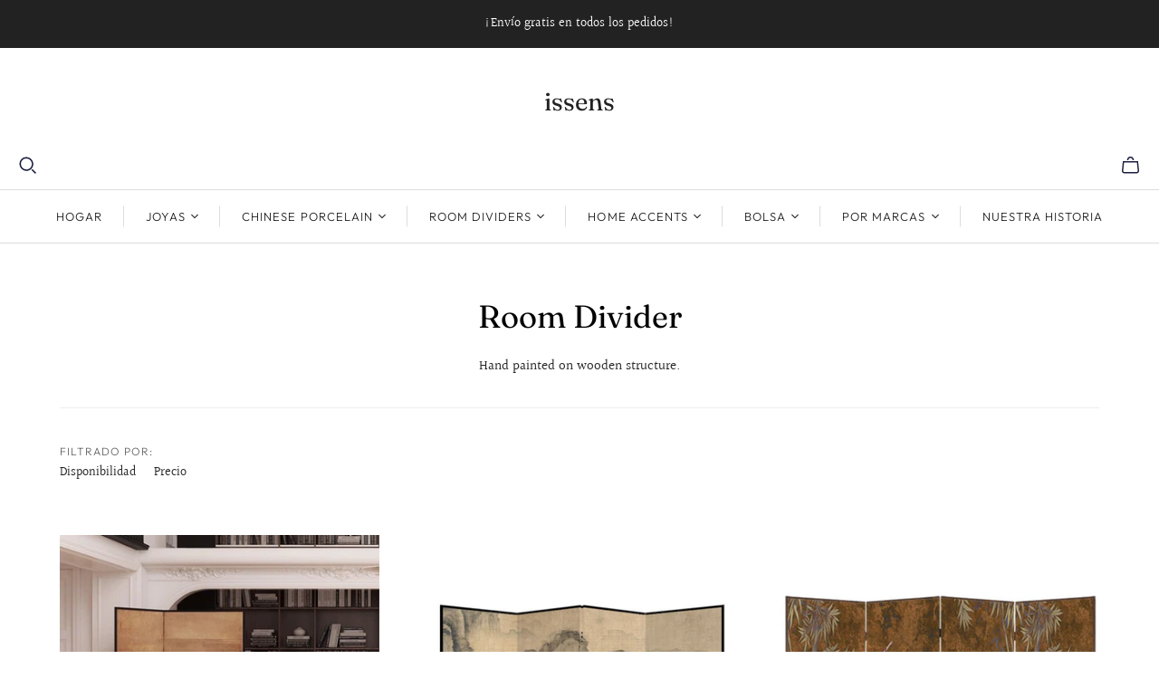

--- FILE ---
content_type: text/html; charset=utf-8
request_url: https://www.issens.co/es/collections/lacquer-on-foil-room-divider
body_size: 28389
content:
<!DOCTYPE html>
<html class="no-js no-touch" lang="es">
<head>
  <script>
    window.Store = window.Store || {};
    window.Store.id = 68078371138;
  </script>
  <meta charset="utf-8">
  <meta http-equiv="X-UA-Compatible" content="IE=edge,chrome=1">
  <meta name="viewport" content="width=device-width,initial-scale=1">

  <!-- Preconnect Domains -->
  <link rel="preconnect" href="https://cdn.shopify.com" crossorigin>
  <link rel="preconnect" href="https://fonts.shopify.com" crossorigin>
  <link rel="preconnect" href="https://monorail-edge.shopifysvc.com">

  <!-- Preload Assets -->
  <link rel="preload" href="//www.issens.co/cdn/shop/t/4/assets/theme.css?v=100949951291780797171759332496" as="style">
  <link rel="preload" href="//www.issens.co/cdn/shop/t/4/assets/atlantic.js?v=71178386945813768201668700103" as="script">
  <link rel="preload" href="//www.issens.co/cdn/shop/t/4/assets/plugins.js?v=79646608729114258551668700103" as="script">
  <link rel="preload" href="//www.issens.co/cdn/shopifycloud/storefront/assets/themes_support/api.jquery-7ab1a3a4.js" as="script">
  <link rel="preload" href="//www.issens.co/cdn/shop/t/4/assets/atlantic-icons.woff?v=75156632991815219611668700103" as="font" type="font/woff" crossorigin>

  

  

  <title>YMNSH1&ndash; issens
</title>

  
    <meta name="description" content="Hand painted on wooden structure.">
  

  

  
    <link rel="canonical" href="https://www.issens.co/es/collections/lacquer-on-foil-room-divider" />
  

  <script>window.performance && window.performance.mark && window.performance.mark('shopify.content_for_header.start');</script><meta id="shopify-digital-wallet" name="shopify-digital-wallet" content="/68078371138/digital_wallets/dialog">
<meta name="shopify-checkout-api-token" content="6548ca16613cdaea80147e6b88cd52a2">
<meta id="in-context-paypal-metadata" data-shop-id="68078371138" data-venmo-supported="false" data-environment="production" data-locale="es_ES" data-paypal-v4="true" data-currency="EUR">
<link rel="alternate" type="application/atom+xml" title="Feed" href="/es/collections/lacquer-on-foil-room-divider.atom" />
<link rel="alternate" hreflang="x-default" href="https://www.issens.co/collections/lacquer-on-foil-room-divider">
<link rel="alternate" hreflang="en" href="https://www.issens.co/collections/lacquer-on-foil-room-divider">
<link rel="alternate" hreflang="es" href="https://www.issens.co/es/collections/lacquer-on-foil-room-divider">
<link rel="alternate" hreflang="en-JP" href="https://www.issens.co/en-jp/collections/lacquer-on-foil-room-divider">
<link rel="alternate" hreflang="ja-JP" href="https://www.issens.co/ja-jp/collections/lacquer-on-foil-room-divider">
<link rel="alternate" hreflang="fr-FR" href="https://www.issens.co/fr-fr/collections/lacquer-on-foil-room-divider">
<link rel="alternate" hreflang="en-FR" href="https://www.issens.co/en-fr/collections/lacquer-on-foil-room-divider">
<link rel="alternate" type="application/json+oembed" href="https://www.issens.co/es/collections/lacquer-on-foil-room-divider.oembed">
<script async="async" src="/checkouts/internal/preloads.js?locale=es-ES"></script>
<script id="shopify-features" type="application/json">{"accessToken":"6548ca16613cdaea80147e6b88cd52a2","betas":["rich-media-storefront-analytics"],"domain":"www.issens.co","predictiveSearch":true,"shopId":68078371138,"locale":"es"}</script>
<script>var Shopify = Shopify || {};
Shopify.shop = "issensofficial.myshopify.com";
Shopify.locale = "es";
Shopify.currency = {"active":"EUR","rate":"1.0"};
Shopify.country = "ES";
Shopify.theme = {"name":"Atlantic","id":138029334850,"schema_name":"Atlantic","schema_version":"15.4.0","theme_store_id":566,"role":"main"};
Shopify.theme.handle = "null";
Shopify.theme.style = {"id":null,"handle":null};
Shopify.cdnHost = "www.issens.co/cdn";
Shopify.routes = Shopify.routes || {};
Shopify.routes.root = "/es/";</script>
<script type="module">!function(o){(o.Shopify=o.Shopify||{}).modules=!0}(window);</script>
<script>!function(o){function n(){var o=[];function n(){o.push(Array.prototype.slice.apply(arguments))}return n.q=o,n}var t=o.Shopify=o.Shopify||{};t.loadFeatures=n(),t.autoloadFeatures=n()}(window);</script>
<script id="shop-js-analytics" type="application/json">{"pageType":"collection"}</script>
<script defer="defer" async type="module" src="//www.issens.co/cdn/shopifycloud/shop-js/modules/v2/client.init-shop-cart-sync_B5knhve2.es.esm.js"></script>
<script defer="defer" async type="module" src="//www.issens.co/cdn/shopifycloud/shop-js/modules/v2/chunk.common_DUtBTchb.esm.js"></script>
<script type="module">
  await import("//www.issens.co/cdn/shopifycloud/shop-js/modules/v2/client.init-shop-cart-sync_B5knhve2.es.esm.js");
await import("//www.issens.co/cdn/shopifycloud/shop-js/modules/v2/chunk.common_DUtBTchb.esm.js");

  window.Shopify.SignInWithShop?.initShopCartSync?.({"fedCMEnabled":true,"windoidEnabled":true});

</script>
<script id="__st">var __st={"a":68078371138,"offset":3600,"reqid":"5602389e-297e-4822-bec3-a6e1f0e18b14-1768364326","pageurl":"www.issens.co\/es\/collections\/lacquer-on-foil-room-divider","u":"78b8d50a11d7","p":"collection","rtyp":"collection","rid":469553447234};</script>
<script>window.ShopifyPaypalV4VisibilityTracking = true;</script>
<script id="captcha-bootstrap">!function(){'use strict';const t='contact',e='account',n='new_comment',o=[[t,t],['blogs',n],['comments',n],[t,'customer']],c=[[e,'customer_login'],[e,'guest_login'],[e,'recover_customer_password'],[e,'create_customer']],r=t=>t.map((([t,e])=>`form[action*='/${t}']:not([data-nocaptcha='true']) input[name='form_type'][value='${e}']`)).join(','),a=t=>()=>t?[...document.querySelectorAll(t)].map((t=>t.form)):[];function s(){const t=[...o],e=r(t);return a(e)}const i='password',u='form_key',d=['recaptcha-v3-token','g-recaptcha-response','h-captcha-response',i],f=()=>{try{return window.sessionStorage}catch{return}},m='__shopify_v',_=t=>t.elements[u];function p(t,e,n=!1){try{const o=window.sessionStorage,c=JSON.parse(o.getItem(e)),{data:r}=function(t){const{data:e,action:n}=t;return t[m]||n?{data:e,action:n}:{data:t,action:n}}(c);for(const[e,n]of Object.entries(r))t.elements[e]&&(t.elements[e].value=n);n&&o.removeItem(e)}catch(o){console.error('form repopulation failed',{error:o})}}const l='form_type',E='cptcha';function T(t){t.dataset[E]=!0}const w=window,h=w.document,L='Shopify',v='ce_forms',y='captcha';let A=!1;((t,e)=>{const n=(g='f06e6c50-85a8-45c8-87d0-21a2b65856fe',I='https://cdn.shopify.com/shopifycloud/storefront-forms-hcaptcha/ce_storefront_forms_captcha_hcaptcha.v1.5.2.iife.js',D={infoText:'Protegido por hCaptcha',privacyText:'Privacidad',termsText:'Términos'},(t,e,n)=>{const o=w[L][v],c=o.bindForm;if(c)return c(t,g,e,D).then(n);var r;o.q.push([[t,g,e,D],n]),r=I,A||(h.body.append(Object.assign(h.createElement('script'),{id:'captcha-provider',async:!0,src:r})),A=!0)});var g,I,D;w[L]=w[L]||{},w[L][v]=w[L][v]||{},w[L][v].q=[],w[L][y]=w[L][y]||{},w[L][y].protect=function(t,e){n(t,void 0,e),T(t)},Object.freeze(w[L][y]),function(t,e,n,w,h,L){const[v,y,A,g]=function(t,e,n){const i=e?o:[],u=t?c:[],d=[...i,...u],f=r(d),m=r(i),_=r(d.filter((([t,e])=>n.includes(e))));return[a(f),a(m),a(_),s()]}(w,h,L),I=t=>{const e=t.target;return e instanceof HTMLFormElement?e:e&&e.form},D=t=>v().includes(t);t.addEventListener('submit',(t=>{const e=I(t);if(!e)return;const n=D(e)&&!e.dataset.hcaptchaBound&&!e.dataset.recaptchaBound,o=_(e),c=g().includes(e)&&(!o||!o.value);(n||c)&&t.preventDefault(),c&&!n&&(function(t){try{if(!f())return;!function(t){const e=f();if(!e)return;const n=_(t);if(!n)return;const o=n.value;o&&e.removeItem(o)}(t);const e=Array.from(Array(32),(()=>Math.random().toString(36)[2])).join('');!function(t,e){_(t)||t.append(Object.assign(document.createElement('input'),{type:'hidden',name:u})),t.elements[u].value=e}(t,e),function(t,e){const n=f();if(!n)return;const o=[...t.querySelectorAll(`input[type='${i}']`)].map((({name:t})=>t)),c=[...d,...o],r={};for(const[a,s]of new FormData(t).entries())c.includes(a)||(r[a]=s);n.setItem(e,JSON.stringify({[m]:1,action:t.action,data:r}))}(t,e)}catch(e){console.error('failed to persist form',e)}}(e),e.submit())}));const S=(t,e)=>{t&&!t.dataset[E]&&(n(t,e.some((e=>e===t))),T(t))};for(const o of['focusin','change'])t.addEventListener(o,(t=>{const e=I(t);D(e)&&S(e,y())}));const B=e.get('form_key'),M=e.get(l),P=B&&M;t.addEventListener('DOMContentLoaded',(()=>{const t=y();if(P)for(const e of t)e.elements[l].value===M&&p(e,B);[...new Set([...A(),...v().filter((t=>'true'===t.dataset.shopifyCaptcha))])].forEach((e=>S(e,t)))}))}(h,new URLSearchParams(w.location.search),n,t,e,['guest_login'])})(!0,!0)}();</script>
<script integrity="sha256-4kQ18oKyAcykRKYeNunJcIwy7WH5gtpwJnB7kiuLZ1E=" data-source-attribution="shopify.loadfeatures" defer="defer" src="//www.issens.co/cdn/shopifycloud/storefront/assets/storefront/load_feature-a0a9edcb.js" crossorigin="anonymous"></script>
<script data-source-attribution="shopify.dynamic_checkout.dynamic.init">var Shopify=Shopify||{};Shopify.PaymentButton=Shopify.PaymentButton||{isStorefrontPortableWallets:!0,init:function(){window.Shopify.PaymentButton.init=function(){};var t=document.createElement("script");t.src="https://www.issens.co/cdn/shopifycloud/portable-wallets/latest/portable-wallets.es.js",t.type="module",document.head.appendChild(t)}};
</script>
<script data-source-attribution="shopify.dynamic_checkout.buyer_consent">
  function portableWalletsHideBuyerConsent(e){var t=document.getElementById("shopify-buyer-consent"),n=document.getElementById("shopify-subscription-policy-button");t&&n&&(t.classList.add("hidden"),t.setAttribute("aria-hidden","true"),n.removeEventListener("click",e))}function portableWalletsShowBuyerConsent(e){var t=document.getElementById("shopify-buyer-consent"),n=document.getElementById("shopify-subscription-policy-button");t&&n&&(t.classList.remove("hidden"),t.removeAttribute("aria-hidden"),n.addEventListener("click",e))}window.Shopify?.PaymentButton&&(window.Shopify.PaymentButton.hideBuyerConsent=portableWalletsHideBuyerConsent,window.Shopify.PaymentButton.showBuyerConsent=portableWalletsShowBuyerConsent);
</script>
<script data-source-attribution="shopify.dynamic_checkout.cart.bootstrap">document.addEventListener("DOMContentLoaded",(function(){function t(){return document.querySelector("shopify-accelerated-checkout-cart, shopify-accelerated-checkout")}if(t())Shopify.PaymentButton.init();else{new MutationObserver((function(e,n){t()&&(Shopify.PaymentButton.init(),n.disconnect())})).observe(document.body,{childList:!0,subtree:!0})}}));
</script>
<link id="shopify-accelerated-checkout-styles" rel="stylesheet" media="screen" href="https://www.issens.co/cdn/shopifycloud/portable-wallets/latest/accelerated-checkout-backwards-compat.css" crossorigin="anonymous">
<style id="shopify-accelerated-checkout-cart">
        #shopify-buyer-consent {
  margin-top: 1em;
  display: inline-block;
  width: 100%;
}

#shopify-buyer-consent.hidden {
  display: none;
}

#shopify-subscription-policy-button {
  background: none;
  border: none;
  padding: 0;
  text-decoration: underline;
  font-size: inherit;
  cursor: pointer;
}

#shopify-subscription-policy-button::before {
  box-shadow: none;
}

      </style>

<script>window.performance && window.performance.mark && window.performance.mark('shopify.content_for_header.end');</script>

  
  















<meta property="og:site_name" content="issens">
<meta property="og:url" content="https://www.issens.co/es/collections/lacquer-on-foil-room-divider">
<meta property="og:title" content="YMNSH1">
<meta property="og:type" content="website">
<meta property="og:description" content="Hand painted on wooden structure.">




















<meta name="twitter:title" content="YMNSH1">
<meta name="twitter:description" content="Hand painted on wooden structure.">





  <script>
    document.documentElement.className=document.documentElement.className.replace(/\bno-js\b/,'js');
    if(window.Shopify&&window.Shopify.designMode)document.documentElement.className+=' in-theme-editor';
    if(('ontouchstart' in window)||window.DocumentTouch&&document instanceof DocumentTouch)document.documentElement.className=document.documentElement.className.replace(/\bno-touch\b/,'has-touch');
  </script>

  <!-- Theme CSS -->
  <link rel="stylesheet" href="//www.issens.co/cdn/shop/t/4/assets/theme.css?v=100949951291780797171759332496">

  <!-- Store object -->
  
  <script>
    window.Theme = {};
    Theme.version = "15.4.0";
    Theme.name = 'Atlantic';
    Theme.products = new Array();
    Theme.shippingCalcErrorMessage = "Error: Código postal --error_message--";
    Theme.shippingCalcMultiRates = "Encontramos --number_of_rates-- tarifas de envío disponibles para --address--, a partir de --rate--.";
    Theme.shippingCalcOneRate = "Encontramos una tarifa de envío disponible para --address--.";
    Theme.shippingCalcNoRates = "Lo sentimos, no hacemos envíos a este destino";
    Theme.shippingCalcRateValues = "--rate_title-- en --rate--";
    Theme.userLoggedIn = false;
    Theme.userAddress = '';
    Theme.centerHeader = false;
  
    Theme.cartItemsOne = "articulo";
    Theme.cartItemsOther = "artículos";
  
    Theme.addToCart = "Añadir al carrito";
    Theme.soldOut = "Agotado";
    Theme.unavailable = "Indisponible";
    Theme.routes = {
      "root_url": "/es",
      "account_url": "/es/account",
      "account_login_url": "/es/account/login",
      "account_logout_url": "/es/account/logout",
      "account_register_url": "/es/account/register",
      "account_addresses_url": "/es/account/addresses",
      "collections_url": "/es/collections",
      "all_products_collection_url": "/es/collections/all",
      "search_url": "/es/search",
      "cart_url": "/es/cart",
      "cart_add_url": "/es/cart/add",
      "cart_change_url": "/es/cart/change",
      "cart_clear_url": "/es/cart/clear",
      "product_recommendations_url": "/es/recommendations/products"
    };
  </script>
  

<link href="https://monorail-edge.shopifysvc.com" rel="dns-prefetch">
<script>(function(){if ("sendBeacon" in navigator && "performance" in window) {try {var session_token_from_headers = performance.getEntriesByType('navigation')[0].serverTiming.find(x => x.name == '_s').description;} catch {var session_token_from_headers = undefined;}var session_cookie_matches = document.cookie.match(/_shopify_s=([^;]*)/);var session_token_from_cookie = session_cookie_matches && session_cookie_matches.length === 2 ? session_cookie_matches[1] : "";var session_token = session_token_from_headers || session_token_from_cookie || "";function handle_abandonment_event(e) {var entries = performance.getEntries().filter(function(entry) {return /monorail-edge.shopifysvc.com/.test(entry.name);});if (!window.abandonment_tracked && entries.length === 0) {window.abandonment_tracked = true;var currentMs = Date.now();var navigation_start = performance.timing.navigationStart;var payload = {shop_id: 68078371138,url: window.location.href,navigation_start,duration: currentMs - navigation_start,session_token,page_type: "collection"};window.navigator.sendBeacon("https://monorail-edge.shopifysvc.com/v1/produce", JSON.stringify({schema_id: "online_store_buyer_site_abandonment/1.1",payload: payload,metadata: {event_created_at_ms: currentMs,event_sent_at_ms: currentMs}}));}}window.addEventListener('pagehide', handle_abandonment_event);}}());</script>
<script id="web-pixels-manager-setup">(function e(e,d,r,n,o){if(void 0===o&&(o={}),!Boolean(null===(a=null===(i=window.Shopify)||void 0===i?void 0:i.analytics)||void 0===a?void 0:a.replayQueue)){var i,a;window.Shopify=window.Shopify||{};var t=window.Shopify;t.analytics=t.analytics||{};var s=t.analytics;s.replayQueue=[],s.publish=function(e,d,r){return s.replayQueue.push([e,d,r]),!0};try{self.performance.mark("wpm:start")}catch(e){}var l=function(){var e={modern:/Edge?\/(1{2}[4-9]|1[2-9]\d|[2-9]\d{2}|\d{4,})\.\d+(\.\d+|)|Firefox\/(1{2}[4-9]|1[2-9]\d|[2-9]\d{2}|\d{4,})\.\d+(\.\d+|)|Chrom(ium|e)\/(9{2}|\d{3,})\.\d+(\.\d+|)|(Maci|X1{2}).+ Version\/(15\.\d+|(1[6-9]|[2-9]\d|\d{3,})\.\d+)([,.]\d+|)( \(\w+\)|)( Mobile\/\w+|) Safari\/|Chrome.+OPR\/(9{2}|\d{3,})\.\d+\.\d+|(CPU[ +]OS|iPhone[ +]OS|CPU[ +]iPhone|CPU IPhone OS|CPU iPad OS)[ +]+(15[._]\d+|(1[6-9]|[2-9]\d|\d{3,})[._]\d+)([._]\d+|)|Android:?[ /-](13[3-9]|1[4-9]\d|[2-9]\d{2}|\d{4,})(\.\d+|)(\.\d+|)|Android.+Firefox\/(13[5-9]|1[4-9]\d|[2-9]\d{2}|\d{4,})\.\d+(\.\d+|)|Android.+Chrom(ium|e)\/(13[3-9]|1[4-9]\d|[2-9]\d{2}|\d{4,})\.\d+(\.\d+|)|SamsungBrowser\/([2-9]\d|\d{3,})\.\d+/,legacy:/Edge?\/(1[6-9]|[2-9]\d|\d{3,})\.\d+(\.\d+|)|Firefox\/(5[4-9]|[6-9]\d|\d{3,})\.\d+(\.\d+|)|Chrom(ium|e)\/(5[1-9]|[6-9]\d|\d{3,})\.\d+(\.\d+|)([\d.]+$|.*Safari\/(?![\d.]+ Edge\/[\d.]+$))|(Maci|X1{2}).+ Version\/(10\.\d+|(1[1-9]|[2-9]\d|\d{3,})\.\d+)([,.]\d+|)( \(\w+\)|)( Mobile\/\w+|) Safari\/|Chrome.+OPR\/(3[89]|[4-9]\d|\d{3,})\.\d+\.\d+|(CPU[ +]OS|iPhone[ +]OS|CPU[ +]iPhone|CPU IPhone OS|CPU iPad OS)[ +]+(10[._]\d+|(1[1-9]|[2-9]\d|\d{3,})[._]\d+)([._]\d+|)|Android:?[ /-](13[3-9]|1[4-9]\d|[2-9]\d{2}|\d{4,})(\.\d+|)(\.\d+|)|Mobile Safari.+OPR\/([89]\d|\d{3,})\.\d+\.\d+|Android.+Firefox\/(13[5-9]|1[4-9]\d|[2-9]\d{2}|\d{4,})\.\d+(\.\d+|)|Android.+Chrom(ium|e)\/(13[3-9]|1[4-9]\d|[2-9]\d{2}|\d{4,})\.\d+(\.\d+|)|Android.+(UC? ?Browser|UCWEB|U3)[ /]?(15\.([5-9]|\d{2,})|(1[6-9]|[2-9]\d|\d{3,})\.\d+)\.\d+|SamsungBrowser\/(5\.\d+|([6-9]|\d{2,})\.\d+)|Android.+MQ{2}Browser\/(14(\.(9|\d{2,})|)|(1[5-9]|[2-9]\d|\d{3,})(\.\d+|))(\.\d+|)|K[Aa][Ii]OS\/(3\.\d+|([4-9]|\d{2,})\.\d+)(\.\d+|)/},d=e.modern,r=e.legacy,n=navigator.userAgent;return n.match(d)?"modern":n.match(r)?"legacy":"unknown"}(),u="modern"===l?"modern":"legacy",c=(null!=n?n:{modern:"",legacy:""})[u],f=function(e){return[e.baseUrl,"/wpm","/b",e.hashVersion,"modern"===e.buildTarget?"m":"l",".js"].join("")}({baseUrl:d,hashVersion:r,buildTarget:u}),m=function(e){var d=e.version,r=e.bundleTarget,n=e.surface,o=e.pageUrl,i=e.monorailEndpoint;return{emit:function(e){var a=e.status,t=e.errorMsg,s=(new Date).getTime(),l=JSON.stringify({metadata:{event_sent_at_ms:s},events:[{schema_id:"web_pixels_manager_load/3.1",payload:{version:d,bundle_target:r,page_url:o,status:a,surface:n,error_msg:t},metadata:{event_created_at_ms:s}}]});if(!i)return console&&console.warn&&console.warn("[Web Pixels Manager] No Monorail endpoint provided, skipping logging."),!1;try{return self.navigator.sendBeacon.bind(self.navigator)(i,l)}catch(e){}var u=new XMLHttpRequest;try{return u.open("POST",i,!0),u.setRequestHeader("Content-Type","text/plain"),u.send(l),!0}catch(e){return console&&console.warn&&console.warn("[Web Pixels Manager] Got an unhandled error while logging to Monorail."),!1}}}}({version:r,bundleTarget:l,surface:e.surface,pageUrl:self.location.href,monorailEndpoint:e.monorailEndpoint});try{o.browserTarget=l,function(e){var d=e.src,r=e.async,n=void 0===r||r,o=e.onload,i=e.onerror,a=e.sri,t=e.scriptDataAttributes,s=void 0===t?{}:t,l=document.createElement("script"),u=document.querySelector("head"),c=document.querySelector("body");if(l.async=n,l.src=d,a&&(l.integrity=a,l.crossOrigin="anonymous"),s)for(var f in s)if(Object.prototype.hasOwnProperty.call(s,f))try{l.dataset[f]=s[f]}catch(e){}if(o&&l.addEventListener("load",o),i&&l.addEventListener("error",i),u)u.appendChild(l);else{if(!c)throw new Error("Did not find a head or body element to append the script");c.appendChild(l)}}({src:f,async:!0,onload:function(){if(!function(){var e,d;return Boolean(null===(d=null===(e=window.Shopify)||void 0===e?void 0:e.analytics)||void 0===d?void 0:d.initialized)}()){var d=window.webPixelsManager.init(e)||void 0;if(d){var r=window.Shopify.analytics;r.replayQueue.forEach((function(e){var r=e[0],n=e[1],o=e[2];d.publishCustomEvent(r,n,o)})),r.replayQueue=[],r.publish=d.publishCustomEvent,r.visitor=d.visitor,r.initialized=!0}}},onerror:function(){return m.emit({status:"failed",errorMsg:"".concat(f," has failed to load")})},sri:function(e){var d=/^sha384-[A-Za-z0-9+/=]+$/;return"string"==typeof e&&d.test(e)}(c)?c:"",scriptDataAttributes:o}),m.emit({status:"loading"})}catch(e){m.emit({status:"failed",errorMsg:(null==e?void 0:e.message)||"Unknown error"})}}})({shopId: 68078371138,storefrontBaseUrl: "https://www.issens.co",extensionsBaseUrl: "https://extensions.shopifycdn.com/cdn/shopifycloud/web-pixels-manager",monorailEndpoint: "https://monorail-edge.shopifysvc.com/unstable/produce_batch",surface: "storefront-renderer",enabledBetaFlags: ["2dca8a86","a0d5f9d2"],webPixelsConfigList: [{"id":"shopify-app-pixel","configuration":"{}","eventPayloadVersion":"v1","runtimeContext":"STRICT","scriptVersion":"0450","apiClientId":"shopify-pixel","type":"APP","privacyPurposes":["ANALYTICS","MARKETING"]},{"id":"shopify-custom-pixel","eventPayloadVersion":"v1","runtimeContext":"LAX","scriptVersion":"0450","apiClientId":"shopify-pixel","type":"CUSTOM","privacyPurposes":["ANALYTICS","MARKETING"]}],isMerchantRequest: false,initData: {"shop":{"name":"issens","paymentSettings":{"currencyCode":"EUR"},"myshopifyDomain":"issensofficial.myshopify.com","countryCode":"CN","storefrontUrl":"https:\/\/www.issens.co\/es"},"customer":null,"cart":null,"checkout":null,"productVariants":[],"purchasingCompany":null},},"https://www.issens.co/cdn","7cecd0b6w90c54c6cpe92089d5m57a67346",{"modern":"","legacy":""},{"shopId":"68078371138","storefrontBaseUrl":"https:\/\/www.issens.co","extensionBaseUrl":"https:\/\/extensions.shopifycdn.com\/cdn\/shopifycloud\/web-pixels-manager","surface":"storefront-renderer","enabledBetaFlags":"[\"2dca8a86\", \"a0d5f9d2\"]","isMerchantRequest":"false","hashVersion":"7cecd0b6w90c54c6cpe92089d5m57a67346","publish":"custom","events":"[[\"page_viewed\",{}],[\"collection_viewed\",{\"collection\":{\"id\":\"469553447234\",\"title\":\"Room Divider\",\"productVariants\":[{\"price\":{\"amount\":1300.0,\"currencyCode\":\"EUR\"},\"product\":{\"title\":\"Two-Panel Hand Painted Screen Room Divider WATERCOLOR - GX4\",\"vendor\":\"issens\",\"id\":\"9048888246594\",\"untranslatedTitle\":\"Two-Panel Hand Painted Screen Room Divider WATERCOLOR - GX4\",\"url\":\"\/es\/products\/traditional-chinese-painting-panel-hand-painted-screen-gx4\",\"type\":\"\"},\"id\":\"47670453829954\",\"image\":{\"src\":\"\/\/www.issens.co\/cdn\/shop\/files\/4_ae261611-b0a4-4818-bac1-f6a64fa58a23.jpg?v=1705830113\"},\"sku\":\"\",\"title\":\"200cm(width)*180cm\/2 panels\",\"untranslatedTitle\":\"200cm(width)*180cm\/2 panels\"},{\"price\":{\"amount\":1300.0,\"currencyCode\":\"EUR\"},\"product\":{\"title\":\"Four-Panel Hand Painted Screen Room Divider WATERCOLOR - GX3\",\"vendor\":\"issens\",\"id\":\"9048877793602\",\"untranslatedTitle\":\"Four-Panel Hand Painted Screen Room Divider WATERCOLOR - GX3\",\"url\":\"\/es\/products\/crane-four-panel-hand-painted-screen-gx2-1\",\"type\":\"\"},\"id\":\"47670390489410\",\"image\":{\"src\":\"\/\/www.issens.co\/cdn\/shop\/files\/0ed4c3e0180782be9b3fe33a6e93af44_77b68314-754f-47fc-9213-a4681805c4cf.png?v=1718177370\"},\"sku\":\"\",\"title\":\"240cm(width))*180cm\/4 panels\",\"untranslatedTitle\":\"240cm(width))*180cm\/4 panels\"},{\"price\":{\"amount\":1500.0,\"currencyCode\":\"EUR\"},\"product\":{\"title\":\"Four-Panel Hand Painted Screen Room Divider CRANES - GX2\",\"vendor\":\"issens\",\"id\":\"9048875172162\",\"untranslatedTitle\":\"Four-Panel Hand Painted Screen Room Divider CRANES - GX2\",\"url\":\"\/es\/products\/crane-four-panel-hand-painted-screen-gx2\",\"type\":\"\"},\"id\":\"47670373024066\",\"image\":{\"src\":\"\/\/www.issens.co\/cdn\/shop\/files\/5f56f66a3b7920a98771d21a5b017031_d90fa337-b2da-46b6-9c8f-0614b82c768a.png?v=1718090069\"},\"sku\":\"\",\"title\":\"240cm(width)*180cm\/4 panels\",\"untranslatedTitle\":\"240cm(width)*180cm\/4 panels\"},{\"price\":{\"amount\":1000.0,\"currencyCode\":\"EUR\"},\"product\":{\"title\":\"Three-Panel Hand Painted Screen Room Divider CRANE - CNJ12\",\"vendor\":\"issens\",\"id\":\"9048124326210\",\"untranslatedTitle\":\"Three-Panel Hand Painted Screen Room Divider CRANE - CNJ12\",\"url\":\"\/es\/products\/crane-three-panel-hand-painted-screen-cnj12\",\"type\":\"\"},\"id\":\"47666223841602\",\"image\":{\"src\":\"\/\/www.issens.co\/cdn\/shop\/files\/5_48587441-f3f4-491f-b6bb-aa1ffb776f75.jpg?v=1705742405\"},\"sku\":\"\",\"title\":\"180cm(width)*200cm\",\"untranslatedTitle\":\"180cm(width)*200cm\"},{\"price\":{\"amount\":1300.0,\"currencyCode\":\"EUR\"},\"product\":{\"title\":\"Three-Panel Hand Painted Room Divider MISTY MOUNTAINS - CNJ7\",\"vendor\":\"issens\",\"id\":\"9048107548994\",\"untranslatedTitle\":\"Three-Panel Hand Painted Room Divider MISTY MOUNTAINS - CNJ7\",\"url\":\"\/es\/products\/mountain-scenery-three-panel-hand-painted-screen-cnj7\",\"type\":\"\"},\"id\":\"47666191958338\",\"image\":{\"src\":\"\/\/www.issens.co\/cdn\/shop\/files\/5f56f66a3b7920a98771d21a5b017031_3ce3ab32-61ca-4e70-9ce7-78f1381ba97b.png?v=1718177504\"},\"sku\":\"\",\"title\":\"220cm(width)*180cm\",\"untranslatedTitle\":\"220cm(width)*180cm\"},{\"price\":{\"amount\":1200.0,\"currencyCode\":\"EUR\"},\"product\":{\"title\":\"Double-Panel Hand Painted Screen MINIMALIST BAMBOO - CNJ6\",\"vendor\":\"issens\",\"id\":\"9048091590978\",\"untranslatedTitle\":\"Double-Panel Hand Painted Screen MINIMALIST BAMBOO - CNJ6\",\"url\":\"\/es\/products\/bamboo-double-panel-hand-painted-screen-cnj5\",\"type\":\"\"},\"id\":\"47666174558530\",\"image\":{\"src\":\"\/\/www.issens.co\/cdn\/shop\/files\/5_bef17f42-691a-4c2f-9a34-9f16ca506de8.jpg?v=1705740507\"},\"sku\":\"\",\"title\":\"200cm*180cm\",\"untranslatedTitle\":\"200cm*180cm\"},{\"price\":{\"amount\":1200.0,\"currencyCode\":\"EUR\"},\"product\":{\"title\":\"Double-Panel Hand Painted Screen Room Divider BAMBOO - CNJ5\",\"vendor\":\"issens\",\"id\":\"9048082776386\",\"untranslatedTitle\":\"Double-Panel Hand Painted Screen Room Divider BAMBOO - CNJ5\",\"url\":\"\/es\/products\/misty-mountains-five-panel-hand-painted-screen-cnj5\",\"type\":\"\"},\"id\":\"47666150637890\",\"image\":{\"src\":\"\/\/www.issens.co\/cdn\/shop\/files\/5_c31e3aba-d462-4eab-90a6-8acdd3d676de.jpg?v=1705740025\"},\"sku\":\"\",\"title\":\"200cm(width)*200cm\",\"untranslatedTitle\":\"200cm(width)*200cm\"},{\"price\":{\"amount\":1200.0,\"currencyCode\":\"EUR\"},\"product\":{\"title\":\"Three-Panel Hand Painted Screen Room Divider MAGPIE - CNJ4\",\"vendor\":\"issens\",\"id\":\"9046428746050\",\"untranslatedTitle\":\"Three-Panel Hand Painted Screen Room Divider MAGPIE - CNJ4\",\"url\":\"\/es\/products\/magpie-and-tree-three-panel-hand-painted-screen-cnj3\",\"type\":\"\"},\"id\":\"47659259593026\",\"image\":{\"src\":\"\/\/www.issens.co\/cdn\/shop\/files\/CJN4.png?v=1721212147\"},\"sku\":\"\",\"title\":\"240cm(width)*200cm\/Four panel\",\"untranslatedTitle\":\"240cm(width)*200cm\/Four panel\"},{\"price\":{\"amount\":1300.0,\"currencyCode\":\"EUR\"},\"product\":{\"title\":\"Five-Panel Hand Painted Screen MISTY MOUNTAIN - CNJ3\",\"vendor\":\"issens\",\"id\":\"9046215655746\",\"untranslatedTitle\":\"Five-Panel Hand Painted Screen MISTY MOUNTAIN - CNJ3\",\"url\":\"\/es\/products\/misty-mountains-three-panel-hand-painted-screen-cnj2\",\"type\":\"\"},\"id\":\"47658505830722\",\"image\":{\"src\":\"\/\/www.issens.co\/cdn\/shop\/files\/5_c189cbe9-6a0f-44c5-b1a9-033d6e413384.jpg?v=1718178297\"},\"sku\":\"\",\"title\":\"300cm(width)*200cm\",\"untranslatedTitle\":\"300cm(width)*200cm\"},{\"price\":{\"amount\":1200.0,\"currencyCode\":\"EUR\"},\"product\":{\"title\":\"Three-Panel Hand Painted Screen Room Divider CHERRY BLOSSOM - CNJ2\",\"vendor\":\"issens\",\"id\":\"9046207004994\",\"untranslatedTitle\":\"Three-Panel Hand Painted Screen Room Divider CHERRY BLOSSOM - CNJ2\",\"url\":\"\/es\/products\/magpie-and-gingko-three-panel-hand-painted-screen-cnj1\",\"type\":\"\"},\"id\":\"47658486333762\",\"image\":{\"src\":\"\/\/www.issens.co\/cdn\/shop\/files\/5_0e1e5fe6-7b6b-429e-89e9-60e2863d1858.jpg?v=1705636594\"},\"sku\":\"\",\"title\":\"180cm(width)*200cm\",\"untranslatedTitle\":\"180cm(width)*200cm\"},{\"price\":{\"amount\":1300.0,\"currencyCode\":\"EUR\"},\"product\":{\"title\":\"Two-Panel Hand Painted Screen PINE TREE - YMNSH3\",\"vendor\":\"issens\",\"id\":\"9041521606978\",\"untranslatedTitle\":\"Two-Panel Hand Painted Screen PINE TREE - YMNSH3\",\"url\":\"\/es\/products\/tree-pattern-handpainted-room-divider-ymnsh3\",\"type\":\"\"},\"id\":\"47646542987586\",\"image\":{\"src\":\"\/\/www.issens.co\/cdn\/shop\/files\/2_0bdef864-46a7-46bc-b015-1aba6cf4a1cf.jpg?v=1718089697\"},\"sku\":\"\",\"title\":\"160CM*120CM(left)+160CM*100CM(right)\",\"untranslatedTitle\":\"160CM*120CM(left)+160CM*100CM(right)\"},{\"price\":{\"amount\":1500.0,\"currencyCode\":\"EUR\"},\"product\":{\"title\":\"Four-Panel Hand Painted Screen Room Divider PEACOCK - YMNSH1\",\"vendor\":\"issens\",\"id\":\"9041265131842\",\"untranslatedTitle\":\"Four-Panel Hand Painted Screen Room Divider PEACOCK - YMNSH1\",\"url\":\"\/es\/products\/peacock-handpainted-room-divider-ymnsh1\",\"type\":\"\"},\"id\":\"47645887398210\",\"image\":{\"src\":\"\/\/www.issens.co\/cdn\/shop\/files\/1705371000.jpg?v=1718090732\"},\"sku\":\"\",\"title\":\"220cm(width) *200cm(height)\",\"untranslatedTitle\":\"220cm(width) *200cm(height)\"},{\"price\":{\"amount\":1500.0,\"currencyCode\":\"EUR\"},\"product\":{\"title\":\"Four-Panel Hand Painted Screen Room Divider GATHERING - GX6\",\"vendor\":\"issens\",\"id\":\"9115818787138\",\"untranslatedTitle\":\"Four-Panel Hand Painted Screen Room Divider GATHERING - GX6\",\"url\":\"\/es\/products\/crane-four-panel-hand-painted-screen-gx2-2\",\"type\":\"room divider\"},\"id\":\"47882889167170\",\"image\":{\"src\":\"\/\/www.issens.co\/cdn\/shop\/files\/2_eab164d7-c744-440d-8dca-c0c0bcc04a22.jpg?v=1718178542\"},\"sku\":\"\",\"title\":\"240cm(width) * 180cm\/four panels\",\"untranslatedTitle\":\"240cm(width) * 180cm\/four panels\"},{\"price\":{\"amount\":1500.0,\"currencyCode\":\"EUR\"},\"product\":{\"title\":\"Two-Panel Hand Painted Screen Room Divider STREET SCENE - GX5\",\"vendor\":\"issens\",\"id\":\"9048895258946\",\"untranslatedTitle\":\"Two-Panel Hand Painted Screen Room Divider STREET SCENE - GX5\",\"url\":\"\/es\/products\/traditional-chinese-painting-street-scene-two-panel-hand-painted-screen-gx5\",\"type\":\"\"},\"id\":\"47670502949186\",\"image\":{\"src\":\"\/\/www.issens.co\/cdn\/shop\/files\/4_59f29f97-4d06-4303-ae9f-b37f0f84e13d.jpg?v=1705830955\"},\"sku\":\"\",\"title\":\"200cm*180cm\/2 panels\",\"untranslatedTitle\":\"200cm*180cm\/2 panels\"},{\"price\":{\"amount\":1500.0,\"currencyCode\":\"EUR\"},\"product\":{\"title\":\"Four-Panel Hand Painted Screen GATHERING - GX1\",\"vendor\":\"issens\",\"id\":\"9048872354114\",\"untranslatedTitle\":\"Four-Panel Hand Painted Screen GATHERING - GX1\",\"url\":\"\/es\/products\/bamboo-double-panel-hand-painted-screen-cnj5-1\",\"type\":\"\"},\"id\":\"47670353199426\",\"image\":{\"src\":\"\/\/www.issens.co\/cdn\/shop\/files\/1_a2fe814b-67c2-45af-a5e1-6e418d650cc6.jpg?v=1705828256\"},\"sku\":\"\",\"title\":\"240cm(width)*200cm\/4 panels\",\"untranslatedTitle\":\"240cm(width)*200cm\/4 panels\"},{\"price\":{\"amount\":1500.0,\"currencyCode\":\"EUR\"},\"product\":{\"title\":\"Four-Panel Hand Painted Screen MAGPIE \u0026 GINGKO - CNJ1\",\"vendor\":\"issens\",\"id\":\"9046171812162\",\"untranslatedTitle\":\"Four-Panel Hand Painted Screen MAGPIE \u0026 GINGKO - CNJ1\",\"url\":\"\/es\/products\/magpie-and-gingko-four-panel-hand-painted-screen-cnj1\",\"type\":\"\"},\"id\":\"47658454384962\",\"image\":{\"src\":\"\/\/www.issens.co\/cdn\/shop\/files\/5f56f66a3b7920a98771d21a5b017031_1a4eb8df-21d2-463e-a566-a55d6137f152.png?v=1718090158\"},\"sku\":\"\",\"title\":\"240cm(Width)*200cm\",\"untranslatedTitle\":\"240cm(Width)*200cm\"},{\"price\":{\"amount\":2100.0,\"currencyCode\":\"EUR\"},\"product\":{\"title\":\"Four-Panel Hand Painted Room Divider RIVERSIDE - YMNSH8\",\"vendor\":\"issens\",\"id\":\"9041720344898\",\"untranslatedTitle\":\"Four-Panel Hand Painted Room Divider RIVERSIDE - YMNSH8\",\"url\":\"\/es\/products\/riverside-scenery-handpainted-room-divider\",\"type\":\"\"},\"id\":\"47647034147138\",\"image\":{\"src\":\"\/\/www.issens.co\/cdn\/shop\/files\/0ed4c3e0180782be9b3fe33a6e93af44_1fc72aef-c1ff-4ab6-b971-335a49837491.png?v=1718177723\"},\"sku\":\"\",\"title\":\"220cm(width)*190cm\/4 folds\",\"untranslatedTitle\":\"220cm(width)*190cm\/4 folds\"},{\"price\":{\"amount\":1000.0,\"currencyCode\":\"EUR\"},\"product\":{\"title\":\"Three-Panel Hand Painted Screen Room Divider BAMBOO - YMNSH6\",\"vendor\":\"issens\",\"id\":\"9041664737602\",\"untranslatedTitle\":\"Three-Panel Hand Painted Screen Room Divider BAMBOO - YMNSH6\",\"url\":\"\/es\/products\/bamboo-handpainted-room-divider-ymnsh6\",\"type\":\"\"},\"id\":\"47646898028866\",\"image\":{\"src\":\"\/\/www.issens.co\/cdn\/shop\/files\/right_cover.png?v=1718090671\"},\"sku\":\"\",\"title\":\"150cm(width)*180cm(height)\",\"untranslatedTitle\":\"150cm(width)*180cm(height)\"},{\"price\":{\"amount\":1800.0,\"currencyCode\":\"EUR\"},\"product\":{\"title\":\"Four-Panel Hand Painted Screen CRANES \u0026 PINE - YMNSH7\",\"vendor\":\"issens\",\"id\":\"9041632690498\",\"untranslatedTitle\":\"Four-Panel Hand Painted Screen CRANES \u0026 PINE - YMNSH7\",\"url\":\"\/es\/products\/crane-and-pine-tree-hand-painted-room-divider-ymnsh7\",\"type\":\"\"},\"id\":\"47646820073794\",\"image\":{\"src\":\"\/\/www.issens.co\/cdn\/shop\/files\/6_eecaf4d3-818a-417e-8614-3b196dbac1d3.png?v=1718089845\"},\"sku\":\"\",\"title\":\"180cm*180cm\",\"untranslatedTitle\":\"180cm*180cm\"},{\"price\":{\"amount\":1800.0,\"currencyCode\":\"EUR\"},\"product\":{\"title\":\"Six-Panel Hand Painted Room Divider MISTY FOREST - YMNSH5\",\"vendor\":\"issens\",\"id\":\"9041603985730\",\"untranslatedTitle\":\"Six-Panel Hand Painted Room Divider MISTY FOREST - YMNSH5\",\"url\":\"\/es\/products\/pine-forest-hand-painted-room-divider-ymnsh5\",\"type\":\"\"},\"id\":\"47646742020418\",\"image\":{\"src\":\"\/\/www.issens.co\/cdn\/shop\/files\/0ed4c3e0180782be9b3fe33a6e93af44_c4c2e59b-fa6f-4be9-bff5-bc9158008a77.png?v=1718177825\"},\"sku\":\"\",\"title\":\"300cm(width)*200cm(height)\/6 folds\",\"untranslatedTitle\":\"300cm(width)*200cm(height)\/6 folds\"},{\"price\":{\"amount\":1000.0,\"currencyCode\":\"EUR\"},\"product\":{\"title\":\"Two-Panel Hand Painted Screen Room Divider WISTERIA - YMNSH4\",\"vendor\":\"issens\",\"id\":\"9041584292162\",\"untranslatedTitle\":\"Two-Panel Hand Painted Screen Room Divider WISTERIA - YMNSH4\",\"url\":\"\/es\/products\/wisteria-vine-handpainted-room-divider-ymnsh4\",\"type\":\"\"},\"id\":\"47646693196098\",\"image\":{\"src\":\"\/\/www.issens.co\/cdn\/shop\/files\/6.png?v=1705484643\"},\"sku\":\"\",\"title\":\"120cm(width) * 170cm(height)\",\"untranslatedTitle\":\"120cm(width) * 170cm(height)\"},{\"price\":{\"amount\":2000.0,\"currencyCode\":\"EUR\"},\"product\":{\"title\":\"Four-Panel Hand Painted Room Divider CHERRY BLOSSOMS - YMNSH2\",\"vendor\":\"issens\",\"id\":\"9041314414914\",\"untranslatedTitle\":\"Four-Panel Hand Painted Room Divider CHERRY BLOSSOMS - YMNSH2\",\"url\":\"\/es\/products\/cherry-blossom-handpainted-room-divider-ymnsh2\",\"type\":\"\"},\"id\":\"47646014570818\",\"image\":{\"src\":\"\/\/www.issens.co\/cdn\/shop\/files\/5.jpg?v=1705481227\"},\"sku\":\"\",\"title\":\"220cm * 220cm\",\"untranslatedTitle\":\"220cm * 220cm\"}]}}]]"});</script><script>
  window.ShopifyAnalytics = window.ShopifyAnalytics || {};
  window.ShopifyAnalytics.meta = window.ShopifyAnalytics.meta || {};
  window.ShopifyAnalytics.meta.currency = 'EUR';
  var meta = {"products":[{"id":9048888246594,"gid":"gid:\/\/shopify\/Product\/9048888246594","vendor":"issens","type":"","handle":"traditional-chinese-painting-panel-hand-painted-screen-gx4","variants":[{"id":47670453829954,"price":130000,"name":"Two-Panel Hand Painted Screen Room Divider WATERCOLOR - GX4 - 200cm(width)*180cm\/2 panels","public_title":"200cm(width)*180cm\/2 panels","sku":""},{"id":47670453862722,"price":130000,"name":"Two-Panel Hand Painted Screen Room Divider WATERCOLOR - GX4 - 240cm(width)*180cm\/4 panels","public_title":"240cm(width)*180cm\/4 panels","sku":""},{"id":47670453895490,"price":150000,"name":"Two-Panel Hand Painted Screen Room Divider WATERCOLOR - GX4 - Other size customizable","public_title":"Other size customizable","sku":""}],"remote":false},{"id":9048877793602,"gid":"gid:\/\/shopify\/Product\/9048877793602","vendor":"issens","type":"","handle":"crane-four-panel-hand-painted-screen-gx2-1","variants":[{"id":47670390489410,"price":130000,"name":"Four-Panel Hand Painted Screen Room Divider WATERCOLOR - GX3 - 240cm(width))*180cm\/4 panels","public_title":"240cm(width))*180cm\/4 panels","sku":""},{"id":47670390522178,"price":130000,"name":"Four-Panel Hand Painted Screen Room Divider WATERCOLOR - GX3 - 300cm(width)*180cm\/5 panels","public_title":"300cm(width)*180cm\/5 panels","sku":""},{"id":47670390554946,"price":150000,"name":"Four-Panel Hand Painted Screen Room Divider WATERCOLOR - GX3 - Other size customizable","public_title":"Other size customizable","sku":""}],"remote":false},{"id":9048875172162,"gid":"gid:\/\/shopify\/Product\/9048875172162","vendor":"issens","type":"","handle":"crane-four-panel-hand-painted-screen-gx2","variants":[{"id":47670373024066,"price":150000,"name":"Four-Panel Hand Painted Screen Room Divider CRANES - GX2 - 240cm(width)*180cm\/4 panels","public_title":"240cm(width)*180cm\/4 panels","sku":""},{"id":47670373056834,"price":150000,"name":"Four-Panel Hand Painted Screen Room Divider CRANES - GX2 - 300cm(width)*180cm\/5 panels","public_title":"300cm(width)*180cm\/5 panels","sku":""},{"id":47670373089602,"price":150000,"name":"Four-Panel Hand Painted Screen Room Divider CRANES - GX2 - Other size customizable","public_title":"Other size customizable","sku":""}],"remote":false},{"id":9048124326210,"gid":"gid:\/\/shopify\/Product\/9048124326210","vendor":"issens","type":"","handle":"crane-three-panel-hand-painted-screen-cnj12","variants":[{"id":47666223841602,"price":100000,"name":"Three-Panel Hand Painted Screen Room Divider CRANE - CNJ12 - 180cm(width)*200cm","public_title":"180cm(width)*200cm","sku":""},{"id":47666223874370,"price":100000,"name":"Three-Panel Hand Painted Screen Room Divider CRANE - CNJ12 - 180cm(width)*180cm","public_title":"180cm(width)*180cm","sku":""},{"id":47666223907138,"price":100000,"name":"Three-Panel Hand Painted Screen Room Divider CRANE - CNJ12 - 150cm(width)*190cm","public_title":"150cm(width)*190cm","sku":""},{"id":47666223939906,"price":150000,"name":"Three-Panel Hand Painted Screen Room Divider CRANE - CNJ12 - Othe size customizable","public_title":"Othe size customizable","sku":""}],"remote":false},{"id":9048107548994,"gid":"gid:\/\/shopify\/Product\/9048107548994","vendor":"issens","type":"","handle":"mountain-scenery-three-panel-hand-painted-screen-cnj7","variants":[{"id":47666191958338,"price":130000,"name":"Three-Panel Hand Painted Room Divider MISTY MOUNTAINS - CNJ7 - 220cm(width)*180cm","public_title":"220cm(width)*180cm","sku":""},{"id":47666191991106,"price":130000,"name":"Three-Panel Hand Painted Room Divider MISTY MOUNTAINS - CNJ7 - 200cm(width)*180cm","public_title":"200cm(width)*180cm","sku":""},{"id":47666192023874,"price":130000,"name":"Three-Panel Hand Painted Room Divider MISTY MOUNTAINS - CNJ7 - 180cm(width)*180cm","public_title":"180cm(width)*180cm","sku":""},{"id":47666192056642,"price":150000,"name":"Three-Panel Hand Painted Room Divider MISTY MOUNTAINS - CNJ7 - Other size customizable","public_title":"Other size customizable","sku":""}],"remote":false},{"id":9048091590978,"gid":"gid:\/\/shopify\/Product\/9048091590978","vendor":"issens","type":"","handle":"bamboo-double-panel-hand-painted-screen-cnj5","variants":[{"id":47666174558530,"price":120000,"name":"Double-Panel Hand Painted Screen MINIMALIST BAMBOO - CNJ6 - 200cm*180cm","public_title":"200cm*180cm","sku":""},{"id":47666174591298,"price":120000,"name":"Double-Panel Hand Painted Screen MINIMALIST BAMBOO - CNJ6 - 220cm*180cm","public_title":"220cm*180cm","sku":""},{"id":47666174624066,"price":120000,"name":"Double-Panel Hand Painted Screen MINIMALIST BAMBOO - CNJ6 - 180cm*180cm","public_title":"180cm*180cm","sku":""},{"id":47666174656834,"price":120000,"name":"Double-Panel Hand Painted Screen MINIMALIST BAMBOO - CNJ6 - Other size customizable","public_title":"Other size customizable","sku":""}],"remote":false},{"id":9048082776386,"gid":"gid:\/\/shopify\/Product\/9048082776386","vendor":"issens","type":"","handle":"misty-mountains-five-panel-hand-painted-screen-cnj5","variants":[{"id":47666150637890,"price":120000,"name":"Double-Panel Hand Painted Screen Room Divider BAMBOO - CNJ5 - 200cm(width)*200cm","public_title":"200cm(width)*200cm","sku":""},{"id":47666150670658,"price":120000,"name":"Double-Panel Hand Painted Screen Room Divider BAMBOO - CNJ5 - 180cm(width)*200cm","public_title":"180cm(width)*200cm","sku":""},{"id":47666150703426,"price":120000,"name":"Double-Panel Hand Painted Screen Room Divider BAMBOO - CNJ5 - 180cm(width)*160cm","public_title":"180cm(width)*160cm","sku":""}],"remote":false},{"id":9046428746050,"gid":"gid:\/\/shopify\/Product\/9046428746050","vendor":"issens","type":"","handle":"magpie-and-tree-three-panel-hand-painted-screen-cnj3","variants":[{"id":47659259593026,"price":120000,"name":"Three-Panel Hand Painted Screen Room Divider MAGPIE - CNJ4 - 240cm(width)*200cm\/Four panel","public_title":"240cm(width)*200cm\/Four panel","sku":""},{"id":47659259625794,"price":120000,"name":"Three-Panel Hand Painted Screen Room Divider MAGPIE - CNJ4 - 180cm(width)*200cm\/Three panel","public_title":"180cm(width)*200cm\/Three panel","sku":""},{"id":47659259658562,"price":120000,"name":"Three-Panel Hand Painted Screen Room Divider MAGPIE - CNJ4 - Other size customizable","public_title":"Other size customizable","sku":""}],"remote":false},{"id":9046215655746,"gid":"gid:\/\/shopify\/Product\/9046215655746","vendor":"issens","type":"","handle":"misty-mountains-three-panel-hand-painted-screen-cnj2","variants":[{"id":47658505830722,"price":130000,"name":"Five-Panel Hand Painted Screen MISTY MOUNTAIN - CNJ3 - 300cm(width)*200cm","public_title":"300cm(width)*200cm","sku":""},{"id":47658505863490,"price":130000,"name":"Five-Panel Hand Painted Screen MISTY MOUNTAIN - CNJ3 - 250cm(width)*190cm","public_title":"250cm(width)*190cm","sku":""},{"id":47658505896258,"price":150000,"name":"Five-Panel Hand Painted Screen MISTY MOUNTAIN - CNJ3 - Other size customizable","public_title":"Other size customizable","sku":""}],"remote":false},{"id":9046207004994,"gid":"gid:\/\/shopify\/Product\/9046207004994","vendor":"issens","type":"","handle":"magpie-and-gingko-three-panel-hand-painted-screen-cnj1","variants":[{"id":47658486333762,"price":120000,"name":"Three-Panel Hand Painted Screen Room Divider CHERRY BLOSSOM - CNJ2 - 180cm(width)*200cm","public_title":"180cm(width)*200cm","sku":""},{"id":47658486366530,"price":120000,"name":"Three-Panel Hand Painted Screen Room Divider CHERRY BLOSSOM - CNJ2 - 180cm(width)*180cm","public_title":"180cm(width)*180cm","sku":""},{"id":47658486399298,"price":120000,"name":"Three-Panel Hand Painted Screen Room Divider CHERRY BLOSSOM - CNJ2 - 150cm(width)*190cm","public_title":"150cm(width)*190cm","sku":""}],"remote":false},{"id":9041521606978,"gid":"gid:\/\/shopify\/Product\/9041521606978","vendor":"issens","type":"","handle":"tree-pattern-handpainted-room-divider-ymnsh3","variants":[{"id":47646542987586,"price":130000,"name":"Two-Panel Hand Painted Screen PINE TREE - YMNSH3 - 160CM*120CM(left)+160CM*100CM(right)","public_title":"160CM*120CM(left)+160CM*100CM(right)","sku":""},{"id":47646543020354,"price":200000,"name":"Two-Panel Hand Painted Screen PINE TREE - YMNSH3 - Other Size Customizable","public_title":"Other Size Customizable","sku":""}],"remote":false},{"id":9041265131842,"gid":"gid:\/\/shopify\/Product\/9041265131842","vendor":"issens","type":"","handle":"peacock-handpainted-room-divider-ymnsh1","variants":[{"id":47645887398210,"price":150000,"name":"Four-Panel Hand Painted Screen Room Divider PEACOCK - YMNSH1 - 220cm(width) *200cm(height)","public_title":"220cm(width) *200cm(height)","sku":""},{"id":47645923901762,"price":2000000,"name":"Four-Panel Hand Painted Screen Room Divider PEACOCK - YMNSH1 - Other Size Customizable","public_title":"Other Size Customizable","sku":""}],"remote":false},{"id":9115818787138,"gid":"gid:\/\/shopify\/Product\/9115818787138","vendor":"issens","type":"room divider","handle":"crane-four-panel-hand-painted-screen-gx2-2","variants":[{"id":47882889167170,"price":150000,"name":"Four-Panel Hand Painted Screen Room Divider GATHERING - GX6 - 240cm(width) * 180cm\/four panels","public_title":"240cm(width) * 180cm\/four panels","sku":""},{"id":47887267529026,"price":150000,"name":"Four-Panel Hand Painted Screen Room Divider GATHERING - GX6 - 300cm(width) * 180cm\/five panels","public_title":"300cm(width) * 180cm\/five panels","sku":""},{"id":47887267561794,"price":180000,"name":"Four-Panel Hand Painted Screen Room Divider GATHERING - GX6 - Customizable","public_title":"Customizable","sku":""}],"remote":false},{"id":9048895258946,"gid":"gid:\/\/shopify\/Product\/9048895258946","vendor":"issens","type":"","handle":"traditional-chinese-painting-street-scene-two-panel-hand-painted-screen-gx5","variants":[{"id":47670502949186,"price":150000,"name":"Two-Panel Hand Painted Screen Room Divider STREET SCENE - GX5 - 200cm*180cm\/2 panels","public_title":"200cm*180cm\/2 panels","sku":""},{"id":47670502981954,"price":150000,"name":"Two-Panel Hand Painted Screen Room Divider STREET SCENE - GX5 - 240cm*180cm\/4 panels","public_title":"240cm*180cm\/4 panels","sku":""},{"id":47670503014722,"price":180000,"name":"Two-Panel Hand Painted Screen Room Divider STREET SCENE - GX5 - Other size customizable","public_title":"Other size customizable","sku":""}],"remote":false},{"id":9048872354114,"gid":"gid:\/\/shopify\/Product\/9048872354114","vendor":"issens","type":"","handle":"bamboo-double-panel-hand-painted-screen-cnj5-1","variants":[{"id":47670353199426,"price":150000,"name":"Four-Panel Hand Painted Screen GATHERING - GX1 - 240cm(width)*200cm\/4 panels","public_title":"240cm(width)*200cm\/4 panels","sku":""},{"id":47670353232194,"price":180000,"name":"Four-Panel Hand Painted Screen GATHERING - GX1 - 300cm(width)*200cm\/5 panels","public_title":"300cm(width)*200cm\/5 panels","sku":""},{"id":47670353264962,"price":200000,"name":"Four-Panel Hand Painted Screen GATHERING - GX1 - Other size customizable","public_title":"Other size customizable","sku":""}],"remote":false},{"id":9046171812162,"gid":"gid:\/\/shopify\/Product\/9046171812162","vendor":"issens","type":"","handle":"magpie-and-gingko-four-panel-hand-painted-screen-cnj1","variants":[{"id":47658454384962,"price":150000,"name":"Four-Panel Hand Painted Screen MAGPIE \u0026 GINGKO - CNJ1 - 240cm(Width)*200cm","public_title":"240cm(Width)*200cm","sku":""},{"id":47658454417730,"price":150000,"name":"Four-Panel Hand Painted Screen MAGPIE \u0026 GINGKO - CNJ1 - 200cm(Width)*190cm","public_title":"200cm(Width)*190cm","sku":""},{"id":47658454450498,"price":150000,"name":"Four-Panel Hand Painted Screen MAGPIE \u0026 GINGKO - CNJ1 - 160cm(Width)*200cm","public_title":"160cm(Width)*200cm","sku":""}],"remote":false},{"id":9041720344898,"gid":"gid:\/\/shopify\/Product\/9041720344898","vendor":"issens","type":"","handle":"riverside-scenery-handpainted-room-divider","variants":[{"id":47647034147138,"price":210000,"name":"Four-Panel Hand Painted Room Divider RIVERSIDE - YMNSH8 - 220cm(width)*190cm\/4 folds","public_title":"220cm(width)*190cm\/4 folds","sku":""},{"id":47647034179906,"price":210000,"name":"Four-Panel Hand Painted Room Divider RIVERSIDE - YMNSH8 - 200cm(width)*200cm\/4 folds","public_title":"200cm(width)*200cm\/4 folds","sku":""},{"id":47647034212674,"price":210000,"name":"Four-Panel Hand Painted Room Divider RIVERSIDE - YMNSH8 - 200cm(width)*180cm\/4 folds","public_title":"200cm(width)*180cm\/4 folds","sku":""},{"id":47647034245442,"price":250000,"name":"Four-Panel Hand Painted Room Divider RIVERSIDE - YMNSH8 - Other size customizable","public_title":"Other size customizable","sku":""}],"remote":false},{"id":9041664737602,"gid":"gid:\/\/shopify\/Product\/9041664737602","vendor":"issens","type":"","handle":"bamboo-handpainted-room-divider-ymnsh6","variants":[{"id":47646898028866,"price":100000,"name":"Three-Panel Hand Painted Screen Room Divider BAMBOO - YMNSH6 - 150cm(width)*180cm(height)","public_title":"150cm(width)*180cm(height)","sku":""},{"id":47646898061634,"price":130000,"name":"Three-Panel Hand Painted Screen Room Divider BAMBOO - YMNSH6 - Other size customizable","public_title":"Other size customizable","sku":""}],"remote":false},{"id":9041632690498,"gid":"gid:\/\/shopify\/Product\/9041632690498","vendor":"issens","type":"","handle":"crane-and-pine-tree-hand-painted-room-divider-ymnsh7","variants":[{"id":47646820073794,"price":180000,"name":"Four-Panel Hand Painted Screen CRANES \u0026 PINE - YMNSH7 - 180cm*180cm","public_title":"180cm*180cm","sku":""},{"id":47646820106562,"price":180000,"name":"Four-Panel Hand Painted Screen CRANES \u0026 PINE - YMNSH7 - Other size customizable","public_title":"Other size customizable","sku":""}],"remote":false},{"id":9041603985730,"gid":"gid:\/\/shopify\/Product\/9041603985730","vendor":"issens","type":"","handle":"pine-forest-hand-painted-room-divider-ymnsh5","variants":[{"id":47646742020418,"price":180000,"name":"Six-Panel Hand Painted Room Divider MISTY FOREST - YMNSH5 - 300cm(width)*200cm(height)\/6 folds","public_title":"300cm(width)*200cm(height)\/6 folds","sku":""},{"id":47646742053186,"price":180000,"name":"Six-Panel Hand Painted Room Divider MISTY FOREST - YMNSH5 - 400cm(width)*200cm(height))\/8 folds","public_title":"400cm(width)*200cm(height))\/8 folds","sku":""},{"id":47646757126466,"price":200000,"name":"Six-Panel Hand Painted Room Divider MISTY FOREST - YMNSH5 - Other size customizable","public_title":"Other size customizable","sku":""}],"remote":false},{"id":9041584292162,"gid":"gid:\/\/shopify\/Product\/9041584292162","vendor":"issens","type":"","handle":"wisteria-vine-handpainted-room-divider-ymnsh4","variants":[{"id":47646693196098,"price":100000,"name":"Two-Panel Hand Painted Screen Room Divider WISTERIA - YMNSH4 - 120cm(width) * 170cm(height)","public_title":"120cm(width) * 170cm(height)","sku":""},{"id":47646693228866,"price":130000,"name":"Two-Panel Hand Painted Screen Room Divider WISTERIA - YMNSH4 - Other Size Customizable","public_title":"Other Size Customizable","sku":""}],"remote":false},{"id":9041314414914,"gid":"gid:\/\/shopify\/Product\/9041314414914","vendor":"issens","type":"","handle":"cherry-blossom-handpainted-room-divider-ymnsh2","variants":[{"id":47646014570818,"price":200000,"name":"Four-Panel Hand Painted Room Divider CHERRY BLOSSOMS - YMNSH2 - 220cm * 220cm","public_title":"220cm * 220cm","sku":""},{"id":47646014603586,"price":200000,"name":"Four-Panel Hand Painted Room Divider CHERRY BLOSSOMS - YMNSH2 - Other size customizable","public_title":"Other size customizable","sku":""}],"remote":false}],"page":{"pageType":"collection","resourceType":"collection","resourceId":469553447234,"requestId":"5602389e-297e-4822-bec3-a6e1f0e18b14-1768364326"}};
  for (var attr in meta) {
    window.ShopifyAnalytics.meta[attr] = meta[attr];
  }
</script>
<script class="analytics">
  (function () {
    var customDocumentWrite = function(content) {
      var jquery = null;

      if (window.jQuery) {
        jquery = window.jQuery;
      } else if (window.Checkout && window.Checkout.$) {
        jquery = window.Checkout.$;
      }

      if (jquery) {
        jquery('body').append(content);
      }
    };

    var hasLoggedConversion = function(token) {
      if (token) {
        return document.cookie.indexOf('loggedConversion=' + token) !== -1;
      }
      return false;
    }

    var setCookieIfConversion = function(token) {
      if (token) {
        var twoMonthsFromNow = new Date(Date.now());
        twoMonthsFromNow.setMonth(twoMonthsFromNow.getMonth() + 2);

        document.cookie = 'loggedConversion=' + token + '; expires=' + twoMonthsFromNow;
      }
    }

    var trekkie = window.ShopifyAnalytics.lib = window.trekkie = window.trekkie || [];
    if (trekkie.integrations) {
      return;
    }
    trekkie.methods = [
      'identify',
      'page',
      'ready',
      'track',
      'trackForm',
      'trackLink'
    ];
    trekkie.factory = function(method) {
      return function() {
        var args = Array.prototype.slice.call(arguments);
        args.unshift(method);
        trekkie.push(args);
        return trekkie;
      };
    };
    for (var i = 0; i < trekkie.methods.length; i++) {
      var key = trekkie.methods[i];
      trekkie[key] = trekkie.factory(key);
    }
    trekkie.load = function(config) {
      trekkie.config = config || {};
      trekkie.config.initialDocumentCookie = document.cookie;
      var first = document.getElementsByTagName('script')[0];
      var script = document.createElement('script');
      script.type = 'text/javascript';
      script.onerror = function(e) {
        var scriptFallback = document.createElement('script');
        scriptFallback.type = 'text/javascript';
        scriptFallback.onerror = function(error) {
                var Monorail = {
      produce: function produce(monorailDomain, schemaId, payload) {
        var currentMs = new Date().getTime();
        var event = {
          schema_id: schemaId,
          payload: payload,
          metadata: {
            event_created_at_ms: currentMs,
            event_sent_at_ms: currentMs
          }
        };
        return Monorail.sendRequest("https://" + monorailDomain + "/v1/produce", JSON.stringify(event));
      },
      sendRequest: function sendRequest(endpointUrl, payload) {
        // Try the sendBeacon API
        if (window && window.navigator && typeof window.navigator.sendBeacon === 'function' && typeof window.Blob === 'function' && !Monorail.isIos12()) {
          var blobData = new window.Blob([payload], {
            type: 'text/plain'
          });

          if (window.navigator.sendBeacon(endpointUrl, blobData)) {
            return true;
          } // sendBeacon was not successful

        } // XHR beacon

        var xhr = new XMLHttpRequest();

        try {
          xhr.open('POST', endpointUrl);
          xhr.setRequestHeader('Content-Type', 'text/plain');
          xhr.send(payload);
        } catch (e) {
          console.log(e);
        }

        return false;
      },
      isIos12: function isIos12() {
        return window.navigator.userAgent.lastIndexOf('iPhone; CPU iPhone OS 12_') !== -1 || window.navigator.userAgent.lastIndexOf('iPad; CPU OS 12_') !== -1;
      }
    };
    Monorail.produce('monorail-edge.shopifysvc.com',
      'trekkie_storefront_load_errors/1.1',
      {shop_id: 68078371138,
      theme_id: 138029334850,
      app_name: "storefront",
      context_url: window.location.href,
      source_url: "//www.issens.co/cdn/s/trekkie.storefront.55c6279c31a6628627b2ba1c5ff367020da294e2.min.js"});

        };
        scriptFallback.async = true;
        scriptFallback.src = '//www.issens.co/cdn/s/trekkie.storefront.55c6279c31a6628627b2ba1c5ff367020da294e2.min.js';
        first.parentNode.insertBefore(scriptFallback, first);
      };
      script.async = true;
      script.src = '//www.issens.co/cdn/s/trekkie.storefront.55c6279c31a6628627b2ba1c5ff367020da294e2.min.js';
      first.parentNode.insertBefore(script, first);
    };
    trekkie.load(
      {"Trekkie":{"appName":"storefront","development":false,"defaultAttributes":{"shopId":68078371138,"isMerchantRequest":null,"themeId":138029334850,"themeCityHash":"8908499686039142961","contentLanguage":"es","currency":"EUR","eventMetadataId":"2785a1a0-39fd-43fd-bc70-d7dc43cca02a"},"isServerSideCookieWritingEnabled":true,"monorailRegion":"shop_domain","enabledBetaFlags":["65f19447"]},"Session Attribution":{},"S2S":{"facebookCapiEnabled":false,"source":"trekkie-storefront-renderer","apiClientId":580111}}
    );

    var loaded = false;
    trekkie.ready(function() {
      if (loaded) return;
      loaded = true;

      window.ShopifyAnalytics.lib = window.trekkie;

      var originalDocumentWrite = document.write;
      document.write = customDocumentWrite;
      try { window.ShopifyAnalytics.merchantGoogleAnalytics.call(this); } catch(error) {};
      document.write = originalDocumentWrite;

      window.ShopifyAnalytics.lib.page(null,{"pageType":"collection","resourceType":"collection","resourceId":469553447234,"requestId":"5602389e-297e-4822-bec3-a6e1f0e18b14-1768364326","shopifyEmitted":true});

      var match = window.location.pathname.match(/checkouts\/(.+)\/(thank_you|post_purchase)/)
      var token = match? match[1]: undefined;
      if (!hasLoggedConversion(token)) {
        setCookieIfConversion(token);
        window.ShopifyAnalytics.lib.track("Viewed Product Category",{"currency":"EUR","category":"Collection: lacquer-on-foil-room-divider","collectionName":"lacquer-on-foil-room-divider","collectionId":469553447234,"nonInteraction":true},undefined,undefined,{"shopifyEmitted":true});
      }
    });


        var eventsListenerScript = document.createElement('script');
        eventsListenerScript.async = true;
        eventsListenerScript.src = "//www.issens.co/cdn/shopifycloud/storefront/assets/shop_events_listener-3da45d37.js";
        document.getElementsByTagName('head')[0].appendChild(eventsListenerScript);

})();</script>
<script
  defer
  src="https://www.issens.co/cdn/shopifycloud/perf-kit/shopify-perf-kit-3.0.3.min.js"
  data-application="storefront-renderer"
  data-shop-id="68078371138"
  data-render-region="gcp-us-central1"
  data-page-type="collection"
  data-theme-instance-id="138029334850"
  data-theme-name="Atlantic"
  data-theme-version="15.4.0"
  data-monorail-region="shop_domain"
  data-resource-timing-sampling-rate="10"
  data-shs="true"
  data-shs-beacon="true"
  data-shs-export-with-fetch="true"
  data-shs-logs-sample-rate="1"
  data-shs-beacon-endpoint="https://www.issens.co/api/collect"
></script>
</head>

<body
  class="
    
      template-collection
    
    
    
    product-grid-default
  "
>
  <div style="--background-color: #ffffff">
    


  </div>
  <div id="fb-root"></div>
  <script>(function(d, s, id) {
    var js, fjs = d.getElementsByTagName(s)[0];
    if (d.getElementById(id)) return;
    js = d.createElement(s); js.id = id;
    js.src = "//connect.facebook.net/en_US/all.js#xfbml=1&appId=187795038002910";
    fjs.parentNode.insertBefore(js, fjs);
  }(document, 'script', 'facebook-jssdk'));</script>

  
  <svg
    class="icon-star-reference"
    aria-hidden="true"
    focusable="false"
    role="presentation"
    xmlns="http://www.w3.org/2000/svg" width="20" height="20" viewBox="3 3 17 17" fill="none"
  >
    <symbol id="icon-star">
      <rect class="icon-star-background" width="20" height="20" fill="currentColor"/>
      <path d="M10 3L12.163 7.60778L17 8.35121L13.5 11.9359L14.326 17L10 14.6078L5.674 17L6.5 11.9359L3 8.35121L7.837 7.60778L10 3Z" stroke="currentColor" stroke-width="2" stroke-linecap="round" stroke-linejoin="round" fill="none"/>
    </symbol>
    <clipPath id="icon-star-clip">
      <path d="M10 3L12.163 7.60778L17 8.35121L13.5 11.9359L14.326 17L10 14.6078L5.674 17L6.5 11.9359L3 8.35121L7.837 7.60778L10 3Z" stroke="currentColor" stroke-width="2" stroke-linecap="round" stroke-linejoin="round"/>
    </clipPath>
  </svg>
  


  




  <!-- Root element of PhotoSwipe. Must have class pswp. -->
  <div
    class="pswp"
    tabindex="-1"
    role="dialog"
    aria-hidden="true"
    data-photoswipe
  >
    <!--
      Background of PhotoSwipe.
      It's a separate element as animating opacity is faster than rgba().
    -->
    <div class="pswp__bg"></div>
    <!-- Slides wrapper with overflow:hidden. -->
    <div class="pswp__scroll-wrap">
      <!--
        Container that holds slides.
        PhotoSwipe keeps only 3 of them in the DOM to save memory.
        Don't modify these 3 pswp__item elements, data is added later on.
      -->
      <div class="pswp__container">
        <div class="pswp__item"></div>
        <div class="pswp__item"></div>
        <div class="pswp__item"></div>
      </div>
      <!--
        Default (PhotoSwipeUI_Default) interface on top of sliding area.
        Can be changed.
      -->
      <div class="pswp__ui pswp__ui--hidden">
        <div class="pswp__top-bar">
          <!--  Controls are self-explanatory. Order can be changed. -->
          <div class="pswp__counter"></div>
          <button
            class="pswp__button pswp__button--close"
            title="Cerrar"
            aria-label="Cerrar"
          >
            




<svg class="svg-icon icon-close-thin " xmlns="http://www.w3.org/2000/svg" width="16" height="16" fill="none" viewBox="0 0 20 20">
  <path stroke="currentColor" stroke-width="1.5" d="M1 1l9 9m0 0l9 9m-9-9l9-9m-9 9l-9 9"/>
</svg>










          </button>
          <button
            class="pswp__button pswp__button--share"
            title="Share"
          ></button>
          <button
            class="pswp__button pswp__button--fs"
            title="Toggle fullscreen"
          ></button>
          <button
            class="pswp__button pswp__button--zoom"
            title="Zoom in/out"
          ></button>
          <!-- Preloader demo http://codepen.io/dimsemenov/pen/yyBWoR -->
          <!-- element will get class pswp__preloader--active when preloader is running -->
          <div class="pswp__preloader">
            <div class="pswp__preloader__icn">
              <div class="pswp__preloader__cut">
                <div class="pswp__preloader__donut"></div>
              </div>
            </div>
          </div>
        </div>
        <div class="pswp__share-modal pswp__share-modal--hidden pswp__single-tap">
          <div class="pswp__share-tooltip"></div>
        </div>
        <button
          class="pswp__button pswp__button--arrow--left"
          title="Previous (arrow left)"
        ></button>
        <button
          class="pswp__button pswp__button--arrow--right"
          title="Next (arrow right)"
        ></button>
        <div class="pswp__caption">
          <div class="pswp__caption__center"></div>
        </div>
      </div>
    </div>
  </div>





  <section
  class="
    quickshop
    
  "
  data-quickshop
>
  <div class="quickshop-content" data-quickshop-content>
    
      <button class="quickshop-close" data-quickshop-close>
        




<svg class="svg-icon icon-close-thin " xmlns="http://www.w3.org/2000/svg" width="16" height="16" fill="none" viewBox="0 0 20 20">
  <path stroke="currentColor" stroke-width="1.5" d="M1 1l9 9m0 0l9 9m-9-9l9-9m-9 9l-9 9"/>
</svg>










      </button>
    

    <div class="quickshop-product" data-quickshop-product-inject></div>
  </div>

  <span class="spinner quickshop-spinner">
    <span></span>
    <span></span>
    <span></span>
  </span>
</section>


  
  <div class="sidebar-drawer-container" data-sidebar-drawer-container>
    <div class="sidebar-drawer" data-sidebar-drawer tab-index="-1">
      <div class="sidebar-drawer__header-container">
        <div class="sidebar-drawer__header" data-sidebar-drawer-header></div>
  
        <button
          class="sidebar-drawer__header-close"
          aria-label="close"
          data-sidebar-drawer-close
        >
          




<svg class="svg-icon icon-close-alt " xmlns="http://www.w3.org/2000/svg" width="12" height="12" fill="none" viewBox="0 0 12 12">
  <path fill="currentColor" fill-rule="evenodd" d="M5.025 6L0 .975.975 0 6 5.025 11.025 0 12 .975 6.975 6 12 11.025l-.975.975L6 6.975.975 12 0 11.025 5.025 6z" clip-rule="evenodd"/>
</svg>










        </button>
      </div>
  
      <div class="sidebar-drawer__content" data-sidebar-drawer-content></div>
    </div>
  </div>
  


  <div id="shopify-section-pxs-announcement-bar" class="shopify-section"><script
  type="application/json"
  data-section-type="pxs-announcement-bar"
  data-section-id="pxs-announcement-bar"
></script>













<a
  class="pxs-announcement-bar"
  style="
    color: #ffffff;
    background-color: #222222
  "
  
>
  
    <span class="pxs-announcement-bar-text-mobile">
      ¡Usa menos texto en el móvil!
    </span>
  

  
    <span class="pxs-announcement-bar-text-desktop">
      ¡Envío gratis en todos los pedidos!
    </span>
  
</a>



</div>
  <div id="shopify-section-static-header" class="shopify-section section-header">

<script
  type="application/json"
  data-section-type="static-header"
  data-section-id="static-header"
  data-section-data
>
  {
    "live_search_enabled": true,
    "live_search_display": "product-article-page"
  }
</script>

<header
  class="
    main-header-wrap
    
    main-header--expanded
    main-header--centered
  "
  data-header-layout="expanded"
  data-header-alignment="true"
>
  <section class="main-header">

    
      <div
        class="
          action-links
          clearfix
          
        "
      >
        




<h2
  class="
    store-title
    
    
    store-title--hidden-on-mobile
  "
  

>
  
    <a href="/es" title="">issens</a>
  
</h2>

<style>
  
</style>


        





<div class="main-header--tools tools clearfix">
  <div class="main-header--tools-group">
    <div class="main-header--tools-left">
      

      <div class="tool-container">
        <a
          class="menu"
          href=""
          class="nav-item dropdown first"
          aria-haspopup="true"
          aria-controls="main-header--mobile-nav"
          aria-expanded="false"
          aria-label="Menú principal"
        >
          




<svg class="svg-icon icon-menu " xmlns="http://www.w3.org/2000/svg" width="18" height="14" viewBox="0 0 18 14">
  <path fill="currentColor" fill-rule="evenodd" clip-rule="evenodd" d="M17 1.5H0V0H17V1.5ZM17 7.5H0V6H17V7.5ZM0 13.5H17V12H0V13.5Z" transform="translate(0.5)" />
</svg>










        </a>

        
        

        



<div
  class="
    live-search
    live-search-hidden
    live-search-results-hidden
    live-search-results-placeholder
    live-search-results-footer-hidden
    live-search-alignment-left
  "
  data-live-search
>
  <button
    id="ls-button-search"
    class="
      ls-button-search
      ls-button-search--no-js-hidden
    "
    type="button"
    aria-label="Zoeken openen"
    data-live-search-button-search
  >
    




<svg class="svg-icon icon-search " xmlns="http://www.w3.org/2000/svg" width="18" height="19" viewBox="0 0 18 19">
  <path fill-rule="evenodd" fill="currentColor" clip-rule="evenodd" d="M3.12958 3.12959C0.928303 5.33087 0.951992 8.964 3.23268 11.2447C5.51337 13.5254 9.14649 13.5491 11.3478 11.3478C13.549 9.14651 13.5254 5.51338 11.2447 3.23269C8.96398 0.951993 5.33086 0.928305 3.12958 3.12959ZM2.17202 12.3054C-0.671857 9.46147 -0.740487 4.87834 2.06892 2.06893C4.87833 -0.740488 9.46145 -0.671858 12.3053 2.17203C15.1492 5.01591 15.2178 9.59904 12.4084 12.4085C9.59902 15.2179 5.0159 15.1492 2.17202 12.3054ZM16.4655 17.589L12.5285 13.589L13.5976 12.5368L17.5346 16.5368L16.4655 17.589Z" transform="translate(0 0.5)"/>
</svg>










  </button>

  <noscript>
    <a href="/search" class="ls-button-search">
      




<svg class="svg-icon icon-search " xmlns="http://www.w3.org/2000/svg" width="18" height="19" viewBox="0 0 18 19">
  <path fill-rule="evenodd" fill="currentColor" clip-rule="evenodd" d="M3.12958 3.12959C0.928303 5.33087 0.951992 8.964 3.23268 11.2447C5.51337 13.5254 9.14649 13.5491 11.3478 11.3478C13.549 9.14651 13.5254 5.51338 11.2447 3.23269C8.96398 0.951993 5.33086 0.928305 3.12958 3.12959ZM2.17202 12.3054C-0.671857 9.46147 -0.740487 4.87834 2.06892 2.06893C4.87833 -0.740488 9.46145 -0.671858 12.3053 2.17203C15.1492 5.01591 15.2178 9.59904 12.4084 12.4085C9.59902 15.2179 5.0159 15.1492 2.17202 12.3054ZM16.4655 17.589L12.5285 13.589L13.5976 12.5368L17.5346 16.5368L16.4655 17.589Z" transform="translate(0 0.5)"/>
</svg>










      
    </a>
  </noscript>

  

  <div class="ls-dimmer"></div>

  <form
    id="ls-form"
    class="ls-form"
    action="/es/search"
    method="get"
    autocomplete="off"
    data-live-search-form
  >
    <input
      class="ls-input"
      name="q"
      type="text"
      placeholder="¿Qué está buscando?"
      value=""
      data-live-search-form-input
    >

    <button
      class="ls-form-button-search"
      type="submit"
      aria-label="Buscar"
      data-live-search-form-button-search
    >
      




<svg class="svg-icon icon-search " xmlns="http://www.w3.org/2000/svg" width="18" height="19" viewBox="0 0 18 19">
  <path fill-rule="evenodd" fill="currentColor" clip-rule="evenodd" d="M3.12958 3.12959C0.928303 5.33087 0.951992 8.964 3.23268 11.2447C5.51337 13.5254 9.14649 13.5491 11.3478 11.3478C13.549 9.14651 13.5254 5.51338 11.2447 3.23269C8.96398 0.951993 5.33086 0.928305 3.12958 3.12959ZM2.17202 12.3054C-0.671857 9.46147 -0.740487 4.87834 2.06892 2.06893C4.87833 -0.740488 9.46145 -0.671858 12.3053 2.17203C15.1492 5.01591 15.2178 9.59904 12.4084 12.4085C9.59902 15.2179 5.0159 15.1492 2.17202 12.3054ZM16.4655 17.589L12.5285 13.589L13.5976 12.5368L17.5346 16.5368L16.4655 17.589Z" transform="translate(0 0.5)"/>
</svg>










    </button>

    <button
      class="ls-form-button-close"
      type="button"
      aria-label="Cerrar busqueda"
      data-live-search-form-button-close
    >
      




<svg class="svg-icon icon-close " xmlns="http://www.w3.org/2000/svg" width="14" height="14" viewBox="0 0 14 14">
  <path fill="currentColor" fill-rule="evenodd" clip-rule="evenodd" d="M5.9394 6.53033L0.469727 1.06066L1.53039 0L7.00006 5.46967L12.4697 0L13.5304 1.06066L8.06072 6.53033L13.5304 12L12.4697 13.0607L7.00006 7.59099L1.53039 13.0607L0.469727 12L5.9394 6.53033Z"/>
</svg>










    </button>
  </form>









<div class="ls-results" data-live-search-results>
  <section class="ls-results-products">
    <header class="lsr-products-header">
      <h2 class="lsrp-header-title">Productos</h2>
    </header>

    <div class="lsr-products-content" data-live-search-results-product-content>
      
        
  <div class="lsrp-content-placeholder">
    <figure class="lsrpc-placeholder-figure">
    </figure>

    <div class="lsrpc-placeholder-content">
      <div class="lsrpcp-content-title">
      </div>

      <div class="lsrpcp-content-price">
      </div>
    </div>
  </div>

      
        
  <div class="lsrp-content-placeholder">
    <figure class="lsrpc-placeholder-figure">
    </figure>

    <div class="lsrpc-placeholder-content">
      <div class="lsrpcp-content-title">
      </div>

      <div class="lsrpcp-content-price">
      </div>
    </div>
  </div>

      
        
  <div class="lsrp-content-placeholder">
    <figure class="lsrpc-placeholder-figure">
    </figure>

    <div class="lsrpc-placeholder-content">
      <div class="lsrpcp-content-title">
      </div>

      <div class="lsrpcp-content-price">
      </div>
    </div>
  </div>

      
    </div>
  </section>

  
    <div class="ls-results-postspages">
      <header class="lsr-postspages-header">
        <h2 class="lsrpp-header-title">
          
            Publicaciones y Páginas
          
        </h2>
      </header>

      <div class="lsr-postspages-content" data-live-search-results-postpages-content>
        
          
  <div class="lsrpp-content-placeholder">
    <div class="lsrppc-placeholder-title">
    </div>

    <div class="lsrppc-placeholder-date">
    </div>
  </div>

        
          
  <div class="lsrpp-content-placeholder">
    <div class="lsrppc-placeholder-title">
    </div>

    <div class="lsrppc-placeholder-date">
    </div>
  </div>

        
      </div>
    </div>
  

  <div class="lsr-footer" data-live-search-results-footer>
    <a
      class="lsr-footer-viewall"
      href=""
      data-live-search-results-footer-viewall
    >Ver todos los resultados</a>
  </div>
</div>

</div>

      </div>

    
    </div>

    <div class="main-header--tools-right">
    
      <div class="tool-container">
        
          
            

          
        

        

        <button
          class="mini-cart-wrap mini-cart-wrap--no-js-hidden"
          aria-label="mini-cart-toggle"
          data-cart-mini-toggle
        >
          <span class="item-count" data-cart-mini-count></span>

          
            




<svg class="svg-icon icon-bag " xmlns="http://www.w3.org/2000/svg" width="21" height="20" viewBox="0 0 21 20">
  <path fill="currentColor" fill-rule="evenodd" clip-rule="evenodd" d="M1.09053 5.00869H17.9096L18.9818 15.445C19.1672 17.0769 17.9119 18.51 16.2913 18.51L2.7087 18.51C1.08808 18.51 -0.167246 17.0769 0.0181994 15.445L1.09053 5.00869ZM2.40808 6.50869L1.48668 15.6168C1.40224 16.3599 1.97334 17.01 2.7087 17.01L16.2913 17.01C17.0267 17.01 17.5977 16.3599 17.5133 15.6168L16.592 6.50869H2.40808Z" transform="translate(1)" />
  <path fill="currentColor" fill-rule="evenodd" clip-rule="evenodd" d="M7.3466 0.622759C7.90387 0.233871 8.61575 0 9.49996 0C10.3842 0 11.0961 0.233871 11.6533 0.622759C12.2048 1.00762 12.5612 1.51352 12.7903 1.99321C13.0183 2.47048 13.1286 2.93833 13.183 3.2803C13.2105 3.45311 13.2246 3.59868 13.2317 3.70389C13.2353 3.75662 13.2372 3.79958 13.2382 3.83116C13.2387 3.84696 13.239 3.85994 13.2392 3.86992L13.2393 3.8826L13.2394 3.88722L13.2394 3.88908C13.2394 3.88908 13.2394 3.89065 12.5002 3.89065C11.7612 3.90271 11.7611 3.89133 11.7611 3.89133L11.7611 3.89294L11.7608 3.8796C11.7603 3.86517 11.7593 3.84065 11.757 3.80751C11.7525 3.74096 11.7431 3.64118 11.7237 3.51955C11.6844 3.27264 11.6072 2.95533 11.4601 2.64744C11.3142 2.34196 11.108 2.06271 10.8157 1.85869C10.5291 1.65871 10.1159 1.5 9.49996 1.5C8.88403 1.5 8.47081 1.65871 8.18424 1.85869C7.8919 2.06271 7.68573 2.34196 7.53981 2.64744C7.39275 2.95533 7.31551 3.27264 7.2762 3.51955C7.25684 3.64118 7.24742 3.74096 7.24288 3.80751C7.24062 3.84065 7.23959 3.86517 7.23913 3.8796L7.23879 3.89337L7.23878 3.89193C7.23878 3.89193 7.23878 3.89065 6.49968 3.89065C5.76057 3.89065 5.76057 3.8899 5.76057 3.8899L5.76058 3.88722L5.7606 3.8826L5.76075 3.86992C5.7609 3.85994 5.76118 3.84696 5.76169 3.83116C5.76269 3.79958 5.7646 3.75662 5.76819 3.70389C5.77537 3.59868 5.7894 3.45311 5.81691 3.2803C5.87136 2.93833 5.98164 2.47048 6.20961 1.99321C6.43873 1.51352 6.79512 1.00762 7.3466 0.622759Z" transform="translate(1)" />
</svg>










          
        </button>

        <noscript>
          <a href="/es/cart" class="mini-cart-wrap">
            
              




<svg class="svg-icon icon-bag " xmlns="http://www.w3.org/2000/svg" width="21" height="20" viewBox="0 0 21 20">
  <path fill="currentColor" fill-rule="evenodd" clip-rule="evenodd" d="M1.09053 5.00869H17.9096L18.9818 15.445C19.1672 17.0769 17.9119 18.51 16.2913 18.51L2.7087 18.51C1.08808 18.51 -0.167246 17.0769 0.0181994 15.445L1.09053 5.00869ZM2.40808 6.50869L1.48668 15.6168C1.40224 16.3599 1.97334 17.01 2.7087 17.01L16.2913 17.01C17.0267 17.01 17.5977 16.3599 17.5133 15.6168L16.592 6.50869H2.40808Z" transform="translate(1)" />
  <path fill="currentColor" fill-rule="evenodd" clip-rule="evenodd" d="M7.3466 0.622759C7.90387 0.233871 8.61575 0 9.49996 0C10.3842 0 11.0961 0.233871 11.6533 0.622759C12.2048 1.00762 12.5612 1.51352 12.7903 1.99321C13.0183 2.47048 13.1286 2.93833 13.183 3.2803C13.2105 3.45311 13.2246 3.59868 13.2317 3.70389C13.2353 3.75662 13.2372 3.79958 13.2382 3.83116C13.2387 3.84696 13.239 3.85994 13.2392 3.86992L13.2393 3.8826L13.2394 3.88722L13.2394 3.88908C13.2394 3.88908 13.2394 3.89065 12.5002 3.89065C11.7612 3.90271 11.7611 3.89133 11.7611 3.89133L11.7611 3.89294L11.7608 3.8796C11.7603 3.86517 11.7593 3.84065 11.757 3.80751C11.7525 3.74096 11.7431 3.64118 11.7237 3.51955C11.6844 3.27264 11.6072 2.95533 11.4601 2.64744C11.3142 2.34196 11.108 2.06271 10.8157 1.85869C10.5291 1.65871 10.1159 1.5 9.49996 1.5C8.88403 1.5 8.47081 1.65871 8.18424 1.85869C7.8919 2.06271 7.68573 2.34196 7.53981 2.64744C7.39275 2.95533 7.31551 3.27264 7.2762 3.51955C7.25684 3.64118 7.24742 3.74096 7.24288 3.80751C7.24062 3.84065 7.23959 3.86517 7.23913 3.8796L7.23879 3.89337L7.23878 3.89193C7.23878 3.89193 7.23878 3.89065 6.49968 3.89065C5.76057 3.89065 5.76057 3.8899 5.76057 3.8899L5.76058 3.88722L5.7606 3.8826L5.76075 3.86992C5.7609 3.85994 5.76118 3.84696 5.76169 3.83116C5.76269 3.79958 5.7646 3.75662 5.76819 3.70389C5.77537 3.59868 5.7894 3.45311 5.81691 3.2803C5.87136 2.93833 5.98164 2.47048 6.20961 1.99321C6.43873 1.51352 6.79512 1.00762 7.3466 0.622759Z" transform="translate(1)" />
</svg>










            
          </a>
        </noscript>
      </div>
    </div>
  </div>
</div>


        




<h2
  class="
    store-title
    
    store-title--hidden-on-desktop
    
  "
  

>
  
    <a href="/es" title="">issens</a>
  
</h2>

<style>
  
</style>

      </div>
    

    
      

<nav class="
  full
  
">
  

  
  

  <ul class="main-header--nav-links"><li
        class="
          nav-item
          first
          
          
          
        "

        
      >
        

        
          <a class="label" href="/es">
            Hogar

            
          </a>
        

        
        


        
        

      </li><li
        class="
          nav-item
          
          
          dropdown
          
        "

        
          aria-haspopup="true"
          aria-expanded="false"
          aria-controls="header-dropdown-lighting"
        
      >
        
          <span class="border"></span>
        

        
          <details data-nav-details
          >
            <summary class="label"
              href="/es"
            >
              <span class="icon-wrapper">
                Joyas
                




<svg class="svg-icon icon-down-arrow " xmlns="http://www.w3.org/2000/svg" width="924" height="545" viewBox="0 0 924 545">
  <path fill="currentColor" d="M0 82L82 0l381 383L844 2l80 82-461 461-80-82L0 82z"/>
</svg>










              </span>
            </summary>
          </details>
        

        
        
          <ul
            class="dropdown-wrap primary"
            id="header-dropdown-lighting"
            aria-hidden="true"
          >
            
              
              
              
              
              
              
              
              
              
              
              
              
              


              <li
                class="
                  dropdown-item
                  first
                  
                  
                "

                
              >
                
                  <a
                
                    href="/es/collections/table-lamp"
                  >
                    <span class="label">Pendientes</span>

                    
                
                  </a>
                

                
                
                

              </li>
            
              
              
              
              
              
              
              
              
              
              
              
              
              


              <li
                class="
                  dropdown-item
                  
                  
                  
                "

                
              >
                
                  <a
                
                    href="/es/collections/portable-light"
                  >
                    <span class="label">Portable light</span>

                    
                
                  </a>
                

                
                
                

              </li>
            
              
              
              
              
              
              
              
              
              
              
              
              
              


              <li
                class="
                  dropdown-item
                  
                  last
                  
                "

                
              >
                
                  <a
                
                    href="/es/collections/pedant-ceiling-light"
                  >
                    <span class="label">Ceiling/Pedant light</span>

                    
                
                  </a>
                

                
                
                

              </li>
            
          </ul>
        


        
        

      </li><li
        class="
          nav-item
          
          
          dropdown
          
        "

        
          aria-haspopup="true"
          aria-expanded="false"
          aria-controls="header-dropdown-chinese-porcelain"
        
      >
        
          <span class="border"></span>
        

        
          <details data-nav-details
          >
            <summary class="label"
              href="/es"
            >
              <span class="icon-wrapper">
                Chinese Porcelain
                




<svg class="svg-icon icon-down-arrow " xmlns="http://www.w3.org/2000/svg" width="924" height="545" viewBox="0 0 924 545">
  <path fill="currentColor" d="M0 82L82 0l381 383L844 2l80 82-461 461-80-82L0 82z"/>
</svg>










              </span>
            </summary>
          </details>
        

        
        
          <ul
            class="dropdown-wrap primary"
            id="header-dropdown-chinese-porcelain"
            aria-hidden="true"
          >
            
              
              
              
              
              
              
              
              
              
              
              
              
              


              <li
                class="
                  dropdown-item
                  first
                  
                  
                "

                
              >
                
                  <a
                
                    href="/es/collections/tea-sets"
                  >
                    <span class="label">Tea sets</span>

                    
                
                  </a>
                

                
                
                

              </li>
            
              
              
              
              
              
              
              
              
              
              
              
              
              


              <li
                class="
                  dropdown-item
                  
                  
                  
                "

                
              >
                
                  <a
                
                    href="/es/collections/fine-china-vases"
                  >
                    <span class="label">Vases & pots</span>

                    
                
                  </a>
                

                
                
                

              </li>
            
              
              
              
              
              
              
              
              
              
              
              
              
              


              <li
                class="
                  dropdown-item
                  
                  
                  
                "

                
              >
                
                  <a
                
                    href="/es/collections/mugs-coffee-cups"
                  >
                    <span class="label">Mugs</span>

                    
                
                  </a>
                

                
                
                

              </li>
            
              
              
              
              
              
              
              
              
              
              
              
              
              


              <li
                class="
                  dropdown-item
                  
                  last
                  
                "

                
              >
                
                  <a
                
                    href="/es/collections/porcelain-decor-and-art"
                  >
                    <span class="label">Decor & art</span>

                    
                
                  </a>
                

                
                
                

              </li>
            
          </ul>
        


        
        

      </li><li
        class="
          nav-item
          
          
          dropdown
          
        "

        
          aria-haspopup="true"
          aria-expanded="false"
          aria-controls="header-dropdown-room-dividers"
        
      >
        
          <span class="border"></span>
        

        
          <details data-nav-details
          >
            <summary class="label"
              href="/es"
            >
              <span class="icon-wrapper">
                Room Dividers
                




<svg class="svg-icon icon-down-arrow " xmlns="http://www.w3.org/2000/svg" width="924" height="545" viewBox="0 0 924 545">
  <path fill="currentColor" d="M0 82L82 0l381 383L844 2l80 82-461 461-80-82L0 82z"/>
</svg>










              </span>
            </summary>
          </details>
        

        
        
          <ul
            class="dropdown-wrap primary"
            id="header-dropdown-room-dividers"
            aria-hidden="true"
          >
            
              
              
              
              
              
              
              
              
              
              
              
              
              


              <li
                class="
                  dropdown-item
                  first
                  
                  
                "

                
              >
                
                  <a
                
                    href="/es/collections/room-dividers-floral-and-faunal"
                  >
                    <span class="label">Floral & fauna</span>

                    
                
                  </a>
                

                
                
                

              </li>
            
              
              
              
              
              
              
              
              
              
              
              
              
              


              <li
                class="
                  dropdown-item
                  
                  
                  
                "

                
              >
                
                  <a
                
                    href="/es/collections/room-dividers-landscape"
                  >
                    <span class="label">Landscape</span>

                    
                
                  </a>
                

                
                
                

              </li>
            
              
              
              
              
              
              
              
              
              
              
              
              
              


              <li
                class="
                  dropdown-item
                  
                  
                  
                "

                
              >
                
                  <a
                
                    href="/es/collections/room-dividers-conversational"
                  >
                    <span class="label">Conversational</span>

                    
                
                  </a>
                

                
                
                

              </li>
            
              
              
              
              
              
              
              
              
              
              
              
              
              


              <li
                class="
                  dropdown-item
                  
                  last
                  
                "

                
              >
                
                  <a
                
                    href="/es/collections/room-dividers-minimalist"
                  >
                    <span class="label">Minimalsit</span>

                    
                
                  </a>
                

                
                
                

              </li>
            
          </ul>
        


        
        

      </li><li
        class="
          nav-item
          
          
          dropdown
          
        "

        
          aria-haspopup="true"
          aria-expanded="false"
          aria-controls="header-dropdown-home-accents"
        
      >
        
          <span class="border"></span>
        

        
          <details data-nav-details
          >
            <summary class="label"
              href="/es"
            >
              <span class="icon-wrapper">
                Home Accents
                




<svg class="svg-icon icon-down-arrow " xmlns="http://www.w3.org/2000/svg" width="924" height="545" viewBox="0 0 924 545">
  <path fill="currentColor" d="M0 82L82 0l381 383L844 2l80 82-461 461-80-82L0 82z"/>
</svg>










              </span>
            </summary>
          </details>
        

        
        
          <ul
            class="dropdown-wrap primary"
            id="header-dropdown-home-accents"
            aria-hidden="true"
          >
            
              
              
              
              
              
              
              
              
              
              
              
              
              


              <li
                class="
                  dropdown-item
                  first
                  
                  
                "

                
              >
                
                  <a
                
                    href="/es/collections/wall-art"
                  >
                    <span class="label">Wall art</span>

                    
                
                  </a>
                

                
                
                

              </li>
            
              
              
              
              
              
              
              
              
              
              
              
              
              


              <li
                class="
                  dropdown-item
                  
                  
                  
                "

                
              >
                
                  <a
                
                    href="/es/collections/pillows-cushions"
                  >
                    <span class="label">Pillows & blankets</span>

                    
                
                  </a>
                

                
                
                

              </li>
            
              
              
              
              
              
              
              
              
              
              
              
              
              


              <li
                class="
                  dropdown-item
                  
                  
                  
                "

                
              >
                
                  <a
                
                    href="/es/collections/carpets-rugs"
                  >
                    <span class="label">Carpets</span>

                    
                
                  </a>
                

                
                
                

              </li>
            
              
              
              
              
              
              
              
              
              
              
              
              
              


              <li
                class="
                  dropdown-item
                  
                  
                  
                "

                
              >
                
                  <a
                
                    href="/es/collections/trays-coasters"
                  >
                    <span class="label">Trays & serveware</span>

                    
                
                  </a>
                

                
                
                

              </li>
            
              
              
              
              
              
              
              
              
              
              
              
              
              


              <li
                class="
                  dropdown-item
                  
                  
                  
                "

                
              >
                
                  <a
                
                    href="/es/collections/coasters"
                  >
                    <span class="label">Coasters</span>

                    
                
                  </a>
                

                
                
                

              </li>
            
              
              
              
              
              
              
              
              
              
              
              
              
              


              <li
                class="
                  dropdown-item
                  
                  
                  
                "

                
              >
                
                  <a
                
                    href="/es/collections/tablecloths"
                  >
                    <span class="label">Table cloth</span>

                    
                
                  </a>
                

                
                
                

              </li>
            
              
              
              
              
              
              
              
              
              
              
              
              
              


              <li
                class="
                  dropdown-item
                  
                  last
                  
                "

                
              >
                
                  <a
                
                    href="/es/collections/baskets-storage"
                  >
                    <span class="label">Baskets & storage</span>

                    
                
                  </a>
                

                
                
                

              </li>
            
          </ul>
        


        
        

      </li><li
        class="
          nav-item
          
          
          dropdown
          
        "

        
          aria-haspopup="true"
          aria-expanded="false"
          aria-controls="header-dropdown-decor-gifts"
        
      >
        
          <span class="border"></span>
        

        
          <details data-nav-details
          >
            <summary class="label"
              href="/es"
            >
              <span class="icon-wrapper">
                Bolsa
                




<svg class="svg-icon icon-down-arrow " xmlns="http://www.w3.org/2000/svg" width="924" height="545" viewBox="0 0 924 545">
  <path fill="currentColor" d="M0 82L82 0l381 383L844 2l80 82-461 461-80-82L0 82z"/>
</svg>










              </span>
            </summary>
          </details>
        

        
        
          <ul
            class="dropdown-wrap primary"
            id="header-dropdown-decor-gifts"
            aria-hidden="true"
          >
            
              
              
              
              
              
              
              
              
              
              
              
              
              


              <li
                class="
                  dropdown-item
                  first
                  
                  
                "

                
              >
                
                  <a
                
                    href="/es/collections/handmade-jewelry-boxes"
                  >
                    <span class="label">Jewelry boxes</span>

                    
                
                  </a>
                

                
                
                

              </li>
            
              
              
              
              
              
              
              
              
              
              
              
              
              


              <li
                class="
                  dropdown-item
                  
                  
                  
                "

                
              >
                
                  <a
                
                    href="/es/collections/sculptures-and-statues"
                  >
                    <span class="label">Obrero migratorio</span>

                    
                
                  </a>
                

                
                
                

              </li>
            
              
              
              
              
              
              
              
              
              
              
              
              
              


              <li
                class="
                  dropdown-item
                  
                  
                  
                "

                
              >
                
                  <a
                
                    href="/es/collections/handmade-fans"
                  >
                    <span class="label">Handmade fans</span>

                    
                
                  </a>
                

                
                
                

              </li>
            
              
              
              
              
              
              
              
              
              
              
              
              
              


              <li
                class="
                  dropdown-item
                  
                  
                  
                "

                
              >
                
                  <a
                
                    href="/es/collections/home-fragrances"
                  >
                    <span class="label">Home fragrances</span>

                    
                
                  </a>
                

                
                
                

              </li>
            
              
              
              
              
              
              
              
              
              
              
              
              
              


              <li
                class="
                  dropdown-item
                  
                  
                  
                "

                
              >
                
                  <a
                
                    href="/es/collections/inkstones"
                  >
                    <span class="label">Ink & Inkstones</span>

                    
                
                  </a>
                

                
                
                

              </li>
            
              
              
              
              
              
              
              
              
              
              
              
              
              


              <li
                class="
                  dropdown-item
                  
                  
                  
                "

                
              >
                
                  <a
                
                    href="/es/collections/diy-toys"
                  >
                    <span class="label">DIY & toys</span>

                    
                
                  </a>
                

                
                
                

              </li>
            
              
              
              
              
              
              
              
              
              
              
              
              
              


              <li
                class="
                  dropdown-item
                  
                  last
                  
                "

                
              >
                
                  <a
                
                    href="/es/collections/books"
                  >
                    <span class="label">Books</span>

                    
                
                  </a>
                

                
                
                

              </li>
            
          </ul>
        


        
        

      </li><li
        class="
          nav-item
          
          
          dropdown
          
        "

        
          aria-haspopup="true"
          aria-expanded="false"
          aria-controls="header-dropdown-fashion"
        
      >
        
          <span class="border"></span>
        

        
          <details data-nav-details
          >
            <summary class="label"
              href="/es/collections/frontpage"
            >
              <span class="icon-wrapper">
                Por Marcas
                




<svg class="svg-icon icon-down-arrow " xmlns="http://www.w3.org/2000/svg" width="924" height="545" viewBox="0 0 924 545">
  <path fill="currentColor" d="M0 82L82 0l381 383L844 2l80 82-461 461-80-82L0 82z"/>
</svg>










              </span>
            </summary>
          </details>
        

        
        
          <ul
            class="dropdown-wrap primary"
            id="header-dropdown-fashion"
            aria-hidden="true"
          >
            
              
              
              
              
              
              
              
              
              
              
              
              
              


              <li
                class="
                  dropdown-item
                  first
                  
                  
                "

                
              >
                
                  <a
                
                    href="/es/collections/contemporary-oriental-jewelry"
                  >
                    <span class="label">Jewelry</span>

                    
                
                  </a>
                

                
                
                

              </li>
            
              
              
              
              
              
              
              
              
              
              
              
              
              


              <li
                class="
                  dropdown-item
                  
                  
                  
                "

                
              >
                
                  <a
                
                    href="/es/collections/bags"
                  >
                    <span class="label">Handbags</span>

                    
                
                  </a>
                

                
                
                

              </li>
            
              
              
              
              
              
              
              
              
              
              
              
              
              


              <li
                class="
                  dropdown-item
                  
                  last
                  
                "

                
              >
                
                  <a
                
                    href="/es/collections/accessories"
                  >
                    <span class="label">Accessories</span>

                    
                
                  </a>
                

                
                
                

              </li>
            
          </ul>
        


        
        

      </li><li
        class="
          nav-item
          
          last
          
          
        "

        
      >
        

        
          <a class="label" href="/es/pages/about-us-1">
            Nuestra historia

            
          </a>
        

        
        


        
        

      </li></ul>
  

  
</nav>
    

    <section
  class="mobile-dropdown"
  id="main-header--mobile-nav"
>
  <div class="mobile-dropdown--wrapper">
    <div class="mobile-dropdown--content">
      <div class="mobile-dropdown--tools">
        <div
          class="mobile-dropdown--close"
          data-mobile-nav-close
        >
          




<svg class="svg-icon icon-close " xmlns="http://www.w3.org/2000/svg" width="14" height="14" viewBox="0 0 14 14">
  <path fill="currentColor" fill-rule="evenodd" clip-rule="evenodd" d="M5.9394 6.53033L0.469727 1.06066L1.53039 0L7.00006 5.46967L12.4697 0L13.5304 1.06066L8.06072 6.53033L13.5304 12L12.4697 13.0607L7.00006 7.59099L1.53039 13.0607L0.469727 12L5.9394 6.53033Z"/>
</svg>










        </div>
      </div>

      
      

      <ul
        class="
          list
          primary
          show-social
        "
      >
        
          
          
          
          
          
          
          
          
          
          
          
          
          


          <li
            class="
              list-item
              first
              
              
            "
            
          >
            <a href="/es">
              Hogar

              
            </a>

            
            
            

          </li>
        
          
          
          
          
          
          
          
          
          
          
          
          
          


          <li
            class="
              list-item
              
              
              dropdown
            "
            
              aria-haspopup="true"
              aria-expanded="false"
              aria-controls="header-mobile-dropdown-lighting"
            
          >
            <a href="/es">
              Joyas

              
                <span class="icon">
                  <span class="plus">
                    




<svg class="svg-icon icon-plus " xmlns="http://www.w3.org/2000/svg" width="13" height="13" viewBox="0 0 13 13">
  <path fill="currentColor" fill-rule="evenodd" clip-rule="evenodd" d="M5.69225 5.69225V0H7.07107V5.69225H12.7633L12.7633 7.07107L7.07107 7.07107L7.07107 12.7633H5.69225L5.69225 7.07107L5.91697e-07 7.07107L0 5.69225H5.69225Z"/>
</svg>










                  </span>

                  <span class="minus">
                    




<svg class="svg-icon icon-minus " xmlns="http://www.w3.org/2000/svg" width="13" height="13" viewBox="0 0 13 13">
  <path fill="currentColor" fill-rule="evenodd" clip-rule="evenodd" d="M12.7633 0L12.7633 1.37882H0V0H12.7633Z" transform="translate(0 5.69238)"/>
</svg>










                  </span>
                </span>
              
            </a>

            
            
              <ul
                class="list secondary"
                id="header-mobile-dropdown-lighting"
              >
                
                  
                  
                  
                  
                  
                  
                  
                  
                  
                  
                  
                  
                  


                  <li
                    class="list-item "
                    
                  >
                    <a href="/es/collections/table-lamp">
                      Pendientes

                      
                    </a>

                    
                    
                    

                  </li>
                
                  
                  
                  
                  
                  
                  
                  
                  
                  
                  
                  
                  
                  


                  <li
                    class="list-item "
                    
                  >
                    <a href="/es/collections/portable-light">
                      Portable light

                      
                    </a>

                    
                    
                    

                  </li>
                
                  
                  
                  
                  
                  
                  
                  
                  
                  
                  
                  
                  
                  


                  <li
                    class="list-item "
                    
                  >
                    <a href="/es/collections/pedant-ceiling-light">
                      Ceiling/Pedant light

                      
                    </a>

                    
                    
                    

                  </li>
                
              </ul>
            
            

          </li>
        
          
          
          
          
          
          
          
          
          
          
          
          
          


          <li
            class="
              list-item
              
              
              dropdown
            "
            
              aria-haspopup="true"
              aria-expanded="false"
              aria-controls="header-mobile-dropdown-chinese-porcelain"
            
          >
            <a href="/es">
              Chinese Porcelain

              
                <span class="icon">
                  <span class="plus">
                    




<svg class="svg-icon icon-plus " xmlns="http://www.w3.org/2000/svg" width="13" height="13" viewBox="0 0 13 13">
  <path fill="currentColor" fill-rule="evenodd" clip-rule="evenodd" d="M5.69225 5.69225V0H7.07107V5.69225H12.7633L12.7633 7.07107L7.07107 7.07107L7.07107 12.7633H5.69225L5.69225 7.07107L5.91697e-07 7.07107L0 5.69225H5.69225Z"/>
</svg>










                  </span>

                  <span class="minus">
                    




<svg class="svg-icon icon-minus " xmlns="http://www.w3.org/2000/svg" width="13" height="13" viewBox="0 0 13 13">
  <path fill="currentColor" fill-rule="evenodd" clip-rule="evenodd" d="M12.7633 0L12.7633 1.37882H0V0H12.7633Z" transform="translate(0 5.69238)"/>
</svg>










                  </span>
                </span>
              
            </a>

            
            
              <ul
                class="list secondary"
                id="header-mobile-dropdown-chinese-porcelain"
              >
                
                  
                  
                  
                  
                  
                  
                  
                  
                  
                  
                  
                  
                  


                  <li
                    class="list-item "
                    
                  >
                    <a href="/es/collections/tea-sets">
                      Tea sets

                      
                    </a>

                    
                    
                    

                  </li>
                
                  
                  
                  
                  
                  
                  
                  
                  
                  
                  
                  
                  
                  


                  <li
                    class="list-item "
                    
                  >
                    <a href="/es/collections/fine-china-vases">
                      Vases & pots

                      
                    </a>

                    
                    
                    

                  </li>
                
                  
                  
                  
                  
                  
                  
                  
                  
                  
                  
                  
                  
                  


                  <li
                    class="list-item "
                    
                  >
                    <a href="/es/collections/mugs-coffee-cups">
                      Mugs

                      
                    </a>

                    
                    
                    

                  </li>
                
                  
                  
                  
                  
                  
                  
                  
                  
                  
                  
                  
                  
                  


                  <li
                    class="list-item "
                    
                  >
                    <a href="/es/collections/porcelain-decor-and-art">
                      Decor & art

                      
                    </a>

                    
                    
                    

                  </li>
                
              </ul>
            
            

          </li>
        
          
          
          
          
          
          
          
          
          
          
          
          
          


          <li
            class="
              list-item
              
              
              dropdown
            "
            
              aria-haspopup="true"
              aria-expanded="false"
              aria-controls="header-mobile-dropdown-room-dividers"
            
          >
            <a href="/es">
              Room Dividers

              
                <span class="icon">
                  <span class="plus">
                    




<svg class="svg-icon icon-plus " xmlns="http://www.w3.org/2000/svg" width="13" height="13" viewBox="0 0 13 13">
  <path fill="currentColor" fill-rule="evenodd" clip-rule="evenodd" d="M5.69225 5.69225V0H7.07107V5.69225H12.7633L12.7633 7.07107L7.07107 7.07107L7.07107 12.7633H5.69225L5.69225 7.07107L5.91697e-07 7.07107L0 5.69225H5.69225Z"/>
</svg>










                  </span>

                  <span class="minus">
                    




<svg class="svg-icon icon-minus " xmlns="http://www.w3.org/2000/svg" width="13" height="13" viewBox="0 0 13 13">
  <path fill="currentColor" fill-rule="evenodd" clip-rule="evenodd" d="M12.7633 0L12.7633 1.37882H0V0H12.7633Z" transform="translate(0 5.69238)"/>
</svg>










                  </span>
                </span>
              
            </a>

            
            
              <ul
                class="list secondary"
                id="header-mobile-dropdown-room-dividers"
              >
                
                  
                  
                  
                  
                  
                  
                  
                  
                  
                  
                  
                  
                  


                  <li
                    class="list-item "
                    
                  >
                    <a href="/es/collections/room-dividers-floral-and-faunal">
                      Floral & fauna

                      
                    </a>

                    
                    
                    

                  </li>
                
                  
                  
                  
                  
                  
                  
                  
                  
                  
                  
                  
                  
                  


                  <li
                    class="list-item "
                    
                  >
                    <a href="/es/collections/room-dividers-landscape">
                      Landscape

                      
                    </a>

                    
                    
                    

                  </li>
                
                  
                  
                  
                  
                  
                  
                  
                  
                  
                  
                  
                  
                  


                  <li
                    class="list-item "
                    
                  >
                    <a href="/es/collections/room-dividers-conversational">
                      Conversational

                      
                    </a>

                    
                    
                    

                  </li>
                
                  
                  
                  
                  
                  
                  
                  
                  
                  
                  
                  
                  
                  


                  <li
                    class="list-item "
                    
                  >
                    <a href="/es/collections/room-dividers-minimalist">
                      Minimalsit

                      
                    </a>

                    
                    
                    

                  </li>
                
              </ul>
            
            

          </li>
        
          
          
          
          
          
          
          
          
          
          
          
          
          


          <li
            class="
              list-item
              
              
              dropdown
            "
            
              aria-haspopup="true"
              aria-expanded="false"
              aria-controls="header-mobile-dropdown-home-accents"
            
          >
            <a href="/es">
              Home Accents

              
                <span class="icon">
                  <span class="plus">
                    




<svg class="svg-icon icon-plus " xmlns="http://www.w3.org/2000/svg" width="13" height="13" viewBox="0 0 13 13">
  <path fill="currentColor" fill-rule="evenodd" clip-rule="evenodd" d="M5.69225 5.69225V0H7.07107V5.69225H12.7633L12.7633 7.07107L7.07107 7.07107L7.07107 12.7633H5.69225L5.69225 7.07107L5.91697e-07 7.07107L0 5.69225H5.69225Z"/>
</svg>










                  </span>

                  <span class="minus">
                    




<svg class="svg-icon icon-minus " xmlns="http://www.w3.org/2000/svg" width="13" height="13" viewBox="0 0 13 13">
  <path fill="currentColor" fill-rule="evenodd" clip-rule="evenodd" d="M12.7633 0L12.7633 1.37882H0V0H12.7633Z" transform="translate(0 5.69238)"/>
</svg>










                  </span>
                </span>
              
            </a>

            
            
              <ul
                class="list secondary"
                id="header-mobile-dropdown-home-accents"
              >
                
                  
                  
                  
                  
                  
                  
                  
                  
                  
                  
                  
                  
                  


                  <li
                    class="list-item "
                    
                  >
                    <a href="/es/collections/wall-art">
                      Wall art

                      
                    </a>

                    
                    
                    

                  </li>
                
                  
                  
                  
                  
                  
                  
                  
                  
                  
                  
                  
                  
                  


                  <li
                    class="list-item "
                    
                  >
                    <a href="/es/collections/pillows-cushions">
                      Pillows & blankets

                      
                    </a>

                    
                    
                    

                  </li>
                
                  
                  
                  
                  
                  
                  
                  
                  
                  
                  
                  
                  
                  


                  <li
                    class="list-item "
                    
                  >
                    <a href="/es/collections/carpets-rugs">
                      Carpets

                      
                    </a>

                    
                    
                    

                  </li>
                
                  
                  
                  
                  
                  
                  
                  
                  
                  
                  
                  
                  
                  


                  <li
                    class="list-item "
                    
                  >
                    <a href="/es/collections/trays-coasters">
                      Trays & serveware

                      
                    </a>

                    
                    
                    

                  </li>
                
                  
                  
                  
                  
                  
                  
                  
                  
                  
                  
                  
                  
                  


                  <li
                    class="list-item "
                    
                  >
                    <a href="/es/collections/coasters">
                      Coasters

                      
                    </a>

                    
                    
                    

                  </li>
                
                  
                  
                  
                  
                  
                  
                  
                  
                  
                  
                  
                  
                  


                  <li
                    class="list-item "
                    
                  >
                    <a href="/es/collections/tablecloths">
                      Table cloth

                      
                    </a>

                    
                    
                    

                  </li>
                
                  
                  
                  
                  
                  
                  
                  
                  
                  
                  
                  
                  
                  


                  <li
                    class="list-item "
                    
                  >
                    <a href="/es/collections/baskets-storage">
                      Baskets & storage

                      
                    </a>

                    
                    
                    

                  </li>
                
              </ul>
            
            

          </li>
        
          
          
          
          
          
          
          
          
          
          
          
          
          


          <li
            class="
              list-item
              
              
              dropdown
            "
            
              aria-haspopup="true"
              aria-expanded="false"
              aria-controls="header-mobile-dropdown-decor-gifts"
            
          >
            <a href="/es">
              Bolsa

              
                <span class="icon">
                  <span class="plus">
                    




<svg class="svg-icon icon-plus " xmlns="http://www.w3.org/2000/svg" width="13" height="13" viewBox="0 0 13 13">
  <path fill="currentColor" fill-rule="evenodd" clip-rule="evenodd" d="M5.69225 5.69225V0H7.07107V5.69225H12.7633L12.7633 7.07107L7.07107 7.07107L7.07107 12.7633H5.69225L5.69225 7.07107L5.91697e-07 7.07107L0 5.69225H5.69225Z"/>
</svg>










                  </span>

                  <span class="minus">
                    




<svg class="svg-icon icon-minus " xmlns="http://www.w3.org/2000/svg" width="13" height="13" viewBox="0 0 13 13">
  <path fill="currentColor" fill-rule="evenodd" clip-rule="evenodd" d="M12.7633 0L12.7633 1.37882H0V0H12.7633Z" transform="translate(0 5.69238)"/>
</svg>










                  </span>
                </span>
              
            </a>

            
            
              <ul
                class="list secondary"
                id="header-mobile-dropdown-decor-gifts"
              >
                
                  
                  
                  
                  
                  
                  
                  
                  
                  
                  
                  
                  
                  


                  <li
                    class="list-item "
                    
                  >
                    <a href="/es/collections/handmade-jewelry-boxes">
                      Jewelry boxes

                      
                    </a>

                    
                    
                    

                  </li>
                
                  
                  
                  
                  
                  
                  
                  
                  
                  
                  
                  
                  
                  


                  <li
                    class="list-item "
                    
                  >
                    <a href="/es/collections/sculptures-and-statues">
                      Obrero migratorio

                      
                    </a>

                    
                    
                    

                  </li>
                
                  
                  
                  
                  
                  
                  
                  
                  
                  
                  
                  
                  
                  


                  <li
                    class="list-item "
                    
                  >
                    <a href="/es/collections/handmade-fans">
                      Handmade fans

                      
                    </a>

                    
                    
                    

                  </li>
                
                  
                  
                  
                  
                  
                  
                  
                  
                  
                  
                  
                  
                  


                  <li
                    class="list-item "
                    
                  >
                    <a href="/es/collections/home-fragrances">
                      Home fragrances

                      
                    </a>

                    
                    
                    

                  </li>
                
                  
                  
                  
                  
                  
                  
                  
                  
                  
                  
                  
                  
                  


                  <li
                    class="list-item "
                    
                  >
                    <a href="/es/collections/inkstones">
                      Ink & Inkstones

                      
                    </a>

                    
                    
                    

                  </li>
                
                  
                  
                  
                  
                  
                  
                  
                  
                  
                  
                  
                  
                  


                  <li
                    class="list-item "
                    
                  >
                    <a href="/es/collections/diy-toys">
                      DIY & toys

                      
                    </a>

                    
                    
                    

                  </li>
                
                  
                  
                  
                  
                  
                  
                  
                  
                  
                  
                  
                  
                  


                  <li
                    class="list-item "
                    
                  >
                    <a href="/es/collections/books">
                      Books

                      
                    </a>

                    
                    
                    

                  </li>
                
              </ul>
            
            

          </li>
        
          
          
          
          
          
          
          
          
          
          
          
          
          


          <li
            class="
              list-item
              
              
              dropdown
            "
            
              aria-haspopup="true"
              aria-expanded="false"
              aria-controls="header-mobile-dropdown-fashion"
            
          >
            <a href="/es/collections/frontpage">
              Por Marcas

              
                <span class="icon">
                  <span class="plus">
                    




<svg class="svg-icon icon-plus " xmlns="http://www.w3.org/2000/svg" width="13" height="13" viewBox="0 0 13 13">
  <path fill="currentColor" fill-rule="evenodd" clip-rule="evenodd" d="M5.69225 5.69225V0H7.07107V5.69225H12.7633L12.7633 7.07107L7.07107 7.07107L7.07107 12.7633H5.69225L5.69225 7.07107L5.91697e-07 7.07107L0 5.69225H5.69225Z"/>
</svg>










                  </span>

                  <span class="minus">
                    




<svg class="svg-icon icon-minus " xmlns="http://www.w3.org/2000/svg" width="13" height="13" viewBox="0 0 13 13">
  <path fill="currentColor" fill-rule="evenodd" clip-rule="evenodd" d="M12.7633 0L12.7633 1.37882H0V0H12.7633Z" transform="translate(0 5.69238)"/>
</svg>










                  </span>
                </span>
              
            </a>

            
            
              <ul
                class="list secondary"
                id="header-mobile-dropdown-fashion"
              >
                
                  
                  
                  
                  
                  
                  
                  
                  
                  
                  
                  
                  
                  


                  <li
                    class="list-item "
                    
                  >
                    <a href="/es/collections/contemporary-oriental-jewelry">
                      Jewelry

                      
                    </a>

                    
                    
                    

                  </li>
                
                  
                  
                  
                  
                  
                  
                  
                  
                  
                  
                  
                  
                  


                  <li
                    class="list-item "
                    
                  >
                    <a href="/es/collections/bags">
                      Handbags

                      
                    </a>

                    
                    
                    

                  </li>
                
                  
                  
                  
                  
                  
                  
                  
                  
                  
                  
                  
                  
                  


                  <li
                    class="list-item "
                    
                  >
                    <a href="/es/collections/accessories">
                      Accessories

                      
                    </a>

                    
                    
                    

                  </li>
                
              </ul>
            
            

          </li>
        
          
          
          
          
          
          
          
          
          
          
          
          
          


          <li
            class="
              list-item
              
              last
              
            "
            
          >
            <a href="/es/pages/about-us-1">
              Nuestra historia

              
            </a>

            
            
            

          </li>
        

        <li class="list-item" id="coin-container"></li>
      </ul>
      
      
        

      
      
    </div>
  </div>
</section>
  </section>
</header>

<script>
  window.headerJSON = {"logo-width":"400","header-layout":"normal","center-header":true,"social-icons":true,"show-labels":false,"cart-icon":"bag","live_search_enabled":true,"live_search_display":"product-article-page","menu":"main-menu","top-level-columns":"one-column"};

</script>

</div>

  <div class="page-body-content">
    <div id="shopify-section-template--16951621189954__main" class="shopify-section shopify-section--static-collection"><div data-section-id="template--16951621189954__main" data-section-type="static-collection">

  

  
<main class="content">
      

      <header
        class="
          collection-title-header
          
        "
      >
        <div class="collection-title page-title">
          <div class="breadcrumb-navigation">
  
</div>


          <h1 class="label">Room Divider</h1>

          
            <div class="rte description">Hand painted on wooden structure.</div>
          
        </div>
      </header>

      <div class="content-area clearfix">
        <div class="collection-header clearfix">
          
            
              <div class="collection-heading-tools">
                <div class="collection-tools-left">
                  
                  
                    <div class="tools-wrap">

                      

<div class="collection__filters-wrapper" data-faceted-filter>
  <label class="collection__filters-title sidebar-title">
    Filtrado por:
  </label>
  <div class="collection__filters">

<div class="collection-filters__details-wrapper">
<details
  class="
    collection-filters__filter-group
  "
  aria-label="Disponibilidad"
  data-filter-group
>
  <summary
    class="collection-filters__filter-group-title"
    data-filter-group-summary
    data-filter-group-index="0"
  >
    <span class="collection-filters__filter-title">
      Disponibilidad
</span>
    <span class="collection-filters__filter-chevron">
      




<svg class="svg-icon icon-arrow-thin-right " xmlns="http://www.w3.org/2000/svg" width="23" height="40" viewBox="0 0 23 40">
  <path fill="currentColor" fill-rule="evenodd" clip-rule="evenodd" d="M17.427 20L0 2.57298L2.57298 0L22.573 20L2.57298 40L0 37.427L17.427 20Z"/>
</svg>










    </span>
  </summary>

  
      <ul
        class="
          collection-filters__filter
          collection-filters__filter-list
        "
        data-filter-group-list
        data-filter-group-content
        aria-expanded="false"
        data-accordion-content
      ><li
            class="
              collection-filters__filter-list-item
              
            "
          >
            <a
              class="collection-filters__filter-link"
              data-name="filter.v.availability"
              data-value="1"
              data-handle="filter-Disponibilidad-0"

              
                  
                data-url="/es/collections/lacquer-on-foil-room-divider?filter.v.availability=1"
                href="/es/collections/lacquer-on-foil-room-divider?filter.v.availability=1"
              
              data-filter-input
            >
              <span
                class="collection-filters__filter-checkbox"
                
                data-filter-checkbox
                data-handle="filter-Disponibilidad-0"
              >
                














  <svg class="svg-icon icon-checkbox " xmlns="http://www.w3.org/2000/svg" width="11" height="11" viewBox="0 0 13 13">
    <path fill="currentColor" fill-rule="evenodd" d="M0,2.00276013 C0,0.0 0.0,0 0,0 L10.9972399,0 C13,0 13,0 13,0 L13,10.9972399 C13,13 13,13 13,13 L2.00276013,13 C0,13 0,13 0,13 L0,2.00276013 Z M3.038,6.013 L2,7.024 L5.115,10.061 L11,4.325 L9.962,3.312 L5.115,8.038 L3.038,6.013 Z"/>
  </svg>


              </span>
              <span class="collection-filters__filter-list-item-text">
                
                En existencia
                (22)
              </span>
            </a>
          </li><li
            class="
              collection-filters__filter-list-item
              
            "
          >
            <a
              class="collection-filters__filter-link"
              data-name="filter.v.availability"
              data-value="0"
              data-handle="filter-Disponibilidad-1"

              
                  
                data-url="/es/collections/lacquer-on-foil-room-divider?filter.v.availability=0"
                href="/es/collections/lacquer-on-foil-room-divider?filter.v.availability=0"
              data-disabled
                tabindex="-1"
              data-filter-input
            >
              <span
                class="collection-filters__filter-checkbox"
                
                data-filter-checkbox
                data-handle="filter-Disponibilidad-1"
              >
                














  <svg class="svg-icon icon-checkbox " xmlns="http://www.w3.org/2000/svg" width="11" height="11" viewBox="0 0 13 13">
    <path fill="currentColor" fill-rule="evenodd" d="M0,2.00276013 C0,0.0 0.0,0 0,0 L10.9972399,0 C13,0 13,0 13,0 L13,10.9972399 C13,13 13,13 13,13 L2.00276013,13 C0,13 0,13 0,13 L0,2.00276013 Z M3.038,6.013 L2,7.024 L5.115,10.061 L11,4.325 L9.962,3.312 L5.115,8.038 L3.038,6.013 Z"/>
  </svg>


              </span>
              <span class="collection-filters__filter-list-item-text">
                
                Agotado
                (0)
              </span>
            </a>
          </li></ul>
    
</details>
</div>



<div class="collection-filters__details-wrapper">
<details
  class="
    collection-filters__filter-group
  "
  aria-label="Precio"
  data-filter-group
>
  <summary
    class="collection-filters__filter-group-title"
    data-filter-group-summary
    data-filter-group-index="1"
  >
    <span class="collection-filters__filter-title">
      Precio

</span>
    <span class="collection-filters__filter-chevron">
      




<svg class="svg-icon icon-arrow-thin-right " xmlns="http://www.w3.org/2000/svg" width="23" height="40" viewBox="0 0 23 40">
  <path fill="currentColor" fill-rule="evenodd" clip-rule="evenodd" d="M17.427 20L0 2.57298L2.57298 0L22.573 20L2.57298 40L0 37.427L17.427 20Z"/>
</svg>










    </span>
  </summary>

  
      <div
        class="collection-filters__filter"
        data-filter-group-content
      >
        <form
          class="collection-filters__price-range-from">
          <div
            class="
              collection-filters__filter-range
            "
            data-filter-group-range
            aria-expanded="false"
          >
            <div class="collection-filters__filter-range--from">
              <span class="collection-filters__filter-range-currency">€</span>
              <input
                class="
                  field
                  collection-filters__filter-range-input
                "
                name="filter.v.price.gte"
                id="filter-Precio-1-from"
                
                type="number"
                inputmode="decimal"
                placeholder="De"
                min="0"
                max="20.00000"
                data-filter-range
              >
            </div>
            <div class="collection-filters__filter-range--to">
              <span class="collection-filters__filter-range-currency">€</span>
              <input
                class="
                  field
                  collection-filters__filter-range-input
                "
                name="filter.v.price.lte"

                id="filter-Precio-1-to"
                
                type="number"
                inputmode="decimal"
                placeholder="Para"
                min="0"
                max="20.00000"
                data-filter-range
              >
            </div>
          </div>
        </form>
      </div>
  
</details>
</div>

</div>
</div>

                    </div>
                  
                </div>
              </div>
            
          

          
          
        </div>

        <div class="collection-content">
          

          <div
            class="
              collection-content__wrapper
              
            ">
              
                
              
                
              
          
            <ul class="product-list row-of-3">
              
                
                  



                

                











<li
  class="
    product
    product-9048888246594
    first 
    
  "
  data-product-item
>
  

  <div class="product-inner">
    <figure class="product-card-figure">
      
        
          

  
    <noscript data-rimg-noscript>
      <img
        
          src="//www.issens.co/cdn/shop/files/4_ae261611-b0a4-4818-bac1-f6a64fa58a23_600x600.jpg?v=1705830113"
        

        alt=""
        data-rimg="noscript"
        srcset="//www.issens.co/cdn/shop/files/4_ae261611-b0a4-4818-bac1-f6a64fa58a23_600x600.jpg?v=1705830113 1x, //www.issens.co/cdn/shop/files/4_ae261611-b0a4-4818-bac1-f6a64fa58a23_798x798.jpg?v=1705830113 1.33x"
        
        
        
      >
    </noscript>
  

  <img
    
      src="//www.issens.co/cdn/shop/files/4_ae261611-b0a4-4818-bac1-f6a64fa58a23_600x600.jpg?v=1705830113"
    
    alt=""

    
      data-rimg="lazy"
      data-rimg-scale="1"
      data-rimg-template="//www.issens.co/cdn/shop/files/4_ae261611-b0a4-4818-bac1-f6a64fa58a23_{size}.jpg?v=1705830113"
      data-rimg-max="800x800"
      data-rimg-crop="false"
      
      srcset="data:image/svg+xml;utf8,<svg%20xmlns='http://www.w3.org/2000/svg'%20width='600'%20height='600'></svg>"
    

    
    
    
  >





          
            
            

  
    <noscript data-rimg-noscript>
      <img
        
          src="//www.issens.co/cdn/shop/files/5_e9cf2697-27c2-48e7-aa52-77aef328a05c_600x600.jpg?v=1705830113"
        

        alt=""
        data-rimg="noscript"
        srcset="//www.issens.co/cdn/shop/files/5_e9cf2697-27c2-48e7-aa52-77aef328a05c_600x600.jpg?v=1705830113 1x, //www.issens.co/cdn/shop/files/5_e9cf2697-27c2-48e7-aa52-77aef328a05c_798x798.jpg?v=1705830113 1.33x"
        
        
        
      >
    </noscript>
  

  <img
    
      src="//www.issens.co/cdn/shop/files/5_e9cf2697-27c2-48e7-aa52-77aef328a05c_600x600.jpg?v=1705830113"
    
    alt=""

    
      data-rimg="lazy"
      data-rimg-scale="1"
      data-rimg-template="//www.issens.co/cdn/shop/files/5_e9cf2697-27c2-48e7-aa52-77aef328a05c_{size}.jpg?v=1705830113"
      data-rimg-max="800x800"
      data-rimg-crop="false"
      
      srcset="data:image/svg+xml;utf8,<svg%20xmlns='http://www.w3.org/2000/svg'%20width='600'%20height='600'></svg>"
    

    
    
    
  >




          
        
      

      
        <a
          href="/es/collections/lacquer-on-foil-room-divider/products/traditional-chinese-painting-panel-hand-painted-screen-gx4"
          
          tabindex="-1"
          aria-label="Two-Panel Hand Painted Screen Room Divider WATERCOLOR - GX4"
        ></a>
      

      <a
        class="
          product-card-overlay
          
            product-card-overlay--has-quickshop
          
          
        "
        href="/es/collections/lacquer-on-foil-room-divider/products/traditional-chinese-painting-panel-hand-painted-screen-gx4"
      >
        <div class="product-card-overlay-content">
          
            
  <div class="product-card-interactions">
    
      <button
        class="product-card-interaction product-card-interaction-quickshop"
        data-product-card-interaction-quickshop
        data-product-url="/es/collections/lacquer-on-foil-room-divider/products/traditional-chinese-painting-panel-hand-painted-screen-gx4"
        
      >
        Tienda rápida
      </button>
    

    
      <button
        class="
          product-card-interaction
          product-card-interaction-addtocart
        "
        
        
        data-product-card-interaction-addtocart
        data-product-variant-id="47670453829954"
        data-cart-redirect="false"
      >
        <span class="product-card-interaction-addtocart-available">
          
            Añadir al carrito
          
        </span>

        <span class="product-card-interaction-addtocart-error">
          Indisponible
        </span>

        <div class="product-card-interaction-addtocart-spinner">
          





<svg class="svg-icon icon-spinner " xmlns="http://www.w3.org/2000/svg" width="24" height="24" fill="none" viewBox="0 0 24 24">
  <path fill="currentColor" fill-rule="evenodd" d="M1.0436 10.9683C1.47582 10.9683 1.8262 11.3255 1.8262 11.7661C1.8262 17.4946 6.38122 22.1385 12.0001 22.1385C17.619 22.1385 22.174 17.4946 22.174 11.7661C22.174 11.3255 22.5244 10.9683 22.9566 10.9683C23.3889 10.9683 23.7392 11.3255 23.7392 11.7661C23.7392 18.3759 18.4835 23.7342 12.0001 23.7342C5.51677 23.7342 0.260986 18.3759 0.260986 11.7661C0.260986 11.3255 0.611372 10.9683 1.0436 10.9683Z"/>
</svg>











        </div>

        <noscript>
          
            Añadir al carrito
          
        </noscript>
      </button>
    
  </div>

          
        </div>
      </a>

      

<div class="badges-wrapper">
  
    

    
    
  
</div>

    </figure>

    
      <div class="product-card-footer">
        
          
  <div class="product-card-details">
    
      <h3 class="brand">
        
          <a href="/es/collections/vendors?q=issens" title="issens">issens</a>
        
      </h3>
    

    <h2 class="title">
      
        <a href="/es/collections/lacquer-on-foil-room-divider/products/traditional-chinese-painting-panel-hand-painted-screen-gx4">
          Two-Panel Hand Painted Screen Room Divider WATERCOLOR - GX4
        </a>
      
    </h2>
    
    
    
    
    <div class="product-item__price">
      
        
          <span class="money"><span class=money>€1.300,00</span> - <span class=money>€1.500,00</span></span>
        
      
      
      
    </div>
    

  </div>

        
      </div>

      <div class="product-card-footer-mobile">
        
  <div class="product-card-details">
    
      <h3 class="brand">
        
          <a href="/es/collections/vendors?q=issens" title="issens">issens</a>
        
      </h3>
    

    <h2 class="title">
      
        <a href="/es/collections/lacquer-on-foil-room-divider/products/traditional-chinese-painting-panel-hand-painted-screen-gx4">
          Two-Panel Hand Painted Screen Room Divider WATERCOLOR - GX4
        </a>
      
    </h2>
    
    
    
    
    <div class="product-item__price">
      
        
          <span class="money"><span class=money>€1.300,00</span> - <span class=money>€1.500,00</span></span>
        
      
      
      
    </div>
    

  </div>

      </div>
    
  </div>
</li>

                
              
                
                  



                

                











<li
  class="
    product
    product-9048877793602
     
    
  "
  data-product-item
>
  

  <div class="product-inner">
    <figure class="product-card-figure">
      
        
          

  
    <noscript data-rimg-noscript>
      <img
        
          src="//www.issens.co/cdn/shop/files/0ed4c3e0180782be9b3fe33a6e93af44_77b68314-754f-47fc-9213-a4681805c4cf_600x600.png?v=1718177370"
        

        alt=""
        data-rimg="noscript"
        srcset="//www.issens.co/cdn/shop/files/0ed4c3e0180782be9b3fe33a6e93af44_77b68314-754f-47fc-9213-a4681805c4cf_600x600.png?v=1718177370 1x, //www.issens.co/cdn/shop/files/0ed4c3e0180782be9b3fe33a6e93af44_77b68314-754f-47fc-9213-a4681805c4cf_798x798.png?v=1718177370 1.33x"
        
        
        
      >
    </noscript>
  

  <img
    
      src="//www.issens.co/cdn/shop/files/0ed4c3e0180782be9b3fe33a6e93af44_77b68314-754f-47fc-9213-a4681805c4cf_600x600.png?v=1718177370"
    
    alt=""

    
      data-rimg="lazy"
      data-rimg-scale="1"
      data-rimg-template="//www.issens.co/cdn/shop/files/0ed4c3e0180782be9b3fe33a6e93af44_77b68314-754f-47fc-9213-a4681805c4cf_{size}.png?v=1718177370"
      data-rimg-max="800x800"
      data-rimg-crop="false"
      
      srcset="data:image/svg+xml;utf8,<svg%20xmlns='http://www.w3.org/2000/svg'%20width='600'%20height='600'></svg>"
    

    
    
    
  >





          
            
            

  
    <noscript data-rimg-noscript>
      <img
        
          src="//www.issens.co/cdn/shop/files/3_7de4d66a-9e13-4060-9b8a-d5d01e9d05a8_600x600.jpg?v=1718177380"
        

        alt=""
        data-rimg="noscript"
        srcset="//www.issens.co/cdn/shop/files/3_7de4d66a-9e13-4060-9b8a-d5d01e9d05a8_600x600.jpg?v=1718177380 1x, //www.issens.co/cdn/shop/files/3_7de4d66a-9e13-4060-9b8a-d5d01e9d05a8_798x798.jpg?v=1718177380 1.33x"
        
        
        
      >
    </noscript>
  

  <img
    
      src="//www.issens.co/cdn/shop/files/3_7de4d66a-9e13-4060-9b8a-d5d01e9d05a8_600x600.jpg?v=1718177380"
    
    alt=""

    
      data-rimg="lazy"
      data-rimg-scale="1"
      data-rimg-template="//www.issens.co/cdn/shop/files/3_7de4d66a-9e13-4060-9b8a-d5d01e9d05a8_{size}.jpg?v=1718177380"
      data-rimg-max="800x800"
      data-rimg-crop="false"
      
      srcset="data:image/svg+xml;utf8,<svg%20xmlns='http://www.w3.org/2000/svg'%20width='600'%20height='600'></svg>"
    

    
    
    
  >




          
        
      

      
        <a
          href="/es/collections/lacquer-on-foil-room-divider/products/crane-four-panel-hand-painted-screen-gx2-1"
          
          tabindex="-1"
          aria-label="Four-Panel Hand Painted Screen Room Divider WATERCOLOR - GX3"
        ></a>
      

      <a
        class="
          product-card-overlay
          
            product-card-overlay--has-quickshop
          
          
        "
        href="/es/collections/lacquer-on-foil-room-divider/products/crane-four-panel-hand-painted-screen-gx2-1"
      >
        <div class="product-card-overlay-content">
          
            
  <div class="product-card-interactions">
    
      <button
        class="product-card-interaction product-card-interaction-quickshop"
        data-product-card-interaction-quickshop
        data-product-url="/es/collections/lacquer-on-foil-room-divider/products/crane-four-panel-hand-painted-screen-gx2-1"
        
      >
        Tienda rápida
      </button>
    

    
      <button
        class="
          product-card-interaction
          product-card-interaction-addtocart
        "
        
        
        data-product-card-interaction-addtocart
        data-product-variant-id="47670390489410"
        data-cart-redirect="false"
      >
        <span class="product-card-interaction-addtocart-available">
          
            Añadir al carrito
          
        </span>

        <span class="product-card-interaction-addtocart-error">
          Indisponible
        </span>

        <div class="product-card-interaction-addtocart-spinner">
          





<svg class="svg-icon icon-spinner " xmlns="http://www.w3.org/2000/svg" width="24" height="24" fill="none" viewBox="0 0 24 24">
  <path fill="currentColor" fill-rule="evenodd" d="M1.0436 10.9683C1.47582 10.9683 1.8262 11.3255 1.8262 11.7661C1.8262 17.4946 6.38122 22.1385 12.0001 22.1385C17.619 22.1385 22.174 17.4946 22.174 11.7661C22.174 11.3255 22.5244 10.9683 22.9566 10.9683C23.3889 10.9683 23.7392 11.3255 23.7392 11.7661C23.7392 18.3759 18.4835 23.7342 12.0001 23.7342C5.51677 23.7342 0.260986 18.3759 0.260986 11.7661C0.260986 11.3255 0.611372 10.9683 1.0436 10.9683Z"/>
</svg>











        </div>

        <noscript>
          
            Añadir al carrito
          
        </noscript>
      </button>
    
  </div>

          
        </div>
      </a>

      

<div class="badges-wrapper">
  
    

    
    
  
</div>

    </figure>

    
      <div class="product-card-footer">
        
          
  <div class="product-card-details">
    
      <h3 class="brand">
        
          <a href="/es/collections/vendors?q=issens" title="issens">issens</a>
        
      </h3>
    

    <h2 class="title">
      
        <a href="/es/collections/lacquer-on-foil-room-divider/products/crane-four-panel-hand-painted-screen-gx2-1">
          Four-Panel Hand Painted Screen Room Divider WATERCOLOR - GX3
        </a>
      
    </h2>
    
    
    
    
    <div class="product-item__price">
      
        
          <span class="money"><span class=money>€1.300,00</span> - <span class=money>€1.500,00</span></span>
        
      
      
      
    </div>
    

  </div>

        
      </div>

      <div class="product-card-footer-mobile">
        
  <div class="product-card-details">
    
      <h3 class="brand">
        
          <a href="/es/collections/vendors?q=issens" title="issens">issens</a>
        
      </h3>
    

    <h2 class="title">
      
        <a href="/es/collections/lacquer-on-foil-room-divider/products/crane-four-panel-hand-painted-screen-gx2-1">
          Four-Panel Hand Painted Screen Room Divider WATERCOLOR - GX3
        </a>
      
    </h2>
    
    
    
    
    <div class="product-item__price">
      
        
          <span class="money"><span class=money>€1.300,00</span> - <span class=money>€1.500,00</span></span>
        
      
      
      
    </div>
    

  </div>

      </div>
    
  </div>
</li>

                
              
                
                  



                

                











<li
  class="
    product
    product-9048875172162
     
    
  "
  data-product-item
>
  

  <div class="product-inner">
    <figure class="product-card-figure">
      
        
          

  
    <noscript data-rimg-noscript>
      <img
        
          src="//www.issens.co/cdn/shop/files/5f56f66a3b7920a98771d21a5b017031_d90fa337-b2da-46b6-9c8f-0614b82c768a_600x600.png?v=1718090069"
        

        alt=""
        data-rimg="noscript"
        srcset="//www.issens.co/cdn/shop/files/5f56f66a3b7920a98771d21a5b017031_d90fa337-b2da-46b6-9c8f-0614b82c768a_600x600.png?v=1718090069 1x, //www.issens.co/cdn/shop/files/5f56f66a3b7920a98771d21a5b017031_d90fa337-b2da-46b6-9c8f-0614b82c768a_798x798.png?v=1718090069 1.33x"
        
        
        
      >
    </noscript>
  

  <img
    
      src="//www.issens.co/cdn/shop/files/5f56f66a3b7920a98771d21a5b017031_d90fa337-b2da-46b6-9c8f-0614b82c768a_600x600.png?v=1718090069"
    
    alt=""

    
      data-rimg="lazy"
      data-rimg-scale="1"
      data-rimg-template="//www.issens.co/cdn/shop/files/5f56f66a3b7920a98771d21a5b017031_d90fa337-b2da-46b6-9c8f-0614b82c768a_{size}.png?v=1718090069"
      data-rimg-max="800x800"
      data-rimg-crop="false"
      
      srcset="data:image/svg+xml;utf8,<svg%20xmlns='http://www.w3.org/2000/svg'%20width='600'%20height='600'></svg>"
    

    
    
    
  >





          
            
            

  
    <noscript data-rimg-noscript>
      <img
        
          src="//www.issens.co/cdn/shop/files/4_61ab838b-0ed6-4b58-885c-24a184746775_600x600.jpg?v=1718090079"
        

        alt=""
        data-rimg="noscript"
        srcset="//www.issens.co/cdn/shop/files/4_61ab838b-0ed6-4b58-885c-24a184746775_600x600.jpg?v=1718090079 1x, //www.issens.co/cdn/shop/files/4_61ab838b-0ed6-4b58-885c-24a184746775_798x798.jpg?v=1718090079 1.33x"
        
        
        
      >
    </noscript>
  

  <img
    
      src="//www.issens.co/cdn/shop/files/4_61ab838b-0ed6-4b58-885c-24a184746775_600x600.jpg?v=1718090079"
    
    alt=""

    
      data-rimg="lazy"
      data-rimg-scale="1"
      data-rimg-template="//www.issens.co/cdn/shop/files/4_61ab838b-0ed6-4b58-885c-24a184746775_{size}.jpg?v=1718090079"
      data-rimg-max="800x800"
      data-rimg-crop="false"
      
      srcset="data:image/svg+xml;utf8,<svg%20xmlns='http://www.w3.org/2000/svg'%20width='600'%20height='600'></svg>"
    

    
    
    
  >




          
        
      

      
        <a
          href="/es/collections/lacquer-on-foil-room-divider/products/crane-four-panel-hand-painted-screen-gx2"
          
          tabindex="-1"
          aria-label="Four-Panel Hand Painted Screen Room Divider CRANES - GX2"
        ></a>
      

      <a
        class="
          product-card-overlay
          
            product-card-overlay--has-quickshop
          
          
        "
        href="/es/collections/lacquer-on-foil-room-divider/products/crane-four-panel-hand-painted-screen-gx2"
      >
        <div class="product-card-overlay-content">
          
            
  <div class="product-card-interactions">
    
      <button
        class="product-card-interaction product-card-interaction-quickshop"
        data-product-card-interaction-quickshop
        data-product-url="/es/collections/lacquer-on-foil-room-divider/products/crane-four-panel-hand-painted-screen-gx2"
        
      >
        Tienda rápida
      </button>
    

    
      <button
        class="
          product-card-interaction
          product-card-interaction-addtocart
        "
        
        
        data-product-card-interaction-addtocart
        data-product-variant-id="47670373024066"
        data-cart-redirect="false"
      >
        <span class="product-card-interaction-addtocart-available">
          
            Añadir al carrito
          
        </span>

        <span class="product-card-interaction-addtocart-error">
          Indisponible
        </span>

        <div class="product-card-interaction-addtocart-spinner">
          





<svg class="svg-icon icon-spinner " xmlns="http://www.w3.org/2000/svg" width="24" height="24" fill="none" viewBox="0 0 24 24">
  <path fill="currentColor" fill-rule="evenodd" d="M1.0436 10.9683C1.47582 10.9683 1.8262 11.3255 1.8262 11.7661C1.8262 17.4946 6.38122 22.1385 12.0001 22.1385C17.619 22.1385 22.174 17.4946 22.174 11.7661C22.174 11.3255 22.5244 10.9683 22.9566 10.9683C23.3889 10.9683 23.7392 11.3255 23.7392 11.7661C23.7392 18.3759 18.4835 23.7342 12.0001 23.7342C5.51677 23.7342 0.260986 18.3759 0.260986 11.7661C0.260986 11.3255 0.611372 10.9683 1.0436 10.9683Z"/>
</svg>











        </div>

        <noscript>
          
            Añadir al carrito
          
        </noscript>
      </button>
    
  </div>

          
        </div>
      </a>

      

<div class="badges-wrapper">
  
    

    
    
  
</div>

    </figure>

    
      <div class="product-card-footer">
        
          
  <div class="product-card-details">
    
      <h3 class="brand">
        
          <a href="/es/collections/vendors?q=issens" title="issens">issens</a>
        
      </h3>
    

    <h2 class="title">
      
        <a href="/es/collections/lacquer-on-foil-room-divider/products/crane-four-panel-hand-painted-screen-gx2">
          Four-Panel Hand Painted Screen Room Divider CRANES - GX2
        </a>
      
    </h2>
    
    
    
    
    <div class="product-item__price">
      
        
          <span class="money money--last"><span class=money>€1.500,00</span></span>
        
      
      
      
    </div>
    

  </div>

        
      </div>

      <div class="product-card-footer-mobile">
        
  <div class="product-card-details">
    
      <h3 class="brand">
        
          <a href="/es/collections/vendors?q=issens" title="issens">issens</a>
        
      </h3>
    

    <h2 class="title">
      
        <a href="/es/collections/lacquer-on-foil-room-divider/products/crane-four-panel-hand-painted-screen-gx2">
          Four-Panel Hand Painted Screen Room Divider CRANES - GX2
        </a>
      
    </h2>
    
    
    
    
    <div class="product-item__price">
      
        
          <span class="money money--last"><span class=money>€1.500,00</span></span>
        
      
      
      
    </div>
    

  </div>

      </div>
    
  </div>
</li>

                
              
                
                  



                

                











<li
  class="
    product
    product-9048124326210
     
    
  "
  data-product-item
>
  

  <div class="product-inner">
    <figure class="product-card-figure">
      
        
          

  
    <noscript data-rimg-noscript>
      <img
        
          src="//www.issens.co/cdn/shop/files/5_48587441-f3f4-491f-b6bb-aa1ffb776f75_600x600.jpg?v=1705742405"
        

        alt=""
        data-rimg="noscript"
        srcset="//www.issens.co/cdn/shop/files/5_48587441-f3f4-491f-b6bb-aa1ffb776f75_600x600.jpg?v=1705742405 1x, //www.issens.co/cdn/shop/files/5_48587441-f3f4-491f-b6bb-aa1ffb776f75_798x798.jpg?v=1705742405 1.33x"
        
        
        
      >
    </noscript>
  

  <img
    
      src="//www.issens.co/cdn/shop/files/5_48587441-f3f4-491f-b6bb-aa1ffb776f75_600x600.jpg?v=1705742405"
    
    alt=""

    
      data-rimg="lazy"
      data-rimg-scale="1"
      data-rimg-template="//www.issens.co/cdn/shop/files/5_48587441-f3f4-491f-b6bb-aa1ffb776f75_{size}.jpg?v=1705742405"
      data-rimg-max="800x800"
      data-rimg-crop="false"
      
      srcset="data:image/svg+xml;utf8,<svg%20xmlns='http://www.w3.org/2000/svg'%20width='600'%20height='600'></svg>"
    

    
    
    
  >





          
            
            

  
    <noscript data-rimg-noscript>
      <img
        
          src="//www.issens.co/cdn/shop/files/4_3d5db246-6d97-4e5b-a75f-c0d1eccfd840_600x600.jpg?v=1705742405"
        

        alt=""
        data-rimg="noscript"
        srcset="//www.issens.co/cdn/shop/files/4_3d5db246-6d97-4e5b-a75f-c0d1eccfd840_600x600.jpg?v=1705742405 1x, //www.issens.co/cdn/shop/files/4_3d5db246-6d97-4e5b-a75f-c0d1eccfd840_798x798.jpg?v=1705742405 1.33x"
        
        
        
      >
    </noscript>
  

  <img
    
      src="//www.issens.co/cdn/shop/files/4_3d5db246-6d97-4e5b-a75f-c0d1eccfd840_600x600.jpg?v=1705742405"
    
    alt=""

    
      data-rimg="lazy"
      data-rimg-scale="1"
      data-rimg-template="//www.issens.co/cdn/shop/files/4_3d5db246-6d97-4e5b-a75f-c0d1eccfd840_{size}.jpg?v=1705742405"
      data-rimg-max="800x800"
      data-rimg-crop="false"
      
      srcset="data:image/svg+xml;utf8,<svg%20xmlns='http://www.w3.org/2000/svg'%20width='600'%20height='600'></svg>"
    

    
    
    
  >




          
        
      

      
        <a
          href="/es/collections/lacquer-on-foil-room-divider/products/crane-three-panel-hand-painted-screen-cnj12"
          
          tabindex="-1"
          aria-label="Three-Panel Hand Painted Screen Room Divider CRANE - CNJ12"
        ></a>
      

      <a
        class="
          product-card-overlay
          
            product-card-overlay--has-quickshop
          
          
        "
        href="/es/collections/lacquer-on-foil-room-divider/products/crane-three-panel-hand-painted-screen-cnj12"
      >
        <div class="product-card-overlay-content">
          
            
  <div class="product-card-interactions">
    
      <button
        class="product-card-interaction product-card-interaction-quickshop"
        data-product-card-interaction-quickshop
        data-product-url="/es/collections/lacquer-on-foil-room-divider/products/crane-three-panel-hand-painted-screen-cnj12"
        
      >
        Tienda rápida
      </button>
    

    
      <button
        class="
          product-card-interaction
          product-card-interaction-addtocart
        "
        
        
        data-product-card-interaction-addtocart
        data-product-variant-id="47666223841602"
        data-cart-redirect="false"
      >
        <span class="product-card-interaction-addtocart-available">
          
            Añadir al carrito
          
        </span>

        <span class="product-card-interaction-addtocart-error">
          Indisponible
        </span>

        <div class="product-card-interaction-addtocart-spinner">
          





<svg class="svg-icon icon-spinner " xmlns="http://www.w3.org/2000/svg" width="24" height="24" fill="none" viewBox="0 0 24 24">
  <path fill="currentColor" fill-rule="evenodd" d="M1.0436 10.9683C1.47582 10.9683 1.8262 11.3255 1.8262 11.7661C1.8262 17.4946 6.38122 22.1385 12.0001 22.1385C17.619 22.1385 22.174 17.4946 22.174 11.7661C22.174 11.3255 22.5244 10.9683 22.9566 10.9683C23.3889 10.9683 23.7392 11.3255 23.7392 11.7661C23.7392 18.3759 18.4835 23.7342 12.0001 23.7342C5.51677 23.7342 0.260986 18.3759 0.260986 11.7661C0.260986 11.3255 0.611372 10.9683 1.0436 10.9683Z"/>
</svg>











        </div>

        <noscript>
          
            Añadir al carrito
          
        </noscript>
      </button>
    
  </div>

          
        </div>
      </a>

      

<div class="badges-wrapper">
  
    

    
    
  
</div>

    </figure>

    
      <div class="product-card-footer">
        
          
  <div class="product-card-details">
    
      <h3 class="brand">
        
          <a href="/es/collections/vendors?q=issens" title="issens">issens</a>
        
      </h3>
    

    <h2 class="title">
      
        <a href="/es/collections/lacquer-on-foil-room-divider/products/crane-three-panel-hand-painted-screen-cnj12">
          Three-Panel Hand Painted Screen Room Divider CRANE - CNJ12
        </a>
      
    </h2>
    
    
    
    
    <div class="product-item__price">
      
        
          <span class="money"><span class=money>€1.000,00</span> - <span class=money>€1.500,00</span></span>
        
      
      
      
    </div>
    

  </div>

        
      </div>

      <div class="product-card-footer-mobile">
        
  <div class="product-card-details">
    
      <h3 class="brand">
        
          <a href="/es/collections/vendors?q=issens" title="issens">issens</a>
        
      </h3>
    

    <h2 class="title">
      
        <a href="/es/collections/lacquer-on-foil-room-divider/products/crane-three-panel-hand-painted-screen-cnj12">
          Three-Panel Hand Painted Screen Room Divider CRANE - CNJ12
        </a>
      
    </h2>
    
    
    
    
    <div class="product-item__price">
      
        
          <span class="money"><span class=money>€1.000,00</span> - <span class=money>€1.500,00</span></span>
        
      
      
      
    </div>
    

  </div>

      </div>
    
  </div>
</li>

                
              
                
                  



                

                











<li
  class="
    product
    product-9048107548994
     
    
  "
  data-product-item
>
  

  <div class="product-inner">
    <figure class="product-card-figure">
      
        
          

  
    <noscript data-rimg-noscript>
      <img
        
          src="//www.issens.co/cdn/shop/files/5f56f66a3b7920a98771d21a5b017031_3ce3ab32-61ca-4e70-9ce7-78f1381ba97b_600x600.png?v=1718177504"
        

        alt=""
        data-rimg="noscript"
        srcset="//www.issens.co/cdn/shop/files/5f56f66a3b7920a98771d21a5b017031_3ce3ab32-61ca-4e70-9ce7-78f1381ba97b_600x600.png?v=1718177504 1x, //www.issens.co/cdn/shop/files/5f56f66a3b7920a98771d21a5b017031_3ce3ab32-61ca-4e70-9ce7-78f1381ba97b_798x798.png?v=1718177504 1.33x"
        
        
        
      >
    </noscript>
  

  <img
    
      src="//www.issens.co/cdn/shop/files/5f56f66a3b7920a98771d21a5b017031_3ce3ab32-61ca-4e70-9ce7-78f1381ba97b_600x600.png?v=1718177504"
    
    alt=""

    
      data-rimg="lazy"
      data-rimg-scale="1"
      data-rimg-template="//www.issens.co/cdn/shop/files/5f56f66a3b7920a98771d21a5b017031_3ce3ab32-61ca-4e70-9ce7-78f1381ba97b_{size}.png?v=1718177504"
      data-rimg-max="800x800"
      data-rimg-crop="false"
      
      srcset="data:image/svg+xml;utf8,<svg%20xmlns='http://www.w3.org/2000/svg'%20width='600'%20height='600'></svg>"
    

    
    
    
  >





          
            
            

  
    <noscript data-rimg-noscript>
      <img
        
          src="//www.issens.co/cdn/shop/files/4_0ae91198-d102-46b7-832b-baa9fb6c32b2_600x600.jpg?v=1718177512"
        

        alt=""
        data-rimg="noscript"
        srcset="//www.issens.co/cdn/shop/files/4_0ae91198-d102-46b7-832b-baa9fb6c32b2_600x600.jpg?v=1718177512 1x, //www.issens.co/cdn/shop/files/4_0ae91198-d102-46b7-832b-baa9fb6c32b2_798x798.jpg?v=1718177512 1.33x"
        
        
        
      >
    </noscript>
  

  <img
    
      src="//www.issens.co/cdn/shop/files/4_0ae91198-d102-46b7-832b-baa9fb6c32b2_600x600.jpg?v=1718177512"
    
    alt=""

    
      data-rimg="lazy"
      data-rimg-scale="1"
      data-rimg-template="//www.issens.co/cdn/shop/files/4_0ae91198-d102-46b7-832b-baa9fb6c32b2_{size}.jpg?v=1718177512"
      data-rimg-max="800x800"
      data-rimg-crop="false"
      
      srcset="data:image/svg+xml;utf8,<svg%20xmlns='http://www.w3.org/2000/svg'%20width='600'%20height='600'></svg>"
    

    
    
    
  >




          
        
      

      
        <a
          href="/es/collections/lacquer-on-foil-room-divider/products/mountain-scenery-three-panel-hand-painted-screen-cnj7"
          
          tabindex="-1"
          aria-label="Three-Panel Hand Painted Room Divider MISTY MOUNTAINS - CNJ7"
        ></a>
      

      <a
        class="
          product-card-overlay
          
            product-card-overlay--has-quickshop
          
          
        "
        href="/es/collections/lacquer-on-foil-room-divider/products/mountain-scenery-three-panel-hand-painted-screen-cnj7"
      >
        <div class="product-card-overlay-content">
          
            
  <div class="product-card-interactions">
    
      <button
        class="product-card-interaction product-card-interaction-quickshop"
        data-product-card-interaction-quickshop
        data-product-url="/es/collections/lacquer-on-foil-room-divider/products/mountain-scenery-three-panel-hand-painted-screen-cnj7"
        
      >
        Tienda rápida
      </button>
    

    
      <button
        class="
          product-card-interaction
          product-card-interaction-addtocart
        "
        
        
        data-product-card-interaction-addtocart
        data-product-variant-id="47666191958338"
        data-cart-redirect="false"
      >
        <span class="product-card-interaction-addtocart-available">
          
            Añadir al carrito
          
        </span>

        <span class="product-card-interaction-addtocart-error">
          Indisponible
        </span>

        <div class="product-card-interaction-addtocart-spinner">
          





<svg class="svg-icon icon-spinner " xmlns="http://www.w3.org/2000/svg" width="24" height="24" fill="none" viewBox="0 0 24 24">
  <path fill="currentColor" fill-rule="evenodd" d="M1.0436 10.9683C1.47582 10.9683 1.8262 11.3255 1.8262 11.7661C1.8262 17.4946 6.38122 22.1385 12.0001 22.1385C17.619 22.1385 22.174 17.4946 22.174 11.7661C22.174 11.3255 22.5244 10.9683 22.9566 10.9683C23.3889 10.9683 23.7392 11.3255 23.7392 11.7661C23.7392 18.3759 18.4835 23.7342 12.0001 23.7342C5.51677 23.7342 0.260986 18.3759 0.260986 11.7661C0.260986 11.3255 0.611372 10.9683 1.0436 10.9683Z"/>
</svg>











        </div>

        <noscript>
          
            Añadir al carrito
          
        </noscript>
      </button>
    
  </div>

          
        </div>
      </a>

      

<div class="badges-wrapper">
  
    

    
    
  
</div>

    </figure>

    
      <div class="product-card-footer">
        
          
  <div class="product-card-details">
    
      <h3 class="brand">
        
          <a href="/es/collections/vendors?q=issens" title="issens">issens</a>
        
      </h3>
    

    <h2 class="title">
      
        <a href="/es/collections/lacquer-on-foil-room-divider/products/mountain-scenery-three-panel-hand-painted-screen-cnj7">
          Three-Panel Hand Painted Room Divider MISTY MOUNTAINS - CNJ7
        </a>
      
    </h2>
    
    
    
    
    <div class="product-item__price">
      
        
          <span class="money"><span class=money>€1.300,00</span> - <span class=money>€1.500,00</span></span>
        
      
      
      
    </div>
    

  </div>

        
      </div>

      <div class="product-card-footer-mobile">
        
  <div class="product-card-details">
    
      <h3 class="brand">
        
          <a href="/es/collections/vendors?q=issens" title="issens">issens</a>
        
      </h3>
    

    <h2 class="title">
      
        <a href="/es/collections/lacquer-on-foil-room-divider/products/mountain-scenery-three-panel-hand-painted-screen-cnj7">
          Three-Panel Hand Painted Room Divider MISTY MOUNTAINS - CNJ7
        </a>
      
    </h2>
    
    
    
    
    <div class="product-item__price">
      
        
          <span class="money"><span class=money>€1.300,00</span> - <span class=money>€1.500,00</span></span>
        
      
      
      
    </div>
    

  </div>

      </div>
    
  </div>
</li>

                
              
                
                  



                

                











<li
  class="
    product
    product-9048091590978
     
    
  "
  data-product-item
>
  

  <div class="product-inner">
    <figure class="product-card-figure">
      
        
          

  
    <noscript data-rimg-noscript>
      <img
        
          src="//www.issens.co/cdn/shop/files/5_bef17f42-691a-4c2f-9a34-9f16ca506de8_600x600.jpg?v=1705740507"
        

        alt=""
        data-rimg="noscript"
        srcset="//www.issens.co/cdn/shop/files/5_bef17f42-691a-4c2f-9a34-9f16ca506de8_600x600.jpg?v=1705740507 1x, //www.issens.co/cdn/shop/files/5_bef17f42-691a-4c2f-9a34-9f16ca506de8_798x798.jpg?v=1705740507 1.33x"
        
        
        
      >
    </noscript>
  

  <img
    
      src="//www.issens.co/cdn/shop/files/5_bef17f42-691a-4c2f-9a34-9f16ca506de8_600x600.jpg?v=1705740507"
    
    alt=""

    
      data-rimg="lazy"
      data-rimg-scale="1"
      data-rimg-template="//www.issens.co/cdn/shop/files/5_bef17f42-691a-4c2f-9a34-9f16ca506de8_{size}.jpg?v=1705740507"
      data-rimg-max="800x800"
      data-rimg-crop="false"
      
      srcset="data:image/svg+xml;utf8,<svg%20xmlns='http://www.w3.org/2000/svg'%20width='600'%20height='600'></svg>"
    

    
    
    
  >





          
            
            

  
    <noscript data-rimg-noscript>
      <img
        
          src="//www.issens.co/cdn/shop/files/4_131fc1f7-512f-4051-a993-e59d7f708e23_600x600.jpg?v=1705740507"
        

        alt=""
        data-rimg="noscript"
        srcset="//www.issens.co/cdn/shop/files/4_131fc1f7-512f-4051-a993-e59d7f708e23_600x600.jpg?v=1705740507 1x, //www.issens.co/cdn/shop/files/4_131fc1f7-512f-4051-a993-e59d7f708e23_798x798.jpg?v=1705740507 1.33x"
        
        
        
      >
    </noscript>
  

  <img
    
      src="//www.issens.co/cdn/shop/files/4_131fc1f7-512f-4051-a993-e59d7f708e23_600x600.jpg?v=1705740507"
    
    alt=""

    
      data-rimg="lazy"
      data-rimg-scale="1"
      data-rimg-template="//www.issens.co/cdn/shop/files/4_131fc1f7-512f-4051-a993-e59d7f708e23_{size}.jpg?v=1705740507"
      data-rimg-max="800x800"
      data-rimg-crop="false"
      
      srcset="data:image/svg+xml;utf8,<svg%20xmlns='http://www.w3.org/2000/svg'%20width='600'%20height='600'></svg>"
    

    
    
    
  >




          
        
      

      
        <a
          href="/es/collections/lacquer-on-foil-room-divider/products/bamboo-double-panel-hand-painted-screen-cnj5"
          
          tabindex="-1"
          aria-label="Double-Panel Hand Painted Screen MINIMALIST BAMBOO - CNJ6"
        ></a>
      

      <a
        class="
          product-card-overlay
          
            product-card-overlay--has-quickshop
          
          
        "
        href="/es/collections/lacquer-on-foil-room-divider/products/bamboo-double-panel-hand-painted-screen-cnj5"
      >
        <div class="product-card-overlay-content">
          
            
  <div class="product-card-interactions">
    
      <button
        class="product-card-interaction product-card-interaction-quickshop"
        data-product-card-interaction-quickshop
        data-product-url="/es/collections/lacquer-on-foil-room-divider/products/bamboo-double-panel-hand-painted-screen-cnj5"
        
      >
        Tienda rápida
      </button>
    

    
      <button
        class="
          product-card-interaction
          product-card-interaction-addtocart
        "
        
        
        data-product-card-interaction-addtocart
        data-product-variant-id="47666174558530"
        data-cart-redirect="false"
      >
        <span class="product-card-interaction-addtocart-available">
          
            Añadir al carrito
          
        </span>

        <span class="product-card-interaction-addtocart-error">
          Indisponible
        </span>

        <div class="product-card-interaction-addtocart-spinner">
          





<svg class="svg-icon icon-spinner " xmlns="http://www.w3.org/2000/svg" width="24" height="24" fill="none" viewBox="0 0 24 24">
  <path fill="currentColor" fill-rule="evenodd" d="M1.0436 10.9683C1.47582 10.9683 1.8262 11.3255 1.8262 11.7661C1.8262 17.4946 6.38122 22.1385 12.0001 22.1385C17.619 22.1385 22.174 17.4946 22.174 11.7661C22.174 11.3255 22.5244 10.9683 22.9566 10.9683C23.3889 10.9683 23.7392 11.3255 23.7392 11.7661C23.7392 18.3759 18.4835 23.7342 12.0001 23.7342C5.51677 23.7342 0.260986 18.3759 0.260986 11.7661C0.260986 11.3255 0.611372 10.9683 1.0436 10.9683Z"/>
</svg>











        </div>

        <noscript>
          
            Añadir al carrito
          
        </noscript>
      </button>
    
  </div>

          
        </div>
      </a>

      

<div class="badges-wrapper">
  
    

    
    
  
</div>

    </figure>

    
      <div class="product-card-footer">
        
          
  <div class="product-card-details">
    
      <h3 class="brand">
        
          <a href="/es/collections/vendors?q=issens" title="issens">issens</a>
        
      </h3>
    

    <h2 class="title">
      
        <a href="/es/collections/lacquer-on-foil-room-divider/products/bamboo-double-panel-hand-painted-screen-cnj5">
          Double-Panel Hand Painted Screen MINIMALIST BAMBOO - CNJ6
        </a>
      
    </h2>
    
    
    
    
    <div class="product-item__price">
      
        
          <span class="money money--last"><span class=money>€1.200,00</span></span>
        
      
      
      
    </div>
    

  </div>

        
      </div>

      <div class="product-card-footer-mobile">
        
  <div class="product-card-details">
    
      <h3 class="brand">
        
          <a href="/es/collections/vendors?q=issens" title="issens">issens</a>
        
      </h3>
    

    <h2 class="title">
      
        <a href="/es/collections/lacquer-on-foil-room-divider/products/bamboo-double-panel-hand-painted-screen-cnj5">
          Double-Panel Hand Painted Screen MINIMALIST BAMBOO - CNJ6
        </a>
      
    </h2>
    
    
    
    
    <div class="product-item__price">
      
        
          <span class="money money--last"><span class=money>€1.200,00</span></span>
        
      
      
      
    </div>
    

  </div>

      </div>
    
  </div>
</li>

                
              
                
                  



                

                











<li
  class="
    product
    product-9048082776386
     
    
  "
  data-product-item
>
  

  <div class="product-inner">
    <figure class="product-card-figure">
      
        
          

  
    <noscript data-rimg-noscript>
      <img
        
          src="//www.issens.co/cdn/shop/files/5_c31e3aba-d462-4eab-90a6-8acdd3d676de_600x600.jpg?v=1705740025"
        

        alt=""
        data-rimg="noscript"
        srcset="//www.issens.co/cdn/shop/files/5_c31e3aba-d462-4eab-90a6-8acdd3d676de_600x600.jpg?v=1705740025 1x, //www.issens.co/cdn/shop/files/5_c31e3aba-d462-4eab-90a6-8acdd3d676de_798x798.jpg?v=1705740025 1.33x"
        
        
        
      >
    </noscript>
  

  <img
    
      src="//www.issens.co/cdn/shop/files/5_c31e3aba-d462-4eab-90a6-8acdd3d676de_600x600.jpg?v=1705740025"
    
    alt=""

    
      data-rimg="lazy"
      data-rimg-scale="1"
      data-rimg-template="//www.issens.co/cdn/shop/files/5_c31e3aba-d462-4eab-90a6-8acdd3d676de_{size}.jpg?v=1705740025"
      data-rimg-max="800x800"
      data-rimg-crop="false"
      
      srcset="data:image/svg+xml;utf8,<svg%20xmlns='http://www.w3.org/2000/svg'%20width='600'%20height='600'></svg>"
    

    
    
    
  >





          
            
            

  
    <noscript data-rimg-noscript>
      <img
        
          src="//www.issens.co/cdn/shop/files/4_a3d08d5e-e048-4fcf-acff-4cd0a4825cc6_600x600.jpg?v=1705740025"
        

        alt=""
        data-rimg="noscript"
        srcset="//www.issens.co/cdn/shop/files/4_a3d08d5e-e048-4fcf-acff-4cd0a4825cc6_600x600.jpg?v=1705740025 1x, //www.issens.co/cdn/shop/files/4_a3d08d5e-e048-4fcf-acff-4cd0a4825cc6_798x798.jpg?v=1705740025 1.33x"
        
        
        
      >
    </noscript>
  

  <img
    
      src="//www.issens.co/cdn/shop/files/4_a3d08d5e-e048-4fcf-acff-4cd0a4825cc6_600x600.jpg?v=1705740025"
    
    alt=""

    
      data-rimg="lazy"
      data-rimg-scale="1"
      data-rimg-template="//www.issens.co/cdn/shop/files/4_a3d08d5e-e048-4fcf-acff-4cd0a4825cc6_{size}.jpg?v=1705740025"
      data-rimg-max="800x800"
      data-rimg-crop="false"
      
      srcset="data:image/svg+xml;utf8,<svg%20xmlns='http://www.w3.org/2000/svg'%20width='600'%20height='600'></svg>"
    

    
    
    
  >




          
        
      

      
        <a
          href="/es/collections/lacquer-on-foil-room-divider/products/misty-mountains-five-panel-hand-painted-screen-cnj5"
          
          tabindex="-1"
          aria-label="Double-Panel Hand Painted Screen Room Divider BAMBOO - CNJ5"
        ></a>
      

      <a
        class="
          product-card-overlay
          
            product-card-overlay--has-quickshop
          
          
        "
        href="/es/collections/lacquer-on-foil-room-divider/products/misty-mountains-five-panel-hand-painted-screen-cnj5"
      >
        <div class="product-card-overlay-content">
          
            
  <div class="product-card-interactions">
    
      <button
        class="product-card-interaction product-card-interaction-quickshop"
        data-product-card-interaction-quickshop
        data-product-url="/es/collections/lacquer-on-foil-room-divider/products/misty-mountains-five-panel-hand-painted-screen-cnj5"
        
      >
        Tienda rápida
      </button>
    

    
      <button
        class="
          product-card-interaction
          product-card-interaction-addtocart
        "
        
        
        data-product-card-interaction-addtocart
        data-product-variant-id="47666150637890"
        data-cart-redirect="false"
      >
        <span class="product-card-interaction-addtocart-available">
          
            Añadir al carrito
          
        </span>

        <span class="product-card-interaction-addtocart-error">
          Indisponible
        </span>

        <div class="product-card-interaction-addtocart-spinner">
          





<svg class="svg-icon icon-spinner " xmlns="http://www.w3.org/2000/svg" width="24" height="24" fill="none" viewBox="0 0 24 24">
  <path fill="currentColor" fill-rule="evenodd" d="M1.0436 10.9683C1.47582 10.9683 1.8262 11.3255 1.8262 11.7661C1.8262 17.4946 6.38122 22.1385 12.0001 22.1385C17.619 22.1385 22.174 17.4946 22.174 11.7661C22.174 11.3255 22.5244 10.9683 22.9566 10.9683C23.3889 10.9683 23.7392 11.3255 23.7392 11.7661C23.7392 18.3759 18.4835 23.7342 12.0001 23.7342C5.51677 23.7342 0.260986 18.3759 0.260986 11.7661C0.260986 11.3255 0.611372 10.9683 1.0436 10.9683Z"/>
</svg>











        </div>

        <noscript>
          
            Añadir al carrito
          
        </noscript>
      </button>
    
  </div>

          
        </div>
      </a>

      

<div class="badges-wrapper">
  
    

    
    
  
</div>

    </figure>

    
      <div class="product-card-footer">
        
          
  <div class="product-card-details">
    
      <h3 class="brand">
        
          <a href="/es/collections/vendors?q=issens" title="issens">issens</a>
        
      </h3>
    

    <h2 class="title">
      
        <a href="/es/collections/lacquer-on-foil-room-divider/products/misty-mountains-five-panel-hand-painted-screen-cnj5">
          Double-Panel Hand Painted Screen Room Divider BAMBOO - CNJ5
        </a>
      
    </h2>
    
    
    
    
    <div class="product-item__price">
      
        
          <span class="money money--last"><span class=money>€1.200,00</span></span>
        
      
      
      
    </div>
    

  </div>

        
      </div>

      <div class="product-card-footer-mobile">
        
  <div class="product-card-details">
    
      <h3 class="brand">
        
          <a href="/es/collections/vendors?q=issens" title="issens">issens</a>
        
      </h3>
    

    <h2 class="title">
      
        <a href="/es/collections/lacquer-on-foil-room-divider/products/misty-mountains-five-panel-hand-painted-screen-cnj5">
          Double-Panel Hand Painted Screen Room Divider BAMBOO - CNJ5
        </a>
      
    </h2>
    
    
    
    
    <div class="product-item__price">
      
        
          <span class="money money--last"><span class=money>€1.200,00</span></span>
        
      
      
      
    </div>
    

  </div>

      </div>
    
  </div>
</li>

                
              
                
                  



                

                











<li
  class="
    product
    product-9046428746050
     
    
  "
  data-product-item
>
  

  <div class="product-inner">
    <figure class="product-card-figure">
      
        
          

  
    <noscript data-rimg-noscript>
      <img
        
          src="//www.issens.co/cdn/shop/files/CJN4_600x810.png?v=1721212147"
        

        alt=""
        data-rimg="noscript"
        srcset="//www.issens.co/cdn/shop/files/CJN4_600x810.png?v=1721212147 1x, //www.issens.co/cdn/shop/files/CJN4_750x1013.png?v=1721212147 1.25x"
        
        
        
      >
    </noscript>
  

  <img
    
      src="//www.issens.co/cdn/shop/files/CJN4_600x810.png?v=1721212147"
    
    alt=""

    
      data-rimg="lazy"
      data-rimg-scale="1"
      data-rimg-template="//www.issens.co/cdn/shop/files/CJN4_{size}.png?v=1721212147"
      data-rimg-max="750x1012"
      data-rimg-crop="false"
      
      srcset="data:image/svg+xml;utf8,<svg%20xmlns='http://www.w3.org/2000/svg'%20width='600'%20height='810'></svg>"
    

    
    
    
  >





          
            
            

  
    <noscript data-rimg-noscript>
      <img
        
          src="//www.issens.co/cdn/shop/files/4_ed309ec2-8be2-476a-b14c-a0e06661abc7_600x600.jpg?v=1721212160"
        

        alt=""
        data-rimg="noscript"
        srcset="//www.issens.co/cdn/shop/files/4_ed309ec2-8be2-476a-b14c-a0e06661abc7_600x600.jpg?v=1721212160 1x, //www.issens.co/cdn/shop/files/4_ed309ec2-8be2-476a-b14c-a0e06661abc7_798x798.jpg?v=1721212160 1.33x"
        
        
        
      >
    </noscript>
  

  <img
    
      src="//www.issens.co/cdn/shop/files/4_ed309ec2-8be2-476a-b14c-a0e06661abc7_600x600.jpg?v=1721212160"
    
    alt=""

    
      data-rimg="lazy"
      data-rimg-scale="1"
      data-rimg-template="//www.issens.co/cdn/shop/files/4_ed309ec2-8be2-476a-b14c-a0e06661abc7_{size}.jpg?v=1721212160"
      data-rimg-max="800x800"
      data-rimg-crop="false"
      
      srcset="data:image/svg+xml;utf8,<svg%20xmlns='http://www.w3.org/2000/svg'%20width='600'%20height='600'></svg>"
    

    
    
    
  >




          
        
      

      
        <a
          href="/es/collections/lacquer-on-foil-room-divider/products/magpie-and-tree-three-panel-hand-painted-screen-cnj3"
          
          tabindex="-1"
          aria-label="Three-Panel Hand Painted Screen Room Divider MAGPIE - CNJ4"
        ></a>
      

      <a
        class="
          product-card-overlay
          
            product-card-overlay--has-quickshop
          
          
        "
        href="/es/collections/lacquer-on-foil-room-divider/products/magpie-and-tree-three-panel-hand-painted-screen-cnj3"
      >
        <div class="product-card-overlay-content">
          
            
  <div class="product-card-interactions">
    
      <button
        class="product-card-interaction product-card-interaction-quickshop"
        data-product-card-interaction-quickshop
        data-product-url="/es/collections/lacquer-on-foil-room-divider/products/magpie-and-tree-three-panel-hand-painted-screen-cnj3"
        
      >
        Tienda rápida
      </button>
    

    
      <button
        class="
          product-card-interaction
          product-card-interaction-addtocart
        "
        
        
        data-product-card-interaction-addtocart
        data-product-variant-id="47659259593026"
        data-cart-redirect="false"
      >
        <span class="product-card-interaction-addtocart-available">
          
            Añadir al carrito
          
        </span>

        <span class="product-card-interaction-addtocart-error">
          Indisponible
        </span>

        <div class="product-card-interaction-addtocart-spinner">
          





<svg class="svg-icon icon-spinner " xmlns="http://www.w3.org/2000/svg" width="24" height="24" fill="none" viewBox="0 0 24 24">
  <path fill="currentColor" fill-rule="evenodd" d="M1.0436 10.9683C1.47582 10.9683 1.8262 11.3255 1.8262 11.7661C1.8262 17.4946 6.38122 22.1385 12.0001 22.1385C17.619 22.1385 22.174 17.4946 22.174 11.7661C22.174 11.3255 22.5244 10.9683 22.9566 10.9683C23.3889 10.9683 23.7392 11.3255 23.7392 11.7661C23.7392 18.3759 18.4835 23.7342 12.0001 23.7342C5.51677 23.7342 0.260986 18.3759 0.260986 11.7661C0.260986 11.3255 0.611372 10.9683 1.0436 10.9683Z"/>
</svg>











        </div>

        <noscript>
          
            Añadir al carrito
          
        </noscript>
      </button>
    
  </div>

          
        </div>
      </a>

      

<div class="badges-wrapper">
  
    

    
    
  
</div>

    </figure>

    
      <div class="product-card-footer">
        
          
  <div class="product-card-details">
    
      <h3 class="brand">
        
          <a href="/es/collections/vendors?q=issens" title="issens">issens</a>
        
      </h3>
    

    <h2 class="title">
      
        <a href="/es/collections/lacquer-on-foil-room-divider/products/magpie-and-tree-three-panel-hand-painted-screen-cnj3">
          Three-Panel Hand Painted Screen Room Divider MAGPIE - CNJ4
        </a>
      
    </h2>
    
    
    
    
    <div class="product-item__price">
      
        
          <span class="money money--last"><span class=money>€1.200,00</span></span>
        
      
      
      
    </div>
    

  </div>

        
      </div>

      <div class="product-card-footer-mobile">
        
  <div class="product-card-details">
    
      <h3 class="brand">
        
          <a href="/es/collections/vendors?q=issens" title="issens">issens</a>
        
      </h3>
    

    <h2 class="title">
      
        <a href="/es/collections/lacquer-on-foil-room-divider/products/magpie-and-tree-three-panel-hand-painted-screen-cnj3">
          Three-Panel Hand Painted Screen Room Divider MAGPIE - CNJ4
        </a>
      
    </h2>
    
    
    
    
    <div class="product-item__price">
      
        
          <span class="money money--last"><span class=money>€1.200,00</span></span>
        
      
      
      
    </div>
    

  </div>

      </div>
    
  </div>
</li>

                
              
                
                  



                

                











<li
  class="
    product
    product-9046215655746
     
    
  "
  data-product-item
>
  

  <div class="product-inner">
    <figure class="product-card-figure">
      
        
          

  
    <noscript data-rimg-noscript>
      <img
        
          src="//www.issens.co/cdn/shop/files/5_c189cbe9-6a0f-44c5-b1a9-033d6e413384_600x600.jpg?v=1718178297"
        

        alt=""
        data-rimg="noscript"
        srcset="//www.issens.co/cdn/shop/files/5_c189cbe9-6a0f-44c5-b1a9-033d6e413384_600x600.jpg?v=1718178297 1x, //www.issens.co/cdn/shop/files/5_c189cbe9-6a0f-44c5-b1a9-033d6e413384_798x798.jpg?v=1718178297 1.33x"
        
        
        
      >
    </noscript>
  

  <img
    
      src="//www.issens.co/cdn/shop/files/5_c189cbe9-6a0f-44c5-b1a9-033d6e413384_600x600.jpg?v=1718178297"
    
    alt=""

    
      data-rimg="lazy"
      data-rimg-scale="1"
      data-rimg-template="//www.issens.co/cdn/shop/files/5_c189cbe9-6a0f-44c5-b1a9-033d6e413384_{size}.jpg?v=1718178297"
      data-rimg-max="800x800"
      data-rimg-crop="false"
      
      srcset="data:image/svg+xml;utf8,<svg%20xmlns='http://www.w3.org/2000/svg'%20width='600'%20height='600'></svg>"
    

    
    
    
  >





          
            
            

  
    <noscript data-rimg-noscript>
      <img
        
          src="//www.issens.co/cdn/shop/files/3_600x600.jpg?v=1718178310"
        

        alt=""
        data-rimg="noscript"
        srcset="//www.issens.co/cdn/shop/files/3_600x600.jpg?v=1718178310 1x, //www.issens.co/cdn/shop/files/3_798x798.jpg?v=1718178310 1.33x"
        
        
        
      >
    </noscript>
  

  <img
    
      src="//www.issens.co/cdn/shop/files/3_600x600.jpg?v=1718178310"
    
    alt=""

    
      data-rimg="lazy"
      data-rimg-scale="1"
      data-rimg-template="//www.issens.co/cdn/shop/files/3_{size}.jpg?v=1718178310"
      data-rimg-max="800x800"
      data-rimg-crop="false"
      
      srcset="data:image/svg+xml;utf8,<svg%20xmlns='http://www.w3.org/2000/svg'%20width='600'%20height='600'></svg>"
    

    
    
    
  >




          
        
      

      
        <a
          href="/es/collections/lacquer-on-foil-room-divider/products/misty-mountains-three-panel-hand-painted-screen-cnj2"
          
          tabindex="-1"
          aria-label="Five-Panel Hand Painted Screen MISTY MOUNTAIN - CNJ3"
        ></a>
      

      <a
        class="
          product-card-overlay
          
            product-card-overlay--has-quickshop
          
          
        "
        href="/es/collections/lacquer-on-foil-room-divider/products/misty-mountains-three-panel-hand-painted-screen-cnj2"
      >
        <div class="product-card-overlay-content">
          
            
  <div class="product-card-interactions">
    
      <button
        class="product-card-interaction product-card-interaction-quickshop"
        data-product-card-interaction-quickshop
        data-product-url="/es/collections/lacquer-on-foil-room-divider/products/misty-mountains-three-panel-hand-painted-screen-cnj2"
        
      >
        Tienda rápida
      </button>
    

    
      <button
        class="
          product-card-interaction
          product-card-interaction-addtocart
        "
        
        
        data-product-card-interaction-addtocart
        data-product-variant-id="47658505830722"
        data-cart-redirect="false"
      >
        <span class="product-card-interaction-addtocart-available">
          
            Añadir al carrito
          
        </span>

        <span class="product-card-interaction-addtocart-error">
          Indisponible
        </span>

        <div class="product-card-interaction-addtocart-spinner">
          





<svg class="svg-icon icon-spinner " xmlns="http://www.w3.org/2000/svg" width="24" height="24" fill="none" viewBox="0 0 24 24">
  <path fill="currentColor" fill-rule="evenodd" d="M1.0436 10.9683C1.47582 10.9683 1.8262 11.3255 1.8262 11.7661C1.8262 17.4946 6.38122 22.1385 12.0001 22.1385C17.619 22.1385 22.174 17.4946 22.174 11.7661C22.174 11.3255 22.5244 10.9683 22.9566 10.9683C23.3889 10.9683 23.7392 11.3255 23.7392 11.7661C23.7392 18.3759 18.4835 23.7342 12.0001 23.7342C5.51677 23.7342 0.260986 18.3759 0.260986 11.7661C0.260986 11.3255 0.611372 10.9683 1.0436 10.9683Z"/>
</svg>











        </div>

        <noscript>
          
            Añadir al carrito
          
        </noscript>
      </button>
    
  </div>

          
        </div>
      </a>

      

<div class="badges-wrapper">
  
    

    
    
  
</div>

    </figure>

    
      <div class="product-card-footer">
        
          
  <div class="product-card-details">
    
      <h3 class="brand">
        
          <a href="/es/collections/vendors?q=issens" title="issens">issens</a>
        
      </h3>
    

    <h2 class="title">
      
        <a href="/es/collections/lacquer-on-foil-room-divider/products/misty-mountains-three-panel-hand-painted-screen-cnj2">
          Five-Panel Hand Painted Screen MISTY MOUNTAIN - CNJ3
        </a>
      
    </h2>
    
    
    
    
    <div class="product-item__price">
      
        
          <span class="money"><span class=money>€1.300,00</span> - <span class=money>€1.500,00</span></span>
        
      
      
      
    </div>
    

  </div>

        
      </div>

      <div class="product-card-footer-mobile">
        
  <div class="product-card-details">
    
      <h3 class="brand">
        
          <a href="/es/collections/vendors?q=issens" title="issens">issens</a>
        
      </h3>
    

    <h2 class="title">
      
        <a href="/es/collections/lacquer-on-foil-room-divider/products/misty-mountains-three-panel-hand-painted-screen-cnj2">
          Five-Panel Hand Painted Screen MISTY MOUNTAIN - CNJ3
        </a>
      
    </h2>
    
    
    
    
    <div class="product-item__price">
      
        
          <span class="money"><span class=money>€1.300,00</span> - <span class=money>€1.500,00</span></span>
        
      
      
      
    </div>
    

  </div>

      </div>
    
  </div>
</li>

                
              
                
                  



                

                











<li
  class="
    product
    product-9046207004994
     
    
  "
  data-product-item
>
  

  <div class="product-inner">
    <figure class="product-card-figure">
      
        
          

  
    <noscript data-rimg-noscript>
      <img
        
          src="//www.issens.co/cdn/shop/files/5_0e1e5fe6-7b6b-429e-89e9-60e2863d1858_600x600.jpg?v=1705636594"
        

        alt=""
        data-rimg="noscript"
        srcset="//www.issens.co/cdn/shop/files/5_0e1e5fe6-7b6b-429e-89e9-60e2863d1858_600x600.jpg?v=1705636594 1x, //www.issens.co/cdn/shop/files/5_0e1e5fe6-7b6b-429e-89e9-60e2863d1858_798x798.jpg?v=1705636594 1.33x"
        
        
        
      >
    </noscript>
  

  <img
    
      src="//www.issens.co/cdn/shop/files/5_0e1e5fe6-7b6b-429e-89e9-60e2863d1858_600x600.jpg?v=1705636594"
    
    alt=""

    
      data-rimg="lazy"
      data-rimg-scale="1"
      data-rimg-template="//www.issens.co/cdn/shop/files/5_0e1e5fe6-7b6b-429e-89e9-60e2863d1858_{size}.jpg?v=1705636594"
      data-rimg-max="800x800"
      data-rimg-crop="false"
      
      srcset="data:image/svg+xml;utf8,<svg%20xmlns='http://www.w3.org/2000/svg'%20width='600'%20height='600'></svg>"
    

    
    
    
  >





          
            
            

  
    <noscript data-rimg-noscript>
      <img
        
          src="//www.issens.co/cdn/shop/files/4_78ac4ef0-949e-4c83-839b-951333d1a9c6_600x600.jpg?v=1705636594"
        

        alt=""
        data-rimg="noscript"
        srcset="//www.issens.co/cdn/shop/files/4_78ac4ef0-949e-4c83-839b-951333d1a9c6_600x600.jpg?v=1705636594 1x, //www.issens.co/cdn/shop/files/4_78ac4ef0-949e-4c83-839b-951333d1a9c6_798x798.jpg?v=1705636594 1.33x"
        
        
        
      >
    </noscript>
  

  <img
    
      src="//www.issens.co/cdn/shop/files/4_78ac4ef0-949e-4c83-839b-951333d1a9c6_600x600.jpg?v=1705636594"
    
    alt=""

    
      data-rimg="lazy"
      data-rimg-scale="1"
      data-rimg-template="//www.issens.co/cdn/shop/files/4_78ac4ef0-949e-4c83-839b-951333d1a9c6_{size}.jpg?v=1705636594"
      data-rimg-max="800x800"
      data-rimg-crop="false"
      
      srcset="data:image/svg+xml;utf8,<svg%20xmlns='http://www.w3.org/2000/svg'%20width='600'%20height='600'></svg>"
    

    
    
    
  >




          
        
      

      
        <a
          href="/es/collections/lacquer-on-foil-room-divider/products/magpie-and-gingko-three-panel-hand-painted-screen-cnj1"
          
          tabindex="-1"
          aria-label="Three-Panel Hand Painted Screen Room Divider CHERRY BLOSSOM - CNJ2"
        ></a>
      

      <a
        class="
          product-card-overlay
          
            product-card-overlay--has-quickshop
          
          
        "
        href="/es/collections/lacquer-on-foil-room-divider/products/magpie-and-gingko-three-panel-hand-painted-screen-cnj1"
      >
        <div class="product-card-overlay-content">
          
            
  <div class="product-card-interactions">
    
      <button
        class="product-card-interaction product-card-interaction-quickshop"
        data-product-card-interaction-quickshop
        data-product-url="/es/collections/lacquer-on-foil-room-divider/products/magpie-and-gingko-three-panel-hand-painted-screen-cnj1"
        
      >
        Tienda rápida
      </button>
    

    
      <button
        class="
          product-card-interaction
          product-card-interaction-addtocart
        "
        
        
        data-product-card-interaction-addtocart
        data-product-variant-id="47658486333762"
        data-cart-redirect="false"
      >
        <span class="product-card-interaction-addtocart-available">
          
            Añadir al carrito
          
        </span>

        <span class="product-card-interaction-addtocart-error">
          Indisponible
        </span>

        <div class="product-card-interaction-addtocart-spinner">
          





<svg class="svg-icon icon-spinner " xmlns="http://www.w3.org/2000/svg" width="24" height="24" fill="none" viewBox="0 0 24 24">
  <path fill="currentColor" fill-rule="evenodd" d="M1.0436 10.9683C1.47582 10.9683 1.8262 11.3255 1.8262 11.7661C1.8262 17.4946 6.38122 22.1385 12.0001 22.1385C17.619 22.1385 22.174 17.4946 22.174 11.7661C22.174 11.3255 22.5244 10.9683 22.9566 10.9683C23.3889 10.9683 23.7392 11.3255 23.7392 11.7661C23.7392 18.3759 18.4835 23.7342 12.0001 23.7342C5.51677 23.7342 0.260986 18.3759 0.260986 11.7661C0.260986 11.3255 0.611372 10.9683 1.0436 10.9683Z"/>
</svg>











        </div>

        <noscript>
          
            Añadir al carrito
          
        </noscript>
      </button>
    
  </div>

          
        </div>
      </a>

      

<div class="badges-wrapper">
  
    

    
    
  
</div>

    </figure>

    
      <div class="product-card-footer">
        
          
  <div class="product-card-details">
    
      <h3 class="brand">
        
          <a href="/es/collections/vendors?q=issens" title="issens">issens</a>
        
      </h3>
    

    <h2 class="title">
      
        <a href="/es/collections/lacquer-on-foil-room-divider/products/magpie-and-gingko-three-panel-hand-painted-screen-cnj1">
          Three-Panel Hand Painted Screen Room Divider CHERRY BLOSSOM - CNJ2
        </a>
      
    </h2>
    
    
    
    
    <div class="product-item__price">
      
        
          <span class="money money--last"><span class=money>€1.200,00</span></span>
        
      
      
      
    </div>
    

  </div>

        
      </div>

      <div class="product-card-footer-mobile">
        
  <div class="product-card-details">
    
      <h3 class="brand">
        
          <a href="/es/collections/vendors?q=issens" title="issens">issens</a>
        
      </h3>
    

    <h2 class="title">
      
        <a href="/es/collections/lacquer-on-foil-room-divider/products/magpie-and-gingko-three-panel-hand-painted-screen-cnj1">
          Three-Panel Hand Painted Screen Room Divider CHERRY BLOSSOM - CNJ2
        </a>
      
    </h2>
    
    
    
    
    <div class="product-item__price">
      
        
          <span class="money money--last"><span class=money>€1.200,00</span></span>
        
      
      
      
    </div>
    

  </div>

      </div>
    
  </div>
</li>

                
              
                
                  



                

                











<li
  class="
    product
    product-9041521606978
     
    
  "
  data-product-item
>
  

  <div class="product-inner">
    <figure class="product-card-figure">
      
        
          

  
    <noscript data-rimg-noscript>
      <img
        
          src="//www.issens.co/cdn/shop/files/2_0bdef864-46a7-46bc-b015-1aba6cf4a1cf_600x800.jpg?v=1718089697"
        

        alt=""
        data-rimg="noscript"
        srcset="//www.issens.co/cdn/shop/files/2_0bdef864-46a7-46bc-b015-1aba6cf4a1cf_600x800.jpg?v=1718089697 1x, //www.issens.co/cdn/shop/files/2_0bdef864-46a7-46bc-b015-1aba6cf4a1cf_750x1000.jpg?v=1718089697 1.25x"
        
        
        
      >
    </noscript>
  

  <img
    
      src="//www.issens.co/cdn/shop/files/2_0bdef864-46a7-46bc-b015-1aba6cf4a1cf_600x800.jpg?v=1718089697"
    
    alt=""

    
      data-rimg="lazy"
      data-rimg-scale="1"
      data-rimg-template="//www.issens.co/cdn/shop/files/2_0bdef864-46a7-46bc-b015-1aba6cf4a1cf_{size}.jpg?v=1718089697"
      data-rimg-max="750x1000"
      data-rimg-crop="false"
      
      srcset="data:image/svg+xml;utf8,<svg%20xmlns='http://www.w3.org/2000/svg'%20width='600'%20height='800'></svg>"
    

    
    
    
  >





          
            
            

  
    <noscript data-rimg-noscript>
      <img
        
          src="//www.issens.co/cdn/shop/files/5_ddc85cce-4969-4abf-9996-fe52c248ea92_600x800.jpg?v=1718089697"
        

        alt=""
        data-rimg="noscript"
        srcset="//www.issens.co/cdn/shop/files/5_ddc85cce-4969-4abf-9996-fe52c248ea92_600x800.jpg?v=1718089697 1x, //www.issens.co/cdn/shop/files/5_ddc85cce-4969-4abf-9996-fe52c248ea92_750x1000.jpg?v=1718089697 1.25x"
        
        
        
      >
    </noscript>
  

  <img
    
      src="//www.issens.co/cdn/shop/files/5_ddc85cce-4969-4abf-9996-fe52c248ea92_600x800.jpg?v=1718089697"
    
    alt=""

    
      data-rimg="lazy"
      data-rimg-scale="1"
      data-rimg-template="//www.issens.co/cdn/shop/files/5_ddc85cce-4969-4abf-9996-fe52c248ea92_{size}.jpg?v=1718089697"
      data-rimg-max="750x1000"
      data-rimg-crop="false"
      
      srcset="data:image/svg+xml;utf8,<svg%20xmlns='http://www.w3.org/2000/svg'%20width='600'%20height='800'></svg>"
    

    
    
    
  >




          
        
      

      
        <a
          href="/es/collections/lacquer-on-foil-room-divider/products/tree-pattern-handpainted-room-divider-ymnsh3"
          
          tabindex="-1"
          aria-label="Two-Panel Hand Painted Screen PINE TREE - YMNSH3"
        ></a>
      

      <a
        class="
          product-card-overlay
          
            product-card-overlay--has-quickshop
          
          
        "
        href="/es/collections/lacquer-on-foil-room-divider/products/tree-pattern-handpainted-room-divider-ymnsh3"
      >
        <div class="product-card-overlay-content">
          
            
  <div class="product-card-interactions">
    
      <button
        class="product-card-interaction product-card-interaction-quickshop"
        data-product-card-interaction-quickshop
        data-product-url="/es/collections/lacquer-on-foil-room-divider/products/tree-pattern-handpainted-room-divider-ymnsh3"
        
      >
        Tienda rápida
      </button>
    

    
      <button
        class="
          product-card-interaction
          product-card-interaction-addtocart
        "
        
        
        data-product-card-interaction-addtocart
        data-product-variant-id="47646542987586"
        data-cart-redirect="false"
      >
        <span class="product-card-interaction-addtocart-available">
          
            Añadir al carrito
          
        </span>

        <span class="product-card-interaction-addtocart-error">
          Indisponible
        </span>

        <div class="product-card-interaction-addtocart-spinner">
          





<svg class="svg-icon icon-spinner " xmlns="http://www.w3.org/2000/svg" width="24" height="24" fill="none" viewBox="0 0 24 24">
  <path fill="currentColor" fill-rule="evenodd" d="M1.0436 10.9683C1.47582 10.9683 1.8262 11.3255 1.8262 11.7661C1.8262 17.4946 6.38122 22.1385 12.0001 22.1385C17.619 22.1385 22.174 17.4946 22.174 11.7661C22.174 11.3255 22.5244 10.9683 22.9566 10.9683C23.3889 10.9683 23.7392 11.3255 23.7392 11.7661C23.7392 18.3759 18.4835 23.7342 12.0001 23.7342C5.51677 23.7342 0.260986 18.3759 0.260986 11.7661C0.260986 11.3255 0.611372 10.9683 1.0436 10.9683Z"/>
</svg>











        </div>

        <noscript>
          
            Añadir al carrito
          
        </noscript>
      </button>
    
  </div>

          
        </div>
      </a>

      

<div class="badges-wrapper">
  
    

    
    
  
</div>

    </figure>

    
      <div class="product-card-footer">
        
          
  <div class="product-card-details">
    
      <h3 class="brand">
        
          <a href="/es/collections/vendors?q=issens" title="issens">issens</a>
        
      </h3>
    

    <h2 class="title">
      
        <a href="/es/collections/lacquer-on-foil-room-divider/products/tree-pattern-handpainted-room-divider-ymnsh3">
          Two-Panel Hand Painted Screen PINE TREE - YMNSH3
        </a>
      
    </h2>
    
    
    
    
    <div class="product-item__price">
      
        
          <span class="money"><span class=money>€1.300,00</span> - <span class=money>€2.000,00</span></span>
        
      
      
      
    </div>
    

  </div>

        
      </div>

      <div class="product-card-footer-mobile">
        
  <div class="product-card-details">
    
      <h3 class="brand">
        
          <a href="/es/collections/vendors?q=issens" title="issens">issens</a>
        
      </h3>
    

    <h2 class="title">
      
        <a href="/es/collections/lacquer-on-foil-room-divider/products/tree-pattern-handpainted-room-divider-ymnsh3">
          Two-Panel Hand Painted Screen PINE TREE - YMNSH3
        </a>
      
    </h2>
    
    
    
    
    <div class="product-item__price">
      
        
          <span class="money"><span class=money>€1.300,00</span> - <span class=money>€2.000,00</span></span>
        
      
      
      
    </div>
    

  </div>

      </div>
    
  </div>
</li>

                
              
                
                  



                

                











<li
  class="
    product
    product-9041265131842
     
    
  "
  data-product-item
>
  

  <div class="product-inner">
    <figure class="product-card-figure">
      
        
          

  
    <noscript data-rimg-noscript>
      <img
        
          src="//www.issens.co/cdn/shop/files/1705371000_600x800.jpg?v=1718090732"
        

        alt=""
        data-rimg="noscript"
        srcset="//www.issens.co/cdn/shop/files/1705371000_600x800.jpg?v=1718090732 1x, //www.issens.co/cdn/shop/files/1705371000_750x1000.jpg?v=1718090732 1.25x"
        
        
        
      >
    </noscript>
  

  <img
    
      src="//www.issens.co/cdn/shop/files/1705371000_600x800.jpg?v=1718090732"
    
    alt=""

    
      data-rimg="lazy"
      data-rimg-scale="1"
      data-rimg-template="//www.issens.co/cdn/shop/files/1705371000_{size}.jpg?v=1718090732"
      data-rimg-max="750x1000"
      data-rimg-crop="false"
      
      srcset="data:image/svg+xml;utf8,<svg%20xmlns='http://www.w3.org/2000/svg'%20width='600'%20height='800'></svg>"
    

    
    
    
  >





          
            
            

  
    <noscript data-rimg-noscript>
      <img
        
          src="//www.issens.co/cdn/shop/files/1705371031_ee819b1e-d652-4bb2-97aa-4a83aae9e113_600x800.jpg?v=1718090441"
        

        alt=""
        data-rimg="noscript"
        srcset="//www.issens.co/cdn/shop/files/1705371031_ee819b1e-d652-4bb2-97aa-4a83aae9e113_600x800.jpg?v=1718090441 1x, //www.issens.co/cdn/shop/files/1705371031_ee819b1e-d652-4bb2-97aa-4a83aae9e113_750x1000.jpg?v=1718090441 1.25x"
        
        
        
      >
    </noscript>
  

  <img
    
      src="//www.issens.co/cdn/shop/files/1705371031_ee819b1e-d652-4bb2-97aa-4a83aae9e113_600x800.jpg?v=1718090441"
    
    alt=""

    
      data-rimg="lazy"
      data-rimg-scale="1"
      data-rimg-template="//www.issens.co/cdn/shop/files/1705371031_ee819b1e-d652-4bb2-97aa-4a83aae9e113_{size}.jpg?v=1718090441"
      data-rimg-max="750x1000"
      data-rimg-crop="false"
      
      srcset="data:image/svg+xml;utf8,<svg%20xmlns='http://www.w3.org/2000/svg'%20width='600'%20height='800'></svg>"
    

    
    
    
  >




          
        
      

      
        <a
          href="/es/collections/lacquer-on-foil-room-divider/products/peacock-handpainted-room-divider-ymnsh1"
          
          tabindex="-1"
          aria-label="Four-Panel Hand Painted Screen Room Divider PEACOCK - YMNSH1"
        ></a>
      

      <a
        class="
          product-card-overlay
          
            product-card-overlay--has-quickshop
          
          
        "
        href="/es/collections/lacquer-on-foil-room-divider/products/peacock-handpainted-room-divider-ymnsh1"
      >
        <div class="product-card-overlay-content">
          
            
  <div class="product-card-interactions">
    
      <button
        class="product-card-interaction product-card-interaction-quickshop"
        data-product-card-interaction-quickshop
        data-product-url="/es/collections/lacquer-on-foil-room-divider/products/peacock-handpainted-room-divider-ymnsh1"
        
      >
        Tienda rápida
      </button>
    

    
      <button
        class="
          product-card-interaction
          product-card-interaction-addtocart
        "
        
        
        data-product-card-interaction-addtocart
        data-product-variant-id="47645887398210"
        data-cart-redirect="false"
      >
        <span class="product-card-interaction-addtocart-available">
          
            Añadir al carrito
          
        </span>

        <span class="product-card-interaction-addtocart-error">
          Indisponible
        </span>

        <div class="product-card-interaction-addtocart-spinner">
          





<svg class="svg-icon icon-spinner " xmlns="http://www.w3.org/2000/svg" width="24" height="24" fill="none" viewBox="0 0 24 24">
  <path fill="currentColor" fill-rule="evenodd" d="M1.0436 10.9683C1.47582 10.9683 1.8262 11.3255 1.8262 11.7661C1.8262 17.4946 6.38122 22.1385 12.0001 22.1385C17.619 22.1385 22.174 17.4946 22.174 11.7661C22.174 11.3255 22.5244 10.9683 22.9566 10.9683C23.3889 10.9683 23.7392 11.3255 23.7392 11.7661C23.7392 18.3759 18.4835 23.7342 12.0001 23.7342C5.51677 23.7342 0.260986 18.3759 0.260986 11.7661C0.260986 11.3255 0.611372 10.9683 1.0436 10.9683Z"/>
</svg>











        </div>

        <noscript>
          
            Añadir al carrito
          
        </noscript>
      </button>
    
  </div>

          
        </div>
      </a>

      

<div class="badges-wrapper">
  
    

    
    
  
</div>

    </figure>

    
      <div class="product-card-footer">
        
          
  <div class="product-card-details">
    
      <h3 class="brand">
        
          <a href="/es/collections/vendors?q=issens" title="issens">issens</a>
        
      </h3>
    

    <h2 class="title">
      
        <a href="/es/collections/lacquer-on-foil-room-divider/products/peacock-handpainted-room-divider-ymnsh1">
          Four-Panel Hand Painted Screen Room Divider PEACOCK - YMNSH1
        </a>
      
    </h2>
    
    
    
    
    <div class="product-item__price">
      
        
          <span class="money"><span class=money>€1.500,00</span> - <span class=money>€20.000,00</span></span>
        
      
      
      
    </div>
    

  </div>

        
      </div>

      <div class="product-card-footer-mobile">
        
  <div class="product-card-details">
    
      <h3 class="brand">
        
          <a href="/es/collections/vendors?q=issens" title="issens">issens</a>
        
      </h3>
    

    <h2 class="title">
      
        <a href="/es/collections/lacquer-on-foil-room-divider/products/peacock-handpainted-room-divider-ymnsh1">
          Four-Panel Hand Painted Screen Room Divider PEACOCK - YMNSH1
        </a>
      
    </h2>
    
    
    
    
    <div class="product-item__price">
      
        
          <span class="money"><span class=money>€1.500,00</span> - <span class=money>€20.000,00</span></span>
        
      
      
      
    </div>
    

  </div>

      </div>
    
  </div>
</li>

                
              
                
                  



                

                











<li
  class="
    product
    product-9115818787138
     
    
  "
  data-product-item
>
  

  <div class="product-inner">
    <figure class="product-card-figure">
      
        
          

  
    <noscript data-rimg-noscript>
      <img
        
          src="//www.issens.co/cdn/shop/files/2_eab164d7-c744-440d-8dca-c0c0bcc04a22_600x600.jpg?v=1718178542"
        

        alt=""
        data-rimg="noscript"
        srcset="//www.issens.co/cdn/shop/files/2_eab164d7-c744-440d-8dca-c0c0bcc04a22_600x600.jpg?v=1718178542 1x, //www.issens.co/cdn/shop/files/2_eab164d7-c744-440d-8dca-c0c0bcc04a22_798x798.jpg?v=1718178542 1.33x"
        
        
        
      >
    </noscript>
  

  <img
    
      src="//www.issens.co/cdn/shop/files/2_eab164d7-c744-440d-8dca-c0c0bcc04a22_600x600.jpg?v=1718178542"
    
    alt=""

    
      data-rimg="lazy"
      data-rimg-scale="1"
      data-rimg-template="//www.issens.co/cdn/shop/files/2_eab164d7-c744-440d-8dca-c0c0bcc04a22_{size}.jpg?v=1718178542"
      data-rimg-max="800x800"
      data-rimg-crop="false"
      
      srcset="data:image/svg+xml;utf8,<svg%20xmlns='http://www.w3.org/2000/svg'%20width='600'%20height='600'></svg>"
    

    
    
    
  >





          
            
            

  
    <noscript data-rimg-noscript>
      <img
        
          src="//www.issens.co/cdn/shop/files/5_01f67dfc-fa5d-4797-9a8e-1e191d4a2a24_600x600.jpg?v=1718178542"
        

        alt=""
        data-rimg="noscript"
        srcset="//www.issens.co/cdn/shop/files/5_01f67dfc-fa5d-4797-9a8e-1e191d4a2a24_600x600.jpg?v=1718178542 1x, //www.issens.co/cdn/shop/files/5_01f67dfc-fa5d-4797-9a8e-1e191d4a2a24_798x798.jpg?v=1718178542 1.33x"
        
        
        
      >
    </noscript>
  

  <img
    
      src="//www.issens.co/cdn/shop/files/5_01f67dfc-fa5d-4797-9a8e-1e191d4a2a24_600x600.jpg?v=1718178542"
    
    alt=""

    
      data-rimg="lazy"
      data-rimg-scale="1"
      data-rimg-template="//www.issens.co/cdn/shop/files/5_01f67dfc-fa5d-4797-9a8e-1e191d4a2a24_{size}.jpg?v=1718178542"
      data-rimg-max="800x800"
      data-rimg-crop="false"
      
      srcset="data:image/svg+xml;utf8,<svg%20xmlns='http://www.w3.org/2000/svg'%20width='600'%20height='600'></svg>"
    

    
    
    
  >




          
        
      

      
        <a
          href="/es/collections/lacquer-on-foil-room-divider/products/crane-four-panel-hand-painted-screen-gx2-2"
          
          tabindex="-1"
          aria-label="Four-Panel Hand Painted Screen Room Divider GATHERING - GX6"
        ></a>
      

      <a
        class="
          product-card-overlay
          
            product-card-overlay--has-quickshop
          
          
        "
        href="/es/collections/lacquer-on-foil-room-divider/products/crane-four-panel-hand-painted-screen-gx2-2"
      >
        <div class="product-card-overlay-content">
          
            
  <div class="product-card-interactions">
    
      <button
        class="product-card-interaction product-card-interaction-quickshop"
        data-product-card-interaction-quickshop
        data-product-url="/es/collections/lacquer-on-foil-room-divider/products/crane-four-panel-hand-painted-screen-gx2-2"
        
      >
        Tienda rápida
      </button>
    

    
      <button
        class="
          product-card-interaction
          product-card-interaction-addtocart
        "
        
        
        data-product-card-interaction-addtocart
        data-product-variant-id="47882889167170"
        data-cart-redirect="false"
      >
        <span class="product-card-interaction-addtocart-available">
          
            Añadir al carrito
          
        </span>

        <span class="product-card-interaction-addtocart-error">
          Indisponible
        </span>

        <div class="product-card-interaction-addtocart-spinner">
          





<svg class="svg-icon icon-spinner " xmlns="http://www.w3.org/2000/svg" width="24" height="24" fill="none" viewBox="0 0 24 24">
  <path fill="currentColor" fill-rule="evenodd" d="M1.0436 10.9683C1.47582 10.9683 1.8262 11.3255 1.8262 11.7661C1.8262 17.4946 6.38122 22.1385 12.0001 22.1385C17.619 22.1385 22.174 17.4946 22.174 11.7661C22.174 11.3255 22.5244 10.9683 22.9566 10.9683C23.3889 10.9683 23.7392 11.3255 23.7392 11.7661C23.7392 18.3759 18.4835 23.7342 12.0001 23.7342C5.51677 23.7342 0.260986 18.3759 0.260986 11.7661C0.260986 11.3255 0.611372 10.9683 1.0436 10.9683Z"/>
</svg>











        </div>

        <noscript>
          
            Añadir al carrito
          
        </noscript>
      </button>
    
  </div>

          
        </div>
      </a>

      

<div class="badges-wrapper">
  
    

    
    
  
</div>

    </figure>

    
      <div class="product-card-footer">
        
          
  <div class="product-card-details">
    
      <h3 class="brand">
        
          <a href="/es/collections/vendors?q=issens" title="issens">issens</a>
        
      </h3>
    

    <h2 class="title">
      
        <a href="/es/collections/lacquer-on-foil-room-divider/products/crane-four-panel-hand-painted-screen-gx2-2">
          Four-Panel Hand Painted Screen Room Divider GATHERING - GX6
        </a>
      
    </h2>
    
    
    
    
    <div class="product-item__price">
      
        
          <span class="money"><span class=money>€1.500,00</span> - <span class=money>€1.800,00</span></span>
        
      
      
      
    </div>
    

  </div>

        
      </div>

      <div class="product-card-footer-mobile">
        
  <div class="product-card-details">
    
      <h3 class="brand">
        
          <a href="/es/collections/vendors?q=issens" title="issens">issens</a>
        
      </h3>
    

    <h2 class="title">
      
        <a href="/es/collections/lacquer-on-foil-room-divider/products/crane-four-panel-hand-painted-screen-gx2-2">
          Four-Panel Hand Painted Screen Room Divider GATHERING - GX6
        </a>
      
    </h2>
    
    
    
    
    <div class="product-item__price">
      
        
          <span class="money"><span class=money>€1.500,00</span> - <span class=money>€1.800,00</span></span>
        
      
      
      
    </div>
    

  </div>

      </div>
    
  </div>
</li>

                
              
                
                  



                

                











<li
  class="
    product
    product-9048895258946
     
    
  "
  data-product-item
>
  

  <div class="product-inner">
    <figure class="product-card-figure">
      
        
          

  
    <noscript data-rimg-noscript>
      <img
        
          src="//www.issens.co/cdn/shop/files/4_59f29f97-4d06-4303-ae9f-b37f0f84e13d_600x600.jpg?v=1705830955"
        

        alt=""
        data-rimg="noscript"
        srcset="//www.issens.co/cdn/shop/files/4_59f29f97-4d06-4303-ae9f-b37f0f84e13d_600x600.jpg?v=1705830955 1x, //www.issens.co/cdn/shop/files/4_59f29f97-4d06-4303-ae9f-b37f0f84e13d_798x798.jpg?v=1705830955 1.33x"
        
        
        
      >
    </noscript>
  

  <img
    
      src="//www.issens.co/cdn/shop/files/4_59f29f97-4d06-4303-ae9f-b37f0f84e13d_600x600.jpg?v=1705830955"
    
    alt=""

    
      data-rimg="lazy"
      data-rimg-scale="1"
      data-rimg-template="//www.issens.co/cdn/shop/files/4_59f29f97-4d06-4303-ae9f-b37f0f84e13d_{size}.jpg?v=1705830955"
      data-rimg-max="800x800"
      data-rimg-crop="false"
      
      srcset="data:image/svg+xml;utf8,<svg%20xmlns='http://www.w3.org/2000/svg'%20width='600'%20height='600'></svg>"
    

    
    
    
  >





          
            
            

  
    <noscript data-rimg-noscript>
      <img
        
          src="//www.issens.co/cdn/shop/files/2_df777f93-fb21-4a20-a6e5-70bb9ca83120_600x600.jpg?v=1705830955"
        

        alt=""
        data-rimg="noscript"
        srcset="//www.issens.co/cdn/shop/files/2_df777f93-fb21-4a20-a6e5-70bb9ca83120_600x600.jpg?v=1705830955 1x, //www.issens.co/cdn/shop/files/2_df777f93-fb21-4a20-a6e5-70bb9ca83120_798x798.jpg?v=1705830955 1.33x"
        
        
        
      >
    </noscript>
  

  <img
    
      src="//www.issens.co/cdn/shop/files/2_df777f93-fb21-4a20-a6e5-70bb9ca83120_600x600.jpg?v=1705830955"
    
    alt=""

    
      data-rimg="lazy"
      data-rimg-scale="1"
      data-rimg-template="//www.issens.co/cdn/shop/files/2_df777f93-fb21-4a20-a6e5-70bb9ca83120_{size}.jpg?v=1705830955"
      data-rimg-max="800x800"
      data-rimg-crop="false"
      
      srcset="data:image/svg+xml;utf8,<svg%20xmlns='http://www.w3.org/2000/svg'%20width='600'%20height='600'></svg>"
    

    
    
    
  >




          
        
      

      
        <a
          href="/es/collections/lacquer-on-foil-room-divider/products/traditional-chinese-painting-street-scene-two-panel-hand-painted-screen-gx5"
          
          tabindex="-1"
          aria-label="Two-Panel Hand Painted Screen Room Divider STREET SCENE - GX5"
        ></a>
      

      <a
        class="
          product-card-overlay
          
            product-card-overlay--has-quickshop
          
          
        "
        href="/es/collections/lacquer-on-foil-room-divider/products/traditional-chinese-painting-street-scene-two-panel-hand-painted-screen-gx5"
      >
        <div class="product-card-overlay-content">
          
            
  <div class="product-card-interactions">
    
      <button
        class="product-card-interaction product-card-interaction-quickshop"
        data-product-card-interaction-quickshop
        data-product-url="/es/collections/lacquer-on-foil-room-divider/products/traditional-chinese-painting-street-scene-two-panel-hand-painted-screen-gx5"
        
      >
        Tienda rápida
      </button>
    

    
      <button
        class="
          product-card-interaction
          product-card-interaction-addtocart
        "
        
        
        data-product-card-interaction-addtocart
        data-product-variant-id="47670502949186"
        data-cart-redirect="false"
      >
        <span class="product-card-interaction-addtocart-available">
          
            Añadir al carrito
          
        </span>

        <span class="product-card-interaction-addtocart-error">
          Indisponible
        </span>

        <div class="product-card-interaction-addtocart-spinner">
          





<svg class="svg-icon icon-spinner " xmlns="http://www.w3.org/2000/svg" width="24" height="24" fill="none" viewBox="0 0 24 24">
  <path fill="currentColor" fill-rule="evenodd" d="M1.0436 10.9683C1.47582 10.9683 1.8262 11.3255 1.8262 11.7661C1.8262 17.4946 6.38122 22.1385 12.0001 22.1385C17.619 22.1385 22.174 17.4946 22.174 11.7661C22.174 11.3255 22.5244 10.9683 22.9566 10.9683C23.3889 10.9683 23.7392 11.3255 23.7392 11.7661C23.7392 18.3759 18.4835 23.7342 12.0001 23.7342C5.51677 23.7342 0.260986 18.3759 0.260986 11.7661C0.260986 11.3255 0.611372 10.9683 1.0436 10.9683Z"/>
</svg>











        </div>

        <noscript>
          
            Añadir al carrito
          
        </noscript>
      </button>
    
  </div>

          
        </div>
      </a>

      

<div class="badges-wrapper">
  
    

    
    
  
</div>

    </figure>

    
      <div class="product-card-footer">
        
          
  <div class="product-card-details">
    
      <h3 class="brand">
        
          <a href="/es/collections/vendors?q=issens" title="issens">issens</a>
        
      </h3>
    

    <h2 class="title">
      
        <a href="/es/collections/lacquer-on-foil-room-divider/products/traditional-chinese-painting-street-scene-two-panel-hand-painted-screen-gx5">
          Two-Panel Hand Painted Screen Room Divider STREET SCENE - GX5
        </a>
      
    </h2>
    
    
    
    
    <div class="product-item__price">
      
        
          <span class="money"><span class=money>€1.500,00</span> - <span class=money>€1.800,00</span></span>
        
      
      
      
    </div>
    

  </div>

        
      </div>

      <div class="product-card-footer-mobile">
        
  <div class="product-card-details">
    
      <h3 class="brand">
        
          <a href="/es/collections/vendors?q=issens" title="issens">issens</a>
        
      </h3>
    

    <h2 class="title">
      
        <a href="/es/collections/lacquer-on-foil-room-divider/products/traditional-chinese-painting-street-scene-two-panel-hand-painted-screen-gx5">
          Two-Panel Hand Painted Screen Room Divider STREET SCENE - GX5
        </a>
      
    </h2>
    
    
    
    
    <div class="product-item__price">
      
        
          <span class="money"><span class=money>€1.500,00</span> - <span class=money>€1.800,00</span></span>
        
      
      
      
    </div>
    

  </div>

      </div>
    
  </div>
</li>

                
              
                
                  



                

                











<li
  class="
    product
    product-9048872354114
     
    
  "
  data-product-item
>
  

  <div class="product-inner">
    <figure class="product-card-figure">
      
        
          

  
    <noscript data-rimg-noscript>
      <img
        
          src="//www.issens.co/cdn/shop/files/1_a2fe814b-67c2-45af-a5e1-6e418d650cc6_600x600.jpg?v=1705828256"
        

        alt=""
        data-rimg="noscript"
        srcset="//www.issens.co/cdn/shop/files/1_a2fe814b-67c2-45af-a5e1-6e418d650cc6_600x600.jpg?v=1705828256 1x, //www.issens.co/cdn/shop/files/1_a2fe814b-67c2-45af-a5e1-6e418d650cc6_798x798.jpg?v=1705828256 1.33x"
        
        
        
      >
    </noscript>
  

  <img
    
      src="//www.issens.co/cdn/shop/files/1_a2fe814b-67c2-45af-a5e1-6e418d650cc6_600x600.jpg?v=1705828256"
    
    alt=""

    
      data-rimg="lazy"
      data-rimg-scale="1"
      data-rimg-template="//www.issens.co/cdn/shop/files/1_a2fe814b-67c2-45af-a5e1-6e418d650cc6_{size}.jpg?v=1705828256"
      data-rimg-max="800x800"
      data-rimg-crop="false"
      
      srcset="data:image/svg+xml;utf8,<svg%20xmlns='http://www.w3.org/2000/svg'%20width='600'%20height='600'></svg>"
    

    
    
    
  >





          
            
            

  
    <noscript data-rimg-noscript>
      <img
        
          src="//www.issens.co/cdn/shop/files/4_169ede88-9299-4576-8785-5a97b029aba5_600x600.jpg?v=1705828255"
        

        alt=""
        data-rimg="noscript"
        srcset="//www.issens.co/cdn/shop/files/4_169ede88-9299-4576-8785-5a97b029aba5_600x600.jpg?v=1705828255 1x, //www.issens.co/cdn/shop/files/4_169ede88-9299-4576-8785-5a97b029aba5_798x798.jpg?v=1705828255 1.33x"
        
        
        
      >
    </noscript>
  

  <img
    
      src="//www.issens.co/cdn/shop/files/4_169ede88-9299-4576-8785-5a97b029aba5_600x600.jpg?v=1705828255"
    
    alt=""

    
      data-rimg="lazy"
      data-rimg-scale="1"
      data-rimg-template="//www.issens.co/cdn/shop/files/4_169ede88-9299-4576-8785-5a97b029aba5_{size}.jpg?v=1705828255"
      data-rimg-max="800x800"
      data-rimg-crop="false"
      
      srcset="data:image/svg+xml;utf8,<svg%20xmlns='http://www.w3.org/2000/svg'%20width='600'%20height='600'></svg>"
    

    
    
    
  >




          
        
      

      
        <a
          href="/es/collections/lacquer-on-foil-room-divider/products/bamboo-double-panel-hand-painted-screen-cnj5-1"
          
          tabindex="-1"
          aria-label="Four-Panel Hand Painted Screen GATHERING - GX1"
        ></a>
      

      <a
        class="
          product-card-overlay
          
            product-card-overlay--has-quickshop
          
          
        "
        href="/es/collections/lacquer-on-foil-room-divider/products/bamboo-double-panel-hand-painted-screen-cnj5-1"
      >
        <div class="product-card-overlay-content">
          
            
  <div class="product-card-interactions">
    
      <button
        class="product-card-interaction product-card-interaction-quickshop"
        data-product-card-interaction-quickshop
        data-product-url="/es/collections/lacquer-on-foil-room-divider/products/bamboo-double-panel-hand-painted-screen-cnj5-1"
        
      >
        Tienda rápida
      </button>
    

    
      <button
        class="
          product-card-interaction
          product-card-interaction-addtocart
        "
        
        
        data-product-card-interaction-addtocart
        data-product-variant-id="47670353199426"
        data-cart-redirect="false"
      >
        <span class="product-card-interaction-addtocart-available">
          
            Añadir al carrito
          
        </span>

        <span class="product-card-interaction-addtocart-error">
          Indisponible
        </span>

        <div class="product-card-interaction-addtocart-spinner">
          





<svg class="svg-icon icon-spinner " xmlns="http://www.w3.org/2000/svg" width="24" height="24" fill="none" viewBox="0 0 24 24">
  <path fill="currentColor" fill-rule="evenodd" d="M1.0436 10.9683C1.47582 10.9683 1.8262 11.3255 1.8262 11.7661C1.8262 17.4946 6.38122 22.1385 12.0001 22.1385C17.619 22.1385 22.174 17.4946 22.174 11.7661C22.174 11.3255 22.5244 10.9683 22.9566 10.9683C23.3889 10.9683 23.7392 11.3255 23.7392 11.7661C23.7392 18.3759 18.4835 23.7342 12.0001 23.7342C5.51677 23.7342 0.260986 18.3759 0.260986 11.7661C0.260986 11.3255 0.611372 10.9683 1.0436 10.9683Z"/>
</svg>











        </div>

        <noscript>
          
            Añadir al carrito
          
        </noscript>
      </button>
    
  </div>

          
        </div>
      </a>

      

<div class="badges-wrapper">
  
    

    
    
  
</div>

    </figure>

    
      <div class="product-card-footer">
        
          
  <div class="product-card-details">
    
      <h3 class="brand">
        
          <a href="/es/collections/vendors?q=issens" title="issens">issens</a>
        
      </h3>
    

    <h2 class="title">
      
        <a href="/es/collections/lacquer-on-foil-room-divider/products/bamboo-double-panel-hand-painted-screen-cnj5-1">
          Four-Panel Hand Painted Screen GATHERING - GX1
        </a>
      
    </h2>
    
    
    
    
    <div class="product-item__price">
      
        
          <span class="money"><span class=money>€1.500,00</span> - <span class=money>€2.000,00</span></span>
        
      
      
      
    </div>
    

  </div>

        
      </div>

      <div class="product-card-footer-mobile">
        
  <div class="product-card-details">
    
      <h3 class="brand">
        
          <a href="/es/collections/vendors?q=issens" title="issens">issens</a>
        
      </h3>
    

    <h2 class="title">
      
        <a href="/es/collections/lacquer-on-foil-room-divider/products/bamboo-double-panel-hand-painted-screen-cnj5-1">
          Four-Panel Hand Painted Screen GATHERING - GX1
        </a>
      
    </h2>
    
    
    
    
    <div class="product-item__price">
      
        
          <span class="money"><span class=money>€1.500,00</span> - <span class=money>€2.000,00</span></span>
        
      
      
      
    </div>
    

  </div>

      </div>
    
  </div>
</li>

                
              
                
                  



                

                











<li
  class="
    product
    product-9046171812162
     
    
  "
  data-product-item
>
  

  <div class="product-inner">
    <figure class="product-card-figure">
      
        
          

  
    <noscript data-rimg-noscript>
      <img
        
          src="//www.issens.co/cdn/shop/files/5f56f66a3b7920a98771d21a5b017031_1a4eb8df-21d2-463e-a566-a55d6137f152_600x600.png?v=1718090158"
        

        alt=""
        data-rimg="noscript"
        srcset="//www.issens.co/cdn/shop/files/5f56f66a3b7920a98771d21a5b017031_1a4eb8df-21d2-463e-a566-a55d6137f152_600x600.png?v=1718090158 1x, //www.issens.co/cdn/shop/files/5f56f66a3b7920a98771d21a5b017031_1a4eb8df-21d2-463e-a566-a55d6137f152_798x798.png?v=1718090158 1.33x"
        
        
        
      >
    </noscript>
  

  <img
    
      src="//www.issens.co/cdn/shop/files/5f56f66a3b7920a98771d21a5b017031_1a4eb8df-21d2-463e-a566-a55d6137f152_600x600.png?v=1718090158"
    
    alt=""

    
      data-rimg="lazy"
      data-rimg-scale="1"
      data-rimg-template="//www.issens.co/cdn/shop/files/5f56f66a3b7920a98771d21a5b017031_1a4eb8df-21d2-463e-a566-a55d6137f152_{size}.png?v=1718090158"
      data-rimg-max="800x800"
      data-rimg-crop="false"
      
      srcset="data:image/svg+xml;utf8,<svg%20xmlns='http://www.w3.org/2000/svg'%20width='600'%20height='600'></svg>"
    

    
    
    
  >





          
            
            

  
    <noscript data-rimg-noscript>
      <img
        
          src="//www.issens.co/cdn/shop/files/1_ba2fc881-3e36-4cdf-90ae-e2ceb8d4d051_600x600.jpg?v=1721212563"
        

        alt=""
        data-rimg="noscript"
        srcset="//www.issens.co/cdn/shop/files/1_ba2fc881-3e36-4cdf-90ae-e2ceb8d4d051_600x600.jpg?v=1721212563 1x, //www.issens.co/cdn/shop/files/1_ba2fc881-3e36-4cdf-90ae-e2ceb8d4d051_798x798.jpg?v=1721212563 1.33x"
        
        
        
      >
    </noscript>
  

  <img
    
      src="//www.issens.co/cdn/shop/files/1_ba2fc881-3e36-4cdf-90ae-e2ceb8d4d051_600x600.jpg?v=1721212563"
    
    alt=""

    
      data-rimg="lazy"
      data-rimg-scale="1"
      data-rimg-template="//www.issens.co/cdn/shop/files/1_ba2fc881-3e36-4cdf-90ae-e2ceb8d4d051_{size}.jpg?v=1721212563"
      data-rimg-max="800x800"
      data-rimg-crop="false"
      
      srcset="data:image/svg+xml;utf8,<svg%20xmlns='http://www.w3.org/2000/svg'%20width='600'%20height='600'></svg>"
    

    
    
    
  >




          
        
      

      
        <a
          href="/es/collections/lacquer-on-foil-room-divider/products/magpie-and-gingko-four-panel-hand-painted-screen-cnj1"
          
          tabindex="-1"
          aria-label="Four-Panel Hand Painted Screen MAGPIE &amp; GINGKO - CNJ1"
        ></a>
      

      <a
        class="
          product-card-overlay
          
            product-card-overlay--has-quickshop
          
          
        "
        href="/es/collections/lacquer-on-foil-room-divider/products/magpie-and-gingko-four-panel-hand-painted-screen-cnj1"
      >
        <div class="product-card-overlay-content">
          
            
  <div class="product-card-interactions">
    
      <button
        class="product-card-interaction product-card-interaction-quickshop"
        data-product-card-interaction-quickshop
        data-product-url="/es/collections/lacquer-on-foil-room-divider/products/magpie-and-gingko-four-panel-hand-painted-screen-cnj1"
        
      >
        Tienda rápida
      </button>
    

    
      <button
        class="
          product-card-interaction
          product-card-interaction-addtocart
        "
        
        
        data-product-card-interaction-addtocart
        data-product-variant-id="47658454384962"
        data-cart-redirect="false"
      >
        <span class="product-card-interaction-addtocart-available">
          
            Añadir al carrito
          
        </span>

        <span class="product-card-interaction-addtocart-error">
          Indisponible
        </span>

        <div class="product-card-interaction-addtocart-spinner">
          





<svg class="svg-icon icon-spinner " xmlns="http://www.w3.org/2000/svg" width="24" height="24" fill="none" viewBox="0 0 24 24">
  <path fill="currentColor" fill-rule="evenodd" d="M1.0436 10.9683C1.47582 10.9683 1.8262 11.3255 1.8262 11.7661C1.8262 17.4946 6.38122 22.1385 12.0001 22.1385C17.619 22.1385 22.174 17.4946 22.174 11.7661C22.174 11.3255 22.5244 10.9683 22.9566 10.9683C23.3889 10.9683 23.7392 11.3255 23.7392 11.7661C23.7392 18.3759 18.4835 23.7342 12.0001 23.7342C5.51677 23.7342 0.260986 18.3759 0.260986 11.7661C0.260986 11.3255 0.611372 10.9683 1.0436 10.9683Z"/>
</svg>











        </div>

        <noscript>
          
            Añadir al carrito
          
        </noscript>
      </button>
    
  </div>

          
        </div>
      </a>

      

<div class="badges-wrapper">
  
    

    
    
  
</div>

    </figure>

    
      <div class="product-card-footer">
        
          
  <div class="product-card-details">
    
      <h3 class="brand">
        
          <a href="/es/collections/vendors?q=issens" title="issens">issens</a>
        
      </h3>
    

    <h2 class="title">
      
        <a href="/es/collections/lacquer-on-foil-room-divider/products/magpie-and-gingko-four-panel-hand-painted-screen-cnj1">
          Four-Panel Hand Painted Screen MAGPIE & GINGKO - CNJ1
        </a>
      
    </h2>
    
    
    
    
    <div class="product-item__price">
      
        
          <span class="money money--last"><span class=money>€1.500,00</span></span>
        
      
      
      
    </div>
    

  </div>

        
      </div>

      <div class="product-card-footer-mobile">
        
  <div class="product-card-details">
    
      <h3 class="brand">
        
          <a href="/es/collections/vendors?q=issens" title="issens">issens</a>
        
      </h3>
    

    <h2 class="title">
      
        <a href="/es/collections/lacquer-on-foil-room-divider/products/magpie-and-gingko-four-panel-hand-painted-screen-cnj1">
          Four-Panel Hand Painted Screen MAGPIE & GINGKO - CNJ1
        </a>
      
    </h2>
    
    
    
    
    <div class="product-item__price">
      
        
          <span class="money money--last"><span class=money>€1.500,00</span></span>
        
      
      
      
    </div>
    

  </div>

      </div>
    
  </div>
</li>

                
              
                
                  



                

                











<li
  class="
    product
    product-9041720344898
     
    
  "
  data-product-item
>
  

  <div class="product-inner">
    <figure class="product-card-figure">
      
        
          

  
    <noscript data-rimg-noscript>
      <img
        
          src="//www.issens.co/cdn/shop/files/0ed4c3e0180782be9b3fe33a6e93af44_1fc72aef-c1ff-4ab6-b971-335a49837491_600x600.png?v=1718177723"
        

        alt=""
        data-rimg="noscript"
        srcset="//www.issens.co/cdn/shop/files/0ed4c3e0180782be9b3fe33a6e93af44_1fc72aef-c1ff-4ab6-b971-335a49837491_600x600.png?v=1718177723 1x, //www.issens.co/cdn/shop/files/0ed4c3e0180782be9b3fe33a6e93af44_1fc72aef-c1ff-4ab6-b971-335a49837491_798x798.png?v=1718177723 1.33x"
        
        
        
      >
    </noscript>
  

  <img
    
      src="//www.issens.co/cdn/shop/files/0ed4c3e0180782be9b3fe33a6e93af44_1fc72aef-c1ff-4ab6-b971-335a49837491_600x600.png?v=1718177723"
    
    alt=""

    
      data-rimg="lazy"
      data-rimg-scale="1"
      data-rimg-template="//www.issens.co/cdn/shop/files/0ed4c3e0180782be9b3fe33a6e93af44_1fc72aef-c1ff-4ab6-b971-335a49837491_{size}.png?v=1718177723"
      data-rimg-max="800x800"
      data-rimg-crop="false"
      
      srcset="data:image/svg+xml;utf8,<svg%20xmlns='http://www.w3.org/2000/svg'%20width='600'%20height='600'></svg>"
    

    
    
    
  >





          
            
            

  
    <noscript data-rimg-noscript>
      <img
        
          src="//www.issens.co/cdn/shop/files/WechatIMG2342_600x800.jpg?v=1718177740"
        

        alt=""
        data-rimg="noscript"
        srcset="//www.issens.co/cdn/shop/files/WechatIMG2342_600x800.jpg?v=1718177740 1x, //www.issens.co/cdn/shop/files/WechatIMG2342_750x1000.jpg?v=1718177740 1.25x"
        
        
        
      >
    </noscript>
  

  <img
    
      src="//www.issens.co/cdn/shop/files/WechatIMG2342_600x800.jpg?v=1718177740"
    
    alt=""

    
      data-rimg="lazy"
      data-rimg-scale="1"
      data-rimg-template="//www.issens.co/cdn/shop/files/WechatIMG2342_{size}.jpg?v=1718177740"
      data-rimg-max="750x1000"
      data-rimg-crop="false"
      
      srcset="data:image/svg+xml;utf8,<svg%20xmlns='http://www.w3.org/2000/svg'%20width='600'%20height='800'></svg>"
    

    
    
    
  >




          
        
      

      
        <a
          href="/es/collections/lacquer-on-foil-room-divider/products/riverside-scenery-handpainted-room-divider"
          
          tabindex="-1"
          aria-label="Four-Panel Hand Painted Room Divider RIVERSIDE - YMNSH8"
        ></a>
      

      <a
        class="
          product-card-overlay
          
            product-card-overlay--has-quickshop
          
          
        "
        href="/es/collections/lacquer-on-foil-room-divider/products/riverside-scenery-handpainted-room-divider"
      >
        <div class="product-card-overlay-content">
          
            
  <div class="product-card-interactions">
    
      <button
        class="product-card-interaction product-card-interaction-quickshop"
        data-product-card-interaction-quickshop
        data-product-url="/es/collections/lacquer-on-foil-room-divider/products/riverside-scenery-handpainted-room-divider"
        
      >
        Tienda rápida
      </button>
    

    
      <button
        class="
          product-card-interaction
          product-card-interaction-addtocart
        "
        
        
        data-product-card-interaction-addtocart
        data-product-variant-id="47647034147138"
        data-cart-redirect="false"
      >
        <span class="product-card-interaction-addtocart-available">
          
            Añadir al carrito
          
        </span>

        <span class="product-card-interaction-addtocart-error">
          Indisponible
        </span>

        <div class="product-card-interaction-addtocart-spinner">
          





<svg class="svg-icon icon-spinner " xmlns="http://www.w3.org/2000/svg" width="24" height="24" fill="none" viewBox="0 0 24 24">
  <path fill="currentColor" fill-rule="evenodd" d="M1.0436 10.9683C1.47582 10.9683 1.8262 11.3255 1.8262 11.7661C1.8262 17.4946 6.38122 22.1385 12.0001 22.1385C17.619 22.1385 22.174 17.4946 22.174 11.7661C22.174 11.3255 22.5244 10.9683 22.9566 10.9683C23.3889 10.9683 23.7392 11.3255 23.7392 11.7661C23.7392 18.3759 18.4835 23.7342 12.0001 23.7342C5.51677 23.7342 0.260986 18.3759 0.260986 11.7661C0.260986 11.3255 0.611372 10.9683 1.0436 10.9683Z"/>
</svg>











        </div>

        <noscript>
          
            Añadir al carrito
          
        </noscript>
      </button>
    
  </div>

          
        </div>
      </a>

      

<div class="badges-wrapper">
  
    

    
    
  
</div>

    </figure>

    
      <div class="product-card-footer">
        
          
  <div class="product-card-details">
    
      <h3 class="brand">
        
          <a href="/es/collections/vendors?q=issens" title="issens">issens</a>
        
      </h3>
    

    <h2 class="title">
      
        <a href="/es/collections/lacquer-on-foil-room-divider/products/riverside-scenery-handpainted-room-divider">
          Four-Panel Hand Painted Room Divider RIVERSIDE - YMNSH8
        </a>
      
    </h2>
    
    
    
    
    <div class="product-item__price">
      
        
          <span class="money"><span class=money>€2.100,00</span> - <span class=money>€2.500,00</span></span>
        
      
      
      
    </div>
    

  </div>

        
      </div>

      <div class="product-card-footer-mobile">
        
  <div class="product-card-details">
    
      <h3 class="brand">
        
          <a href="/es/collections/vendors?q=issens" title="issens">issens</a>
        
      </h3>
    

    <h2 class="title">
      
        <a href="/es/collections/lacquer-on-foil-room-divider/products/riverside-scenery-handpainted-room-divider">
          Four-Panel Hand Painted Room Divider RIVERSIDE - YMNSH8
        </a>
      
    </h2>
    
    
    
    
    <div class="product-item__price">
      
        
          <span class="money"><span class=money>€2.100,00</span> - <span class=money>€2.500,00</span></span>
        
      
      
      
    </div>
    

  </div>

      </div>
    
  </div>
</li>

                
              
                
                  



                

                











<li
  class="
    product
    product-9041664737602
     
    
  "
  data-product-item
>
  

  <div class="product-inner">
    <figure class="product-card-figure">
      
        
          

  
    <noscript data-rimg-noscript>
      <img
        
          src="//www.issens.co/cdn/shop/files/right_cover_600x600.png?v=1718090671"
        

        alt=""
        data-rimg="noscript"
        srcset="//www.issens.co/cdn/shop/files/right_cover_600x600.png?v=1718090671 1x, //www.issens.co/cdn/shop/files/right_cover_798x798.png?v=1718090671 1.33x"
        
        
        
      >
    </noscript>
  

  <img
    
      src="//www.issens.co/cdn/shop/files/right_cover_600x600.png?v=1718090671"
    
    alt=""

    
      data-rimg="lazy"
      data-rimg-scale="1"
      data-rimg-template="//www.issens.co/cdn/shop/files/right_cover_{size}.png?v=1718090671"
      data-rimg-max="800x800"
      data-rimg-crop="false"
      
      srcset="data:image/svg+xml;utf8,<svg%20xmlns='http://www.w3.org/2000/svg'%20width='600'%20height='600'></svg>"
    

    
    
    
  >





          
            
            

  
    <noscript data-rimg-noscript>
      <img
        
          src="//www.issens.co/cdn/shop/files/5_5aaac0e1-67d5-4d0c-bc52-3015d30ddb1d_600x792.jpg?v=1718090682"
        

        alt=""
        data-rimg="noscript"
        srcset="//www.issens.co/cdn/shop/files/5_5aaac0e1-67d5-4d0c-bc52-3015d30ddb1d_600x792.jpg?v=1718090682 1x, //www.issens.co/cdn/shop/files/5_5aaac0e1-67d5-4d0c-bc52-3015d30ddb1d_798x1053.jpg?v=1718090682 1.33x"
        
        
        
      >
    </noscript>
  

  <img
    
      src="//www.issens.co/cdn/shop/files/5_5aaac0e1-67d5-4d0c-bc52-3015d30ddb1d_600x792.jpg?v=1718090682"
    
    alt=""

    
      data-rimg="lazy"
      data-rimg-scale="1"
      data-rimg-template="//www.issens.co/cdn/shop/files/5_5aaac0e1-67d5-4d0c-bc52-3015d30ddb1d_{size}.jpg?v=1718090682"
      data-rimg-max="800x1055"
      data-rimg-crop="false"
      
      srcset="data:image/svg+xml;utf8,<svg%20xmlns='http://www.w3.org/2000/svg'%20width='600'%20height='792'></svg>"
    

    
    
    
  >




          
        
      

      
        <a
          href="/es/collections/lacquer-on-foil-room-divider/products/bamboo-handpainted-room-divider-ymnsh6"
          
          tabindex="-1"
          aria-label="Three-Panel Hand Painted Screen Room Divider BAMBOO - YMNSH6"
        ></a>
      

      <a
        class="
          product-card-overlay
          
            product-card-overlay--has-quickshop
          
          
        "
        href="/es/collections/lacquer-on-foil-room-divider/products/bamboo-handpainted-room-divider-ymnsh6"
      >
        <div class="product-card-overlay-content">
          
            
  <div class="product-card-interactions">
    
      <button
        class="product-card-interaction product-card-interaction-quickshop"
        data-product-card-interaction-quickshop
        data-product-url="/es/collections/lacquer-on-foil-room-divider/products/bamboo-handpainted-room-divider-ymnsh6"
        
      >
        Tienda rápida
      </button>
    

    
      <button
        class="
          product-card-interaction
          product-card-interaction-addtocart
        "
        
        
        data-product-card-interaction-addtocart
        data-product-variant-id="47646898028866"
        data-cart-redirect="false"
      >
        <span class="product-card-interaction-addtocart-available">
          
            Añadir al carrito
          
        </span>

        <span class="product-card-interaction-addtocart-error">
          Indisponible
        </span>

        <div class="product-card-interaction-addtocart-spinner">
          





<svg class="svg-icon icon-spinner " xmlns="http://www.w3.org/2000/svg" width="24" height="24" fill="none" viewBox="0 0 24 24">
  <path fill="currentColor" fill-rule="evenodd" d="M1.0436 10.9683C1.47582 10.9683 1.8262 11.3255 1.8262 11.7661C1.8262 17.4946 6.38122 22.1385 12.0001 22.1385C17.619 22.1385 22.174 17.4946 22.174 11.7661C22.174 11.3255 22.5244 10.9683 22.9566 10.9683C23.3889 10.9683 23.7392 11.3255 23.7392 11.7661C23.7392 18.3759 18.4835 23.7342 12.0001 23.7342C5.51677 23.7342 0.260986 18.3759 0.260986 11.7661C0.260986 11.3255 0.611372 10.9683 1.0436 10.9683Z"/>
</svg>











        </div>

        <noscript>
          
            Añadir al carrito
          
        </noscript>
      </button>
    
  </div>

          
        </div>
      </a>

      

<div class="badges-wrapper">
  
    

    
    
  
</div>

    </figure>

    
      <div class="product-card-footer">
        
          
  <div class="product-card-details">
    
      <h3 class="brand">
        
          <a href="/es/collections/vendors?q=issens" title="issens">issens</a>
        
      </h3>
    

    <h2 class="title">
      
        <a href="/es/collections/lacquer-on-foil-room-divider/products/bamboo-handpainted-room-divider-ymnsh6">
          Three-Panel Hand Painted Screen Room Divider BAMBOO - YMNSH6
        </a>
      
    </h2>
    
    
    
    
    <div class="product-item__price">
      
        
          <span class="money"><span class=money>€1.000,00</span> - <span class=money>€1.300,00</span></span>
        
      
      
      
    </div>
    

  </div>

        
      </div>

      <div class="product-card-footer-mobile">
        
  <div class="product-card-details">
    
      <h3 class="brand">
        
          <a href="/es/collections/vendors?q=issens" title="issens">issens</a>
        
      </h3>
    

    <h2 class="title">
      
        <a href="/es/collections/lacquer-on-foil-room-divider/products/bamboo-handpainted-room-divider-ymnsh6">
          Three-Panel Hand Painted Screen Room Divider BAMBOO - YMNSH6
        </a>
      
    </h2>
    
    
    
    
    <div class="product-item__price">
      
        
          <span class="money"><span class=money>€1.000,00</span> - <span class=money>€1.300,00</span></span>
        
      
      
      
    </div>
    

  </div>

      </div>
    
  </div>
</li>

                
              
                
                  



                

                











<li
  class="
    product
    product-9041632690498
     
    
  "
  data-product-item
>
  

  <div class="product-inner">
    <figure class="product-card-figure">
      
        
          

  
    <noscript data-rimg-noscript>
      <img
        
          src="//www.issens.co/cdn/shop/files/6_eecaf4d3-818a-417e-8614-3b196dbac1d3_600x586.png?v=1718089845"
        

        alt=""
        data-rimg="noscript"
        srcset="//www.issens.co/cdn/shop/files/6_eecaf4d3-818a-417e-8614-3b196dbac1d3_600x586.png?v=1718089845 1x, //www.issens.co/cdn/shop/files/6_eecaf4d3-818a-417e-8614-3b196dbac1d3_750x733.png?v=1718089845 1.25x"
        
        
        
      >
    </noscript>
  

  <img
    
      src="//www.issens.co/cdn/shop/files/6_eecaf4d3-818a-417e-8614-3b196dbac1d3_600x586.png?v=1718089845"
    
    alt=""

    
      data-rimg="lazy"
      data-rimg-scale="1"
      data-rimg-template="//www.issens.co/cdn/shop/files/6_eecaf4d3-818a-417e-8614-3b196dbac1d3_{size}.png?v=1718089845"
      data-rimg-max="750x732"
      data-rimg-crop="false"
      
      srcset="data:image/svg+xml;utf8,<svg%20xmlns='http://www.w3.org/2000/svg'%20width='600'%20height='586'></svg>"
    

    
    
    
  >





          
            
            

  
    <noscript data-rimg-noscript>
      <img
        
          src="//www.issens.co/cdn/shop/files/8_cd829325-f12e-4d94-a14b-bae501b7bea5_600x561.png?v=1718089845"
        

        alt=""
        data-rimg="noscript"
        srcset="//www.issens.co/cdn/shop/files/8_cd829325-f12e-4d94-a14b-bae501b7bea5_600x561.png?v=1718089845 1x, //www.issens.co/cdn/shop/files/8_cd829325-f12e-4d94-a14b-bae501b7bea5_750x701.png?v=1718089845 1.25x"
        
        
        
      >
    </noscript>
  

  <img
    
      src="//www.issens.co/cdn/shop/files/8_cd829325-f12e-4d94-a14b-bae501b7bea5_600x561.png?v=1718089845"
    
    alt=""

    
      data-rimg="lazy"
      data-rimg-scale="1"
      data-rimg-template="//www.issens.co/cdn/shop/files/8_cd829325-f12e-4d94-a14b-bae501b7bea5_{size}.png?v=1718089845"
      data-rimg-max="750x701"
      data-rimg-crop="false"
      
      srcset="data:image/svg+xml;utf8,<svg%20xmlns='http://www.w3.org/2000/svg'%20width='600'%20height='561'></svg>"
    

    
    
    
  >




          
        
      

      
        <a
          href="/es/collections/lacquer-on-foil-room-divider/products/crane-and-pine-tree-hand-painted-room-divider-ymnsh7"
          
          tabindex="-1"
          aria-label="Four-Panel Hand Painted Screen CRANES &amp; PINE - YMNSH7"
        ></a>
      

      <a
        class="
          product-card-overlay
          
            product-card-overlay--has-quickshop
          
          
        "
        href="/es/collections/lacquer-on-foil-room-divider/products/crane-and-pine-tree-hand-painted-room-divider-ymnsh7"
      >
        <div class="product-card-overlay-content">
          
            
  <div class="product-card-interactions">
    
      <button
        class="product-card-interaction product-card-interaction-quickshop"
        data-product-card-interaction-quickshop
        data-product-url="/es/collections/lacquer-on-foil-room-divider/products/crane-and-pine-tree-hand-painted-room-divider-ymnsh7"
        
      >
        Tienda rápida
      </button>
    

    
      <button
        class="
          product-card-interaction
          product-card-interaction-addtocart
        "
        
        
        data-product-card-interaction-addtocart
        data-product-variant-id="47646820073794"
        data-cart-redirect="false"
      >
        <span class="product-card-interaction-addtocart-available">
          
            Añadir al carrito
          
        </span>

        <span class="product-card-interaction-addtocart-error">
          Indisponible
        </span>

        <div class="product-card-interaction-addtocart-spinner">
          





<svg class="svg-icon icon-spinner " xmlns="http://www.w3.org/2000/svg" width="24" height="24" fill="none" viewBox="0 0 24 24">
  <path fill="currentColor" fill-rule="evenodd" d="M1.0436 10.9683C1.47582 10.9683 1.8262 11.3255 1.8262 11.7661C1.8262 17.4946 6.38122 22.1385 12.0001 22.1385C17.619 22.1385 22.174 17.4946 22.174 11.7661C22.174 11.3255 22.5244 10.9683 22.9566 10.9683C23.3889 10.9683 23.7392 11.3255 23.7392 11.7661C23.7392 18.3759 18.4835 23.7342 12.0001 23.7342C5.51677 23.7342 0.260986 18.3759 0.260986 11.7661C0.260986 11.3255 0.611372 10.9683 1.0436 10.9683Z"/>
</svg>











        </div>

        <noscript>
          
            Añadir al carrito
          
        </noscript>
      </button>
    
  </div>

          
        </div>
      </a>

      

<div class="badges-wrapper">
  
    

    
    
  
</div>

    </figure>

    
      <div class="product-card-footer">
        
          
  <div class="product-card-details">
    
      <h3 class="brand">
        
          <a href="/es/collections/vendors?q=issens" title="issens">issens</a>
        
      </h3>
    

    <h2 class="title">
      
        <a href="/es/collections/lacquer-on-foil-room-divider/products/crane-and-pine-tree-hand-painted-room-divider-ymnsh7">
          Four-Panel Hand Painted Screen CRANES & PINE - YMNSH7
        </a>
      
    </h2>
    
    
    
    
    <div class="product-item__price">
      
        
          <span class="money money--last"><span class=money>€1.800,00</span></span>
        
      
      
      
    </div>
    

  </div>

        
      </div>

      <div class="product-card-footer-mobile">
        
  <div class="product-card-details">
    
      <h3 class="brand">
        
          <a href="/es/collections/vendors?q=issens" title="issens">issens</a>
        
      </h3>
    

    <h2 class="title">
      
        <a href="/es/collections/lacquer-on-foil-room-divider/products/crane-and-pine-tree-hand-painted-room-divider-ymnsh7">
          Four-Panel Hand Painted Screen CRANES & PINE - YMNSH7
        </a>
      
    </h2>
    
    
    
    
    <div class="product-item__price">
      
        
          <span class="money money--last"><span class=money>€1.800,00</span></span>
        
      
      
      
    </div>
    

  </div>

      </div>
    
  </div>
</li>

                
              
                
                  



                

                











<li
  class="
    product
    product-9041603985730
     
    
  "
  data-product-item
>
  

  <div class="product-inner">
    <figure class="product-card-figure">
      
        
          

  
    <noscript data-rimg-noscript>
      <img
        
          src="//www.issens.co/cdn/shop/files/0ed4c3e0180782be9b3fe33a6e93af44_c4c2e59b-fa6f-4be9-bff5-bc9158008a77_600x600.png?v=1718177825"
        

        alt=""
        data-rimg="noscript"
        srcset="//www.issens.co/cdn/shop/files/0ed4c3e0180782be9b3fe33a6e93af44_c4c2e59b-fa6f-4be9-bff5-bc9158008a77_600x600.png?v=1718177825 1x, //www.issens.co/cdn/shop/files/0ed4c3e0180782be9b3fe33a6e93af44_c4c2e59b-fa6f-4be9-bff5-bc9158008a77_798x798.png?v=1718177825 1.33x"
        
        
        
      >
    </noscript>
  

  <img
    
      src="//www.issens.co/cdn/shop/files/0ed4c3e0180782be9b3fe33a6e93af44_c4c2e59b-fa6f-4be9-bff5-bc9158008a77_600x600.png?v=1718177825"
    
    alt=""

    
      data-rimg="lazy"
      data-rimg-scale="1"
      data-rimg-template="//www.issens.co/cdn/shop/files/0ed4c3e0180782be9b3fe33a6e93af44_c4c2e59b-fa6f-4be9-bff5-bc9158008a77_{size}.png?v=1718177825"
      data-rimg-max="800x800"
      data-rimg-crop="false"
      
      srcset="data:image/svg+xml;utf8,<svg%20xmlns='http://www.w3.org/2000/svg'%20width='600'%20height='600'></svg>"
    

    
    
    
  >





          
            
            

  
    <noscript data-rimg-noscript>
      <img
        
          src="//www.issens.co/cdn/shop/files/6_600x801.jpg?v=1718177834"
        

        alt=""
        data-rimg="noscript"
        srcset="//www.issens.co/cdn/shop/files/6_600x801.jpg?v=1718177834 1x, //www.issens.co/cdn/shop/files/6_798x1065.jpg?v=1718177834 1.33x"
        
        
        
      >
    </noscript>
  

  <img
    
      src="//www.issens.co/cdn/shop/files/6_600x801.jpg?v=1718177834"
    
    alt=""

    
      data-rimg="lazy"
      data-rimg-scale="1"
      data-rimg-template="//www.issens.co/cdn/shop/files/6_{size}.jpg?v=1718177834"
      data-rimg-max="800x1067"
      data-rimg-crop="false"
      
      srcset="data:image/svg+xml;utf8,<svg%20xmlns='http://www.w3.org/2000/svg'%20width='600'%20height='801'></svg>"
    

    
    
    
  >




          
        
      

      
        <a
          href="/es/collections/lacquer-on-foil-room-divider/products/pine-forest-hand-painted-room-divider-ymnsh5"
          
          tabindex="-1"
          aria-label="Six-Panel Hand Painted Room Divider MISTY FOREST - YMNSH5"
        ></a>
      

      <a
        class="
          product-card-overlay
          
            product-card-overlay--has-quickshop
          
          
        "
        href="/es/collections/lacquer-on-foil-room-divider/products/pine-forest-hand-painted-room-divider-ymnsh5"
      >
        <div class="product-card-overlay-content">
          
            
  <div class="product-card-interactions">
    
      <button
        class="product-card-interaction product-card-interaction-quickshop"
        data-product-card-interaction-quickshop
        data-product-url="/es/collections/lacquer-on-foil-room-divider/products/pine-forest-hand-painted-room-divider-ymnsh5"
        
      >
        Tienda rápida
      </button>
    

    
      <button
        class="
          product-card-interaction
          product-card-interaction-addtocart
        "
        
        
        data-product-card-interaction-addtocart
        data-product-variant-id="47646742020418"
        data-cart-redirect="false"
      >
        <span class="product-card-interaction-addtocart-available">
          
            Añadir al carrito
          
        </span>

        <span class="product-card-interaction-addtocart-error">
          Indisponible
        </span>

        <div class="product-card-interaction-addtocart-spinner">
          





<svg class="svg-icon icon-spinner " xmlns="http://www.w3.org/2000/svg" width="24" height="24" fill="none" viewBox="0 0 24 24">
  <path fill="currentColor" fill-rule="evenodd" d="M1.0436 10.9683C1.47582 10.9683 1.8262 11.3255 1.8262 11.7661C1.8262 17.4946 6.38122 22.1385 12.0001 22.1385C17.619 22.1385 22.174 17.4946 22.174 11.7661C22.174 11.3255 22.5244 10.9683 22.9566 10.9683C23.3889 10.9683 23.7392 11.3255 23.7392 11.7661C23.7392 18.3759 18.4835 23.7342 12.0001 23.7342C5.51677 23.7342 0.260986 18.3759 0.260986 11.7661C0.260986 11.3255 0.611372 10.9683 1.0436 10.9683Z"/>
</svg>











        </div>

        <noscript>
          
            Añadir al carrito
          
        </noscript>
      </button>
    
  </div>

          
        </div>
      </a>

      

<div class="badges-wrapper">
  
    

    
    
  
</div>

    </figure>

    
      <div class="product-card-footer">
        
          
  <div class="product-card-details">
    
      <h3 class="brand">
        
          <a href="/es/collections/vendors?q=issens" title="issens">issens</a>
        
      </h3>
    

    <h2 class="title">
      
        <a href="/es/collections/lacquer-on-foil-room-divider/products/pine-forest-hand-painted-room-divider-ymnsh5">
          Six-Panel Hand Painted Room Divider MISTY FOREST - YMNSH5
        </a>
      
    </h2>
    
    
    
    
    <div class="product-item__price">
      
        
          <span class="money"><span class=money>€1.800,00</span> - <span class=money>€2.000,00</span></span>
        
      
      
      
    </div>
    

  </div>

        
      </div>

      <div class="product-card-footer-mobile">
        
  <div class="product-card-details">
    
      <h3 class="brand">
        
          <a href="/es/collections/vendors?q=issens" title="issens">issens</a>
        
      </h3>
    

    <h2 class="title">
      
        <a href="/es/collections/lacquer-on-foil-room-divider/products/pine-forest-hand-painted-room-divider-ymnsh5">
          Six-Panel Hand Painted Room Divider MISTY FOREST - YMNSH5
        </a>
      
    </h2>
    
    
    
    
    <div class="product-item__price">
      
        
          <span class="money"><span class=money>€1.800,00</span> - <span class=money>€2.000,00</span></span>
        
      
      
      
    </div>
    

  </div>

      </div>
    
  </div>
</li>

                
              
                
                  



                

                











<li
  class="
    product
    product-9041584292162
     
    
  "
  data-product-item
>
  

  <div class="product-inner">
    <figure class="product-card-figure">
      
        
          

  
    <noscript data-rimg-noscript>
      <img
        
          src="//www.issens.co/cdn/shop/files/6_600x810.png?v=1705484643"
        

        alt=""
        data-rimg="noscript"
        srcset="//www.issens.co/cdn/shop/files/6_600x810.png?v=1705484643 1x, //www.issens.co/cdn/shop/files/6_750x1013.png?v=1705484643 1.25x"
        
        
        
      >
    </noscript>
  

  <img
    
      src="//www.issens.co/cdn/shop/files/6_600x810.png?v=1705484643"
    
    alt=""

    
      data-rimg="lazy"
      data-rimg-scale="1"
      data-rimg-template="//www.issens.co/cdn/shop/files/6_{size}.png?v=1705484643"
      data-rimg-max="750x1012"
      data-rimg-crop="false"
      
      srcset="data:image/svg+xml;utf8,<svg%20xmlns='http://www.w3.org/2000/svg'%20width='600'%20height='810'></svg>"
    

    
    
    
  >





          
            
            

  
    <noscript data-rimg-noscript>
      <img
        
          src="//www.issens.co/cdn/shop/files/8_24f0d762-5b74-4ac0-8016-8caeb3f3b910_600x783.png?v=1705484642"
        

        alt=""
        data-rimg="noscript"
        srcset="//www.issens.co/cdn/shop/files/8_24f0d762-5b74-4ac0-8016-8caeb3f3b910_600x783.png?v=1705484642 1x, //www.issens.co/cdn/shop/files/8_24f0d762-5b74-4ac0-8016-8caeb3f3b910_750x979.png?v=1705484642 1.25x"
        
        
        
      >
    </noscript>
  

  <img
    
      src="//www.issens.co/cdn/shop/files/8_24f0d762-5b74-4ac0-8016-8caeb3f3b910_600x783.png?v=1705484642"
    
    alt=""

    
      data-rimg="lazy"
      data-rimg-scale="1"
      data-rimg-template="//www.issens.co/cdn/shop/files/8_24f0d762-5b74-4ac0-8016-8caeb3f3b910_{size}.png?v=1705484642"
      data-rimg-max="750x978"
      data-rimg-crop="false"
      
      srcset="data:image/svg+xml;utf8,<svg%20xmlns='http://www.w3.org/2000/svg'%20width='600'%20height='783'></svg>"
    

    
    
    
  >




          
        
      

      
        <a
          href="/es/collections/lacquer-on-foil-room-divider/products/wisteria-vine-handpainted-room-divider-ymnsh4"
          
          tabindex="-1"
          aria-label="Two-Panel Hand Painted Screen Room Divider WISTERIA - YMNSH4"
        ></a>
      

      <a
        class="
          product-card-overlay
          
            product-card-overlay--has-quickshop
          
          
        "
        href="/es/collections/lacquer-on-foil-room-divider/products/wisteria-vine-handpainted-room-divider-ymnsh4"
      >
        <div class="product-card-overlay-content">
          
            
  <div class="product-card-interactions">
    
      <button
        class="product-card-interaction product-card-interaction-quickshop"
        data-product-card-interaction-quickshop
        data-product-url="/es/collections/lacquer-on-foil-room-divider/products/wisteria-vine-handpainted-room-divider-ymnsh4"
        
      >
        Tienda rápida
      </button>
    

    
      <button
        class="
          product-card-interaction
          product-card-interaction-addtocart
        "
        
        
        data-product-card-interaction-addtocart
        data-product-variant-id="47646693196098"
        data-cart-redirect="false"
      >
        <span class="product-card-interaction-addtocart-available">
          
            Añadir al carrito
          
        </span>

        <span class="product-card-interaction-addtocart-error">
          Indisponible
        </span>

        <div class="product-card-interaction-addtocart-spinner">
          





<svg class="svg-icon icon-spinner " xmlns="http://www.w3.org/2000/svg" width="24" height="24" fill="none" viewBox="0 0 24 24">
  <path fill="currentColor" fill-rule="evenodd" d="M1.0436 10.9683C1.47582 10.9683 1.8262 11.3255 1.8262 11.7661C1.8262 17.4946 6.38122 22.1385 12.0001 22.1385C17.619 22.1385 22.174 17.4946 22.174 11.7661C22.174 11.3255 22.5244 10.9683 22.9566 10.9683C23.3889 10.9683 23.7392 11.3255 23.7392 11.7661C23.7392 18.3759 18.4835 23.7342 12.0001 23.7342C5.51677 23.7342 0.260986 18.3759 0.260986 11.7661C0.260986 11.3255 0.611372 10.9683 1.0436 10.9683Z"/>
</svg>











        </div>

        <noscript>
          
            Añadir al carrito
          
        </noscript>
      </button>
    
  </div>

          
        </div>
      </a>

      

<div class="badges-wrapper">
  
    

    
    
  
</div>

    </figure>

    
      <div class="product-card-footer">
        
          
  <div class="product-card-details">
    
      <h3 class="brand">
        
          <a href="/es/collections/vendors?q=issens" title="issens">issens</a>
        
      </h3>
    

    <h2 class="title">
      
        <a href="/es/collections/lacquer-on-foil-room-divider/products/wisteria-vine-handpainted-room-divider-ymnsh4">
          Two-Panel Hand Painted Screen Room Divider WISTERIA - YMNSH4
        </a>
      
    </h2>
    
    
    
    
    <div class="product-item__price">
      
        
          <span class="money"><span class=money>€1.000,00</span> - <span class=money>€1.300,00</span></span>
        
      
      
      
    </div>
    

  </div>

        
      </div>

      <div class="product-card-footer-mobile">
        
  <div class="product-card-details">
    
      <h3 class="brand">
        
          <a href="/es/collections/vendors?q=issens" title="issens">issens</a>
        
      </h3>
    

    <h2 class="title">
      
        <a href="/es/collections/lacquer-on-foil-room-divider/products/wisteria-vine-handpainted-room-divider-ymnsh4">
          Two-Panel Hand Painted Screen Room Divider WISTERIA - YMNSH4
        </a>
      
    </h2>
    
    
    
    
    <div class="product-item__price">
      
        
          <span class="money"><span class=money>€1.000,00</span> - <span class=money>€1.300,00</span></span>
        
      
      
      
    </div>
    

  </div>

      </div>
    
  </div>
</li>

                
              
                
                  



                

                











<li
  class="
    product
    product-9041314414914
     last
    
  "
  data-product-item
>
  

  <div class="product-inner">
    <figure class="product-card-figure">
      
        
          

  
    <noscript data-rimg-noscript>
      <img
        
          src="//www.issens.co/cdn/shop/files/5_600x600.jpg?v=1705481227"
        

        alt=""
        data-rimg="noscript"
        srcset="//www.issens.co/cdn/shop/files/5_600x600.jpg?v=1705481227 1x, //www.issens.co/cdn/shop/files/5_798x798.jpg?v=1705481227 1.33x"
        
        
        
      >
    </noscript>
  

  <img
    
      src="//www.issens.co/cdn/shop/files/5_600x600.jpg?v=1705481227"
    
    alt=""

    
      data-rimg="lazy"
      data-rimg-scale="1"
      data-rimg-template="//www.issens.co/cdn/shop/files/5_{size}.jpg?v=1705481227"
      data-rimg-max="800x800"
      data-rimg-crop="false"
      
      srcset="data:image/svg+xml;utf8,<svg%20xmlns='http://www.w3.org/2000/svg'%20width='600'%20height='600'></svg>"
    

    
    
    
  >





          
            
            

  
    <noscript data-rimg-noscript>
      <img
        
          src="//www.issens.co/cdn/shop/files/2_a421690e-c063-4431-bc05-db024b43e6c4_600x600.jpg?v=1705481303"
        

        alt=""
        data-rimg="noscript"
        srcset="//www.issens.co/cdn/shop/files/2_a421690e-c063-4431-bc05-db024b43e6c4_600x600.jpg?v=1705481303 1x, //www.issens.co/cdn/shop/files/2_a421690e-c063-4431-bc05-db024b43e6c4_798x798.jpg?v=1705481303 1.33x"
        
        
        
      >
    </noscript>
  

  <img
    
      src="//www.issens.co/cdn/shop/files/2_a421690e-c063-4431-bc05-db024b43e6c4_600x600.jpg?v=1705481303"
    
    alt=""

    
      data-rimg="lazy"
      data-rimg-scale="1"
      data-rimg-template="//www.issens.co/cdn/shop/files/2_a421690e-c063-4431-bc05-db024b43e6c4_{size}.jpg?v=1705481303"
      data-rimg-max="800x800"
      data-rimg-crop="false"
      
      srcset="data:image/svg+xml;utf8,<svg%20xmlns='http://www.w3.org/2000/svg'%20width='600'%20height='600'></svg>"
    

    
    
    
  >




          
        
      

      
        <a
          href="/es/collections/lacquer-on-foil-room-divider/products/cherry-blossom-handpainted-room-divider-ymnsh2"
          
          tabindex="-1"
          aria-label="Four-Panel Hand Painted Room Divider CHERRY BLOSSOMS - YMNSH2"
        ></a>
      

      <a
        class="
          product-card-overlay
          
            product-card-overlay--has-quickshop
          
          
        "
        href="/es/collections/lacquer-on-foil-room-divider/products/cherry-blossom-handpainted-room-divider-ymnsh2"
      >
        <div class="product-card-overlay-content">
          
            
  <div class="product-card-interactions">
    
      <button
        class="product-card-interaction product-card-interaction-quickshop"
        data-product-card-interaction-quickshop
        data-product-url="/es/collections/lacquer-on-foil-room-divider/products/cherry-blossom-handpainted-room-divider-ymnsh2"
        
      >
        Tienda rápida
      </button>
    

    
      <button
        class="
          product-card-interaction
          product-card-interaction-addtocart
        "
        
        
        data-product-card-interaction-addtocart
        data-product-variant-id="47646014570818"
        data-cart-redirect="false"
      >
        <span class="product-card-interaction-addtocart-available">
          
            Añadir al carrito
          
        </span>

        <span class="product-card-interaction-addtocart-error">
          Indisponible
        </span>

        <div class="product-card-interaction-addtocart-spinner">
          





<svg class="svg-icon icon-spinner " xmlns="http://www.w3.org/2000/svg" width="24" height="24" fill="none" viewBox="0 0 24 24">
  <path fill="currentColor" fill-rule="evenodd" d="M1.0436 10.9683C1.47582 10.9683 1.8262 11.3255 1.8262 11.7661C1.8262 17.4946 6.38122 22.1385 12.0001 22.1385C17.619 22.1385 22.174 17.4946 22.174 11.7661C22.174 11.3255 22.5244 10.9683 22.9566 10.9683C23.3889 10.9683 23.7392 11.3255 23.7392 11.7661C23.7392 18.3759 18.4835 23.7342 12.0001 23.7342C5.51677 23.7342 0.260986 18.3759 0.260986 11.7661C0.260986 11.3255 0.611372 10.9683 1.0436 10.9683Z"/>
</svg>











        </div>

        <noscript>
          
            Añadir al carrito
          
        </noscript>
      </button>
    
  </div>

          
        </div>
      </a>

      

<div class="badges-wrapper">
  
    

    
    
  
</div>

    </figure>

    
      <div class="product-card-footer">
        
          
  <div class="product-card-details">
    
      <h3 class="brand">
        
          <a href="/es/collections/vendors?q=issens" title="issens">issens</a>
        
      </h3>
    

    <h2 class="title">
      
        <a href="/es/collections/lacquer-on-foil-room-divider/products/cherry-blossom-handpainted-room-divider-ymnsh2">
          Four-Panel Hand Painted Room Divider CHERRY BLOSSOMS - YMNSH2
        </a>
      
    </h2>
    
    
    
    
    <div class="product-item__price">
      
        
          <span class="money money--last"><span class=money>€2.000,00</span></span>
        
      
      
      
    </div>
    

  </div>

        
      </div>

      <div class="product-card-footer-mobile">
        
  <div class="product-card-details">
    
      <h3 class="brand">
        
          <a href="/es/collections/vendors?q=issens" title="issens">issens</a>
        
      </h3>
    

    <h2 class="title">
      
        <a href="/es/collections/lacquer-on-foil-room-divider/products/cherry-blossom-handpainted-room-divider-ymnsh2">
          Four-Panel Hand Painted Room Divider CHERRY BLOSSOMS - YMNSH2
        </a>
      
    </h2>
    
    
    
    
    <div class="product-item__price">
      
        
          <span class="money money--last"><span class=money>€2.000,00</span></span>
        
      
      
      
    </div>
    

  </div>

      </div>
    
  </div>
</li>

                
                  
                  
                    



                  
                
              
            </ul>
          
          </div>
        </div>
      </div>
      

      
    </div>
  </main>

  
</div>

</div>
  </div>

  <div id="shopify-section-static-footer" class="shopify-section"><script
  type="application/json"
  data-section-type="static-footer"
  data-section-id="static-footer"
>
</script>

<div class="static-footer">


  
    







<footer class="main-footer content-area" id="main-footer">

  <ul class="connect clearfix module-count-0">
    

    

    
  </ul>

  <div class="sub-footer">
    <div class="sub-footer__section--left">
      
      <nav class="footer-nav">
        <ul>
          
            <li><a href="/es/pages/terms-and-conditions">Términos y condiciones</a></li>
          
            <li><a href="/es/pages/delivery-shipping">Entrega y envío</a></li>
          
            <li><a href="/es/pages/privacy-policy">política de privacidad</a></li>
          
            <li><a href="/es/pages/return-and-refund-policy">Return and Refund Policy</a></li>
          
        </ul>
      </nav>
      

       
      <p> &copy; 2026 <a href="/es" title="">issens</a>. Todos los derechos reservados. </p>
    </div>
    <div class="sub-footer__section--right"> 
      
        <div class="sub-footer__cross-border">
          
          <div class="shopify-cross-border">
            
              
              
              
              <noscript><form method="post" action="/es/localization" id="localization_form" accept-charset="UTF-8" class="shopify-localization-form" enctype="multipart/form-data"><input type="hidden" name="form_type" value="localization" /><input type="hidden" name="utf8" value="✓" /><input type="hidden" name="_method" value="put" /><input type="hidden" name="return_to" value="/es/collections/lacquer-on-foil-room-divider" /><details class="disclosure">
                    <summary>
                      <span class="disclosure__toggle">
                        Español
                      </span>
                    </summary>
                    <div class="disclosure-list disclosure-list--visible">
                      
                        <div class="disclosure-list__item-wrapper disclosure-list__item">
                          <input
                            type="radio"
                            id="en"
                            name="locale_code"
                            value="en"
                            
                          >
                          <label class="disclosure-list__item--label" for="en">English</label>
                        </div>
                      
                        <div class="disclosure-list__item-wrapper disclosure-list__item">
                          <input
                            type="radio"
                            id="es"
                            name="locale_code"
                            value="es"
                            checked
                          >
                          <label class="disclosure-list__item--label" for="es">Español</label>
                        </div>
                      
                      <button class="disclosure__submit" type="submit">Actualizar idioma</button>
                    </div>
                  </details></form></noscript><form method="post" action="/es/localization" id="localization_form" accept-charset="UTF-8" class="shopify-localization-form" enctype="multipart/form-data"><input type="hidden" name="form_type" value="localization" /><input type="hidden" name="utf8" value="✓" /><input type="hidden" name="_method" value="put" /><input type="hidden" name="return_to" value="/es/collections/lacquer-on-foil-room-divider" /><div class="selectors-form__item selectors-form--no-js-hidden">
                  <div class="disclosure" data-disclosure-locale>
                    <h2 class="visually-hidden" id="lang-heading-501">
                      Idioma
                    </h2>
              
                    <button
                      type="button"
                      class="disclosure__toggle"
                      aria-expanded="false"
                      aria-controls="lang-list-501"
                      aria-describedby="lang-heading-501"
                      data-disclosure-toggle
                    >
                      Español
                    </button>
                    <ul id="lang-list-501" class="disclosure-list" data-disclosure-list>
                      
                        <li>
                          <a class="disclosure-list__item " href="#" lang="en"  data-value="en" data-disclosure-option>
                            <span class="disclosure-list__option">English</span>
                          </a>
                        </li>
                        <li>
                          <a class="disclosure-list__item disclosure-list__item--current" href="#" lang="es" aria-current="true" data-value="es" data-disclosure-option>
                            <span class="disclosure-list__option">Español</span>
                          </a>
                        </li></ul>
                    <input type="hidden" name="locale_code" id="LocaleSelector-501" value="es" data-disclosure-input/>
                  </div>
                </div></form>
          
            
          
            
              
              
              
              <noscript><form method="post" action="/es/localization" id="localization_form" accept-charset="UTF-8" class="shopify-localization-form" enctype="multipart/form-data"><input type="hidden" name="form_type" value="localization" /><input type="hidden" name="utf8" value="✓" /><input type="hidden" name="_method" value="put" /><input type="hidden" name="return_to" value="/es/collections/lacquer-on-foil-room-divider" /><details class="disclosure">
                    <summary>
                      <span class="disclosure__toggle">
                        España (EUR€)
                      </span>
                    </summary>
                    <div class="disclosure-list disclosure-list--visible">
                      
                        <div class="disclosure-list__item-wrapper disclosure-list__item">
                          <input
                            type="radio"
                            id="CA"
                            name="country_code"
                            value="CA"
                            
                          >
                          <label class="disclosure-list__item--label" for="CA">Canadá (EUR€)</label>
                        </div>
                      
                        <div class="disclosure-list__item-wrapper disclosure-list__item">
                          <input
                            type="radio"
                            id="ES"
                            name="country_code"
                            value="ES"
                            checked
                          >
                          <label class="disclosure-list__item--label" for="ES">España (EUR€)</label>
                        </div>
                      
                        <div class="disclosure-list__item-wrapper disclosure-list__item">
                          <input
                            type="radio"
                            id="US"
                            name="country_code"
                            value="US"
                            
                          >
                          <label class="disclosure-list__item--label" for="US">Estados Unidos (EUR€)</label>
                        </div>
                      
                        <div class="disclosure-list__item-wrapper disclosure-list__item">
                          <input
                            type="radio"
                            id="FR"
                            name="country_code"
                            value="FR"
                            
                          >
                          <label class="disclosure-list__item--label" for="FR">Francia (EUR€)</label>
                        </div>
                      
                        <div class="disclosure-list__item-wrapper disclosure-list__item">
                          <input
                            type="radio"
                            id="JP"
                            name="country_code"
                            value="JP"
                            
                          >
                          <label class="disclosure-list__item--label" for="JP">Japón (EUR€)</label>
                        </div>
                      
                      <button class="disclosure__submit" type="submit">País de actualización</button>
                    </div>
                  </details></form></noscript><form method="post" action="/es/localization" id="localization_form" accept-charset="UTF-8" class="shopify-localization-form" enctype="multipart/form-data"><input type="hidden" name="form_type" value="localization" /><input type="hidden" name="utf8" value="✓" /><input type="hidden" name="_method" value="put" /><input type="hidden" name="return_to" value="/es/collections/lacquer-on-foil-room-divider" /><div class="selectors-form__item selectors-form--no-js-hidden">
                  <div class="disclosure" data-disclosure-country>
                    <h2 class="visually-hidden" id="country-heading-733">
                      País
                    </h2>
              
                    <button
                      type="button"
                      class="disclosure__toggle"
                      aria-expanded="false"
                      aria-controls="country-list-733"
                      aria-describedby="country-heading-733"
                      data-disclosure-toggle
                    >
                      España
                      <span class="disclosure-list__option-code"> 
                        (EUR
                         €)
                      </span>
                    </button>
                    <ul id="country-list-733" class="disclosure-list" data-disclosure-list>
                      
                        <li>
                          <a class="disclosure-list__item " href="#"  data-value="CA" data-disclosure-option>
                            <span class="disclosure-list__option">Canadá</span>
                            <span class="disclosure-list__option-code">
                              (EUR
                               €)
                            </span>
                          </a>
                        </li>
                        <li>
                          <a class="disclosure-list__item disclosure-list__item--current" href="#" aria-current="true" data-value="ES" data-disclosure-option>
                            <span class="disclosure-list__option">España</span>
                            <span class="disclosure-list__option-code">
                              (EUR
                               €)
                            </span>
                          </a>
                        </li>
                        <li>
                          <a class="disclosure-list__item " href="#"  data-value="US" data-disclosure-option>
                            <span class="disclosure-list__option">Estados Unidos</span>
                            <span class="disclosure-list__option-code">
                              (EUR
                               €)
                            </span>
                          </a>
                        </li>
                        <li>
                          <a class="disclosure-list__item " href="#"  data-value="FR" data-disclosure-option>
                            <span class="disclosure-list__option">Francia</span>
                            <span class="disclosure-list__option-code">
                              (EUR
                               €)
                            </span>
                          </a>
                        </li>
                        <li>
                          <a class="disclosure-list__item " href="#"  data-value="JP" data-disclosure-option>
                            <span class="disclosure-list__option">Japón</span>
                            <span class="disclosure-list__option-code">
                              (EUR
                               €)
                            </span>
                          </a>
                        </li></ul>
                    <input type="hidden" name="country_code" id="CountrySelector-733" value="ES" data-disclosure-input/>
                  </div>
                </div></form>
          
            
          </div>
          

        </div>
      
      


  <ul class="payment-options">


      <li class="payment-icon">
        <svg viewBox="0 0 38 24" xmlns="http://www.w3.org/2000/svg" role="img" width="38" height="24" aria-labelledby="pi-visa"><title id="pi-visa">Visa</title><path opacity=".07" d="M35 0H3C1.3 0 0 1.3 0 3v18c0 1.7 1.4 3 3 3h32c1.7 0 3-1.3 3-3V3c0-1.7-1.4-3-3-3z"/><path fill="#fff" d="M35 1c1.1 0 2 .9 2 2v18c0 1.1-.9 2-2 2H3c-1.1 0-2-.9-2-2V3c0-1.1.9-2 2-2h32"/><path d="M28.3 10.1H28c-.4 1-.7 1.5-1 3h1.9c-.3-1.5-.3-2.2-.6-3zm2.9 5.9h-1.7c-.1 0-.1 0-.2-.1l-.2-.9-.1-.2h-2.4c-.1 0-.2 0-.2.2l-.3.9c0 .1-.1.1-.1.1h-2.1l.2-.5L27 8.7c0-.5.3-.7.8-.7h1.5c.1 0 .2 0 .2.2l1.4 6.5c.1.4.2.7.2 1.1.1.1.1.1.1.2zm-13.4-.3l.4-1.8c.1 0 .2.1.2.1.7.3 1.4.5 2.1.4.2 0 .5-.1.7-.2.5-.2.5-.7.1-1.1-.2-.2-.5-.3-.8-.5-.4-.2-.8-.4-1.1-.7-1.2-1-.8-2.4-.1-3.1.6-.4.9-.8 1.7-.8 1.2 0 2.5 0 3.1.2h.1c-.1.6-.2 1.1-.4 1.7-.5-.2-1-.4-1.5-.4-.3 0-.6 0-.9.1-.2 0-.3.1-.4.2-.2.2-.2.5 0 .7l.5.4c.4.2.8.4 1.1.6.5.3 1 .8 1.1 1.4.2.9-.1 1.7-.9 2.3-.5.4-.7.6-1.4.6-1.4 0-2.5.1-3.4-.2-.1.2-.1.2-.2.1zm-3.5.3c.1-.7.1-.7.2-1 .5-2.2 1-4.5 1.4-6.7.1-.2.1-.3.3-.3H18c-.2 1.2-.4 2.1-.7 3.2-.3 1.5-.6 3-1 4.5 0 .2-.1.2-.3.2M5 8.2c0-.1.2-.2.3-.2h3.4c.5 0 .9.3 1 .8l.9 4.4c0 .1 0 .1.1.2 0-.1.1-.1.1-.1l2.1-5.1c-.1-.1 0-.2.1-.2h2.1c0 .1 0 .1-.1.2l-3.1 7.3c-.1.2-.1.3-.2.4-.1.1-.3 0-.5 0H9.7c-.1 0-.2 0-.2-.2L7.9 9.5c-.2-.2-.5-.5-.9-.6-.6-.3-1.7-.5-1.9-.5L5 8.2z" fill="#142688"/></svg>
      </li>
    
      <li class="payment-icon">
        <svg viewBox="0 0 38 24" xmlns="http://www.w3.org/2000/svg" role="img" width="38" height="24" aria-labelledby="pi-master"><title id="pi-master">Mastercard</title><path opacity=".07" d="M35 0H3C1.3 0 0 1.3 0 3v18c0 1.7 1.4 3 3 3h32c1.7 0 3-1.3 3-3V3c0-1.7-1.4-3-3-3z"/><path fill="#fff" d="M35 1c1.1 0 2 .9 2 2v18c0 1.1-.9 2-2 2H3c-1.1 0-2-.9-2-2V3c0-1.1.9-2 2-2h32"/><circle fill="#EB001B" cx="15" cy="12" r="7"/><circle fill="#F79E1B" cx="23" cy="12" r="7"/><path fill="#FF5F00" d="M22 12c0-2.4-1.2-4.5-3-5.7-1.8 1.3-3 3.4-3 5.7s1.2 4.5 3 5.7c1.8-1.2 3-3.3 3-5.7z"/></svg>
      </li>
    
      <li class="payment-icon">
        <svg viewBox="0 0 38 24" xmlns="http://www.w3.org/2000/svg" width="38" height="24" role="img" aria-labelledby="pi-maestro"><title id="pi-maestro">Maestro</title><path opacity=".07" d="M35 0H3C1.3 0 0 1.3 0 3v18c0 1.7 1.4 3 3 3h32c1.7 0 3-1.3 3-3V3c0-1.7-1.4-3-3-3z"/><path fill="#fff" d="M35 1c1.1 0 2 .9 2 2v18c0 1.1-.9 2-2 2H3c-1.1 0-2-.9-2-2V3c0-1.1.9-2 2-2h32"/><circle fill="#EB001B" cx="15" cy="12" r="7"/><circle fill="#00A2E5" cx="23" cy="12" r="7"/><path fill="#7375CF" d="M22 12c0-2.4-1.2-4.5-3-5.7-1.8 1.3-3 3.4-3 5.7s1.2 4.5 3 5.7c1.8-1.2 3-3.3 3-5.7z"/></svg>
      </li>
    
      <li class="payment-icon">
        <svg xmlns="http://www.w3.org/2000/svg" role="img" aria-labelledby="pi-american_express" viewBox="0 0 38 24" width="38" height="24"><title id="pi-american_express">American Express</title><path fill="#000" d="M35 0H3C1.3 0 0 1.3 0 3v18c0 1.7 1.4 3 3 3h32c1.7 0 3-1.3 3-3V3c0-1.7-1.4-3-3-3Z" opacity=".07"/><path fill="#006FCF" d="M35 1c1.1 0 2 .9 2 2v18c0 1.1-.9 2-2 2H3c-1.1 0-2-.9-2-2V3c0-1.1.9-2 2-2h32Z"/><path fill="#FFF" d="M22.012 19.936v-8.421L37 11.528v2.326l-1.732 1.852L37 17.573v2.375h-2.766l-1.47-1.622-1.46 1.628-9.292-.02Z"/><path fill="#006FCF" d="M23.013 19.012v-6.57h5.572v1.513h-3.768v1.028h3.678v1.488h-3.678v1.01h3.768v1.531h-5.572Z"/><path fill="#006FCF" d="m28.557 19.012 3.083-3.289-3.083-3.282h2.386l1.884 2.083 1.89-2.082H37v.051l-3.017 3.23L37 18.92v.093h-2.307l-1.917-2.103-1.898 2.104h-2.321Z"/><path fill="#FFF" d="M22.71 4.04h3.614l1.269 2.881V4.04h4.46l.77 2.159.771-2.159H37v8.421H19l3.71-8.421Z"/><path fill="#006FCF" d="m23.395 4.955-2.916 6.566h2l.55-1.315h2.98l.55 1.315h2.05l-2.904-6.566h-2.31Zm.25 3.777.875-2.09.873 2.09h-1.748Z"/><path fill="#006FCF" d="M28.581 11.52V4.953l2.811.01L32.84 9l1.456-4.046H37v6.565l-1.74.016v-4.51l-1.644 4.494h-1.59L30.35 7.01v4.51h-1.768Z"/></svg>

      </li>
    
      <li class="payment-icon">
        <svg viewBox="0 0 38 24" xmlns="http://www.w3.org/2000/svg" role="img" width="38" height="24" aria-labelledby="pi-diners_club"><title id="pi-diners_club">Diners Club</title><path opacity=".07" d="M35 0H3C1.3 0 0 1.3 0 3v18c0 1.7 1.4 3 3 3h32c1.7 0 3-1.3 3-3V3c0-1.7-1.4-3-3-3z"/><path fill="#fff" d="M35 1c1.1 0 2 .9 2 2v18c0 1.1-.9 2-2 2H3c-1.1 0-2-.9-2-2V3c0-1.1.9-2 2-2h32"/><path d="M12 12v3.7c0 .3-.2.3-.5.2-1.9-.8-3-3.3-2.3-5.4.4-1.1 1.2-2 2.3-2.4.4-.2.5-.1.5.2V12zm2 0V8.3c0-.3 0-.3.3-.2 2.1.8 3.2 3.3 2.4 5.4-.4 1.1-1.2 2-2.3 2.4-.4.2-.4.1-.4-.2V12zm7.2-7H13c3.8 0 6.8 3.1 6.8 7s-3 7-6.8 7h8.2c3.8 0 6.8-3.1 6.8-7s-3-7-6.8-7z" fill="#3086C8"/></svg>
      </li>
    
      <li class="payment-icon">
        <svg viewBox="0 0 38 24" width="38" height="24" role="img" aria-labelledby="pi-discover" fill="none" xmlns="http://www.w3.org/2000/svg"><title id="pi-discover">Discover</title><path fill="#000" opacity=".07" d="M35 0H3C1.3 0 0 1.3 0 3v18c0 1.7 1.4 3 3 3h32c1.7 0 3-1.3 3-3V3c0-1.7-1.4-3-3-3z"/><path d="M35 1c1.1 0 2 .9 2 2v18c0 1.1-.9 2-2 2H3c-1.1 0-2-.9-2-2V3c0-1.1.9-2 2-2h32z" fill="#fff"/><path d="M3.57 7.16H2v5.5h1.57c.83 0 1.43-.2 1.96-.63.63-.52 1-1.3 1-2.11-.01-1.63-1.22-2.76-2.96-2.76zm1.26 4.14c-.34.3-.77.44-1.47.44h-.29V8.1h.29c.69 0 1.11.12 1.47.44.37.33.59.84.59 1.37 0 .53-.22 1.06-.59 1.39zm2.19-4.14h1.07v5.5H7.02v-5.5zm3.69 2.11c-.64-.24-.83-.4-.83-.69 0-.35.34-.61.8-.61.32 0 .59.13.86.45l.56-.73c-.46-.4-1.01-.61-1.62-.61-.97 0-1.72.68-1.72 1.58 0 .76.35 1.15 1.35 1.51.42.15.63.25.74.31.21.14.32.34.32.57 0 .45-.35.78-.83.78-.51 0-.92-.26-1.17-.73l-.69.67c.49.73 1.09 1.05 1.9 1.05 1.11 0 1.9-.74 1.9-1.81.02-.89-.35-1.29-1.57-1.74zm1.92.65c0 1.62 1.27 2.87 2.9 2.87.46 0 .86-.09 1.34-.32v-1.26c-.43.43-.81.6-1.29.6-1.08 0-1.85-.78-1.85-1.9 0-1.06.79-1.89 1.8-1.89.51 0 .9.18 1.34.62V7.38c-.47-.24-.86-.34-1.32-.34-1.61 0-2.92 1.28-2.92 2.88zm12.76.94l-1.47-3.7h-1.17l2.33 5.64h.58l2.37-5.64h-1.16l-1.48 3.7zm3.13 1.8h3.04v-.93h-1.97v-1.48h1.9v-.93h-1.9V8.1h1.97v-.94h-3.04v5.5zm7.29-3.87c0-1.03-.71-1.62-1.95-1.62h-1.59v5.5h1.07v-2.21h.14l1.48 2.21h1.32l-1.73-2.32c.81-.17 1.26-.72 1.26-1.56zm-2.16.91h-.31V8.03h.33c.67 0 1.03.28 1.03.82 0 .55-.36.85-1.05.85z" fill="#231F20"/><path d="M20.16 12.86a2.931 2.931 0 100-5.862 2.931 2.931 0 000 5.862z" fill="url(#pi-paint0_linear)"/><path opacity=".65" d="M20.16 12.86a2.931 2.931 0 100-5.862 2.931 2.931 0 000 5.862z" fill="url(#pi-paint1_linear)"/><path d="M36.57 7.506c0-.1-.07-.15-.18-.15h-.16v.48h.12v-.19l.14.19h.14l-.16-.2c.06-.01.1-.06.1-.13zm-.2.07h-.02v-.13h.02c.06 0 .09.02.09.06 0 .05-.03.07-.09.07z" fill="#231F20"/><path d="M36.41 7.176c-.23 0-.42.19-.42.42 0 .23.19.42.42.42.23 0 .42-.19.42-.42 0-.23-.19-.42-.42-.42zm0 .77c-.18 0-.34-.15-.34-.35 0-.19.15-.35.34-.35.18 0 .33.16.33.35 0 .19-.15.35-.33.35z" fill="#231F20"/><path d="M37 12.984S27.09 19.873 8.976 23h26.023a2 2 0 002-1.984l.024-3.02L37 12.985z" fill="#F48120"/><defs><linearGradient id="pi-paint0_linear" x1="21.657" y1="12.275" x2="19.632" y2="9.104" gradientUnits="userSpaceOnUse"><stop stop-color="#F89F20"/><stop offset=".25" stop-color="#F79A20"/><stop offset=".533" stop-color="#F68D20"/><stop offset=".62" stop-color="#F58720"/><stop offset=".723" stop-color="#F48120"/><stop offset="1" stop-color="#F37521"/></linearGradient><linearGradient id="pi-paint1_linear" x1="21.338" y1="12.232" x2="18.378" y2="6.446" gradientUnits="userSpaceOnUse"><stop stop-color="#F58720"/><stop offset=".359" stop-color="#E16F27"/><stop offset=".703" stop-color="#D4602C"/><stop offset=".982" stop-color="#D05B2E"/></linearGradient></defs></svg>
      </li>
    
  </ul>


    </div>
  </div>

</footer>
  

</div>

</div>

  <!-- Scripts -->
  <script
    src="//www.issens.co/cdn/shop/t/4/assets/atlantic.js?v=71178386945813768201668700103"
    data-scripts
    data-shopify-api-url="//www.issens.co/cdn/shopifycloud/storefront/assets/themes_support/api.jquery-7ab1a3a4.js"
    data-shopify-countries="/services/javascripts/countries.js"
    data-shopify-common="//www.issens.co/cdn/shopifycloud/storefront/assets/themes_support/shopify_common-5f594365.js"
    data-shopify-cart="//www.issens.co/cdn/shop/t/4/assets/jquery.cart.min.js?v=42179439857059044121668700103"
    data-customer-area="//www.issens.co/cdn/shopifycloud/storefront/assets/themes_support/customer_area-f1b6eefc.js"
    defer>
  </script>

  <script src="//www.issens.co/cdn/shopifycloud/storefront/assets/themes_support/api.jquery-7ab1a3a4.js" defer></script>
  <script src="//www.issens.co/cdn/shop/t/4/assets/plugins.js?v=79646608729114258551668700103" defer></script>

  

  

  








  <script type="application/ld+json">
    {
      "@context": "http://schema.org",
      "@type": "BreadcrumbList",
      "itemListElement": [
      
          {
            "@type": "ListItem",
            "position": 1,
            "item": {
              "@id": "https://www.issens.co/collections",
              "name": "Colecciones"
            }
          },
          {
            "@type": "ListItem",
            "position": 2,
            "item": {
              "@id": "https://www.issens.co/es/collections/lacquer-on-foil-room-divider",
              "name": "Room Divider"
            }
          }
          
          
        
      ]
    }
  </script>








<script type="application/ld+json">
  {
    "@context": "http://schema.org",
    "@type": "WebSite",
    "name": "issens",
    "url": "https://www.issens.co"
  }
</script>


  <script>
    (function () {
      function handleFirstTab(e) {
        if (e.keyCode === 9) { // the "I am a keyboard user" key
          document.body.classList.add('user-is-tabbing');
          window.removeEventListener('keydown', handleFirstTab);
        }
      }
      window.addEventListener('keydown', handleFirstTab);
    })();
  </script>
</body>
</html>

--- FILE ---
content_type: text/html; charset=utf-8
request_url: https://www.issens.co/es/cart?view=mini&_=1768364327746
body_size: -682
content:
<div id="shopify-section-template--16951621157186__main" class="shopify-section"><template data-options>
  {}
</template>

<template data-html="header">
  Su carrito
</template>

<template data-html="content">
  <div class="cart-mini-content cart-mini-items" data-cart-mini-content>
    
      <div class="cart-mini-empty">
        Aún no tienes ningún artículo en tu carrito.
      </div>
    
  </div>

  <div class="cart-mini-footer" data-cart-mini-footer>
    
  </div>
</template>
</div>